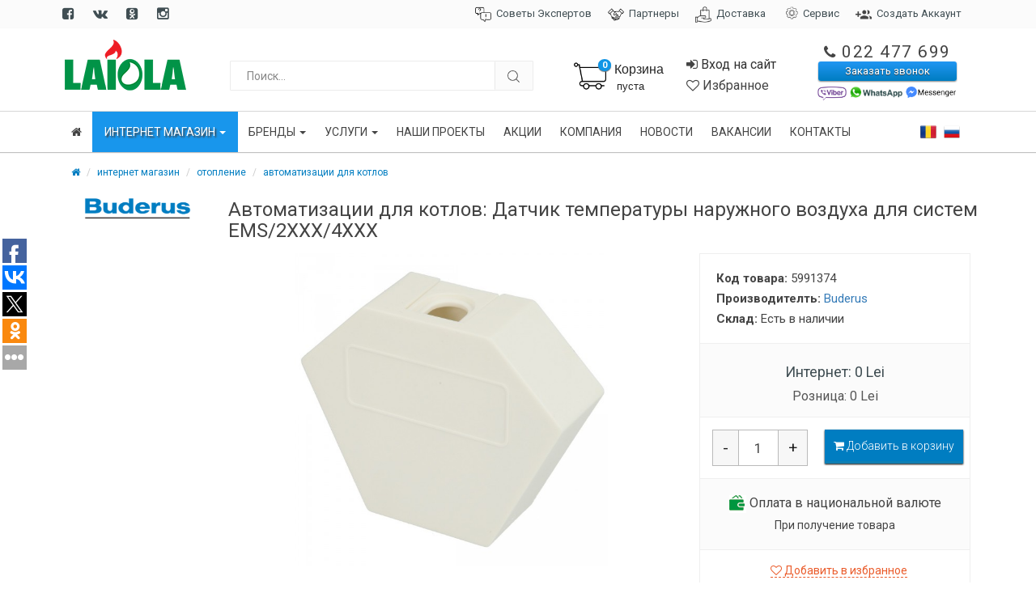

--- FILE ---
content_type: text/html; charset=utf-8
request_url: https://www.laiola.md/ru/katalog/otopleniye/avtomatizacii-dlya-kotlov/datchik-temperatury-naruzhnogo-vozduha-dlya-sistem-ems2xxx4xxx-i305
body_size: 14869
content:
<!doctype html> <html lang="ru"> <head> <meta charset="utf-8"> <meta http-equiv="X-UA-Compatible" content="IE=edge"> <meta name="robots" content="all,follow"> <meta name="googlebot" content="index,follow,snippet,archive"> <meta name="google-site-verification" content="faHrYIKybM3JNruAwSgQcqc9CexdYEQS4HxFp7DZSYQ" /> <meta name="viewport" content="width=device-width, initial-scale=1"> <title>Датчик температуры наружного воздуха для систем EMS/2XXX/4XXX Молдова</title> <meta name="description" content="Датчик температуры наружного воздуха для систем EMS/2XXX/4XXX из категории Автоматизации для котлов марки Buderus с доставкой по Молдове ☎️"> <meta name="keywords" content="датчик температуры наружного воздуха для систем ems/2xxx/4xxx,автоматизации для котлов,датчик температуры наружного воздуха для систем ems/2xxx/4xxx молдова,Автоматизации для котлов молдова,buderus,buderus молдова"> <meta property="og:title" content="Датчик температуры наружного воздуха для систем EMS/2XXX/4XXX Молдова" /> <meta property="og:description" content="Датчик температуры наружного воздуха для систем EMS/2XXX/4XXX из категории Автоматизации для котлов марки Buderus с доставкой по Молдове" /> <meta property="og:url" content="https://www.laiola.md/ru/katalog/otopleniye/avtomatizacii-dlya-kotlov/datchik-temperatury-naruzhnogo-vozduha-dlya-sistem-ems2xxx4xxx-i305" /> <meta property="og:image" content="https://www.laiola.md/uploads/products/1486978164.jpg" /> <link rel="canonical" href="https://www.laiola.md/ru/katalog/otopleniye/avtomatizacii-dlya-kotlov/datchik-temperatury-naruzhnogo-vozduha-dlya-sistem-ems2xxx4xxx-i305"> <link rel="alternate" hreflang="ro" href="https://www.laiola.md/ro/catalog/incalzire/automatizari-cazane/eco4000-senzor-temperatura-exterioara-sisteme-ems2xxx4xxx-i305" /> <link rel="shortcut icon" href="https://www.laiola.md/favicon.ico" type="image/x-icon"> <link rel="shortcut icon" href="https://www.laiola.md//favicon.ico" type="image/x-icon"> <link rel="icon" href="https://www.laiola.md//favicon.ico" type="image/x-icon"> <!-- Mobile Specific Metas --> <link rel="apple-touch-icon" sizes="72x72" href="https://www.laiola.md/icons/apple-touch-icon.png"> <link rel="icon" type="image/png" href="https://www.laiola.md/icons/favicon-32x32.png" sizes="32x32"> <link rel="icon" type="image/png" href="https://www.laiola.md/icons/favicon-16x16.png" sizes="16x16"> <link rel="manifest" href="https://www.laiola.md/icons/manifest.json"> <link rel="mask-icon" href="https://www.laiola.md/icons/safari-pinned-tab.svg" color="#5bbad5"> <meta name="msapplication-config" content="https://www.laiola.md/icons/browserconfig.xml"> <meta name="theme-color" content="#ffffff"> <script src="https://www.google.com/recaptcha/api.js?render=onload&hl=ru" async defer></script> <!-- Bootstrap CSS ============================================ --> <link rel="stylesheet" href="https://www.laiola.md/assets/css/bootstrap.min.css"> <!-- Font Awesome CSS ============================================ --> <link rel="stylesheet" href="https://www.laiola.md/assets/css/font-awesome.min.css"> <!-- Mean Menu CSS ============================================ --> <link rel="stylesheet" href="https://www.laiola.md/assets/css/meanmenu.min.css"> <!-- owl.carousel CSS ============================================ --> <link rel="stylesheet" href="https://www.laiola.md/assets/css/owl.carousel.css"> <link rel="stylesheet" href="https://www.laiola.md/assets/css/owl.theme.css"> <link rel="stylesheet" href="https://www.laiola.md/assets/css/owl.transitions.css"> <!-- nivo-slider css ============================================ --> <link rel="stylesheet" href="https://www.laiola.md/assets/css/nivo-slider.css"> <!-- Price slider css ============================================ --> <link rel="stylesheet" href="https://www.laiola.md/assets/css/jquery-ui-slider.css"> <!-- Simple Lence css ============================================ --> <link rel="stylesheet" type="text/css" href="https://www.laiola.md/assets/css/jquery.simpleLens.css"> <link rel="stylesheet" type="text/css" href="https://www.laiola.md/assets/css/jquery.simpleGallery.css"> <!-- animate CSS ============================================ --> <link rel="stylesheet" href="https://www.laiola.md/assets/css/animate.css"> <!-- normalize CSS ============================================ --> <link rel="stylesheet" href="https://www.laiola.md/assets/css/normalize.css"> <!-- main CSS ============================================ --> <link rel="stylesheet" href="https://www.laiola.md/assets/css/main.css"> <!-- style CSS ============================================ --> <link rel="stylesheet" href="https://www.laiola.md/assets/css/style.css?v=1"> <link rel="stylesheet" href="https://www.laiola.md/assets/css/sweetalert.css"> <!-- responsive CSS ============================================ --> <link rel="stylesheet" href="https://www.laiola.md/assets/css/responsive.css"> <link rel="stylesheet" href="https://www.laiola.md/assets/css/jquery.countdown.css"> <link rel="stylesheet" type="text/css" href="https://cdnjs.cloudflare.com/ajax/libs/fancybox/2.1.5/jquery.fancybox.min.css"> <!-- modernizr JS ============================================ --> <script src="https://www.laiola.md/assets/js/vendor/modernizr-2.8.3.min.js"></script> <link type="text/css" rel="stylesheet" href="https://www.laiola.md/assets/css/autocomplete.css"/> <!-- Google Fonts ============================================ --> <link href='https://fonts.googleapis.com/css?family=Roboto:300,400,600,700' rel='stylesheet' type='text/css'> <!--[if lt IE 9]> <script src="http://html5shim.googlecode.com/svn/trunk/html5.js"></script> <![endif]--> <style> .countDays:after { content: 'дней'; } .countHours:after { content: 'часов'; } .countMinutes:after { content: 'минут'; } .countSeconds:after { content: 'секунд'; } </style> <style> .btn-primary { font-size: 14px; padding: 9px 10px; } .main-menu nav .main-ul>li>a { padding: 10px 10px; } .portfolioFilter a { font-size:13px; } .footer-top h3 { font-size:16px; font-weight:700; } .catalog-products-area .cats-lists li a { font-size:13px; } </style> <link href="https://www.laiola.md/assets/sweetalert/sweetalert.css" rel="stylesheet"> <link href="https://www.laiola.md/assets/js/select2/css/select2.min.css" rel="stylesheet" /> <!-- Google Tag Manager --> <script>
        (function(w,d,s,l,i){w[l]=w[l]||[];w[l].push({'gtm.start':
        new Date().getTime(),event:'gtm.js'});var f=d.getElementsByTagName(s)[0],
        j=d.createElement(s),dl=l!='dataLayer'?'&l='+l:'';j.async=true;j.src=
        'https://www.googletagmanager.com/gtm.js?id='+i+dl;f.parentNode.insertBefore(j,f);
        })(window,document,'script','dataLayer','GTM-N6SPP2');
    </script> <!-- End Google Tag Manager --> <script type="application/ld+json">
		{ "@context" : "http://schema.org",
		"@type" : "Organization",
		"url" : "https://www.laiola.md/",
		"contactPoint" : [
		{ "@type" : "ContactPoint",
		"telephone" : "+3(732) 247-7699",
		"contactType" : "customer service"
		} ] }
	</script> <script type="application/ld+json">
		{ "@context": "http://schema.org",
		  "@type": "Product",
		  "name": "Conditioner",
		  "aggregateRating":
			{"@type": "AggregateRating",
			 "ratingValue": "5",
			 "reviewCount": "77"
			}
		}
	</script> <!-- Global site tag (gtag.js) - Google Ads: 981739042 --> <script async src="https://www.googletagmanager.com/gtag/js?id=AW-981739042"></script> <script>
	  window.dataLayer = window.dataLayer || [];
	  function gtag(){dataLayer.push(arguments);}
	  gtag('js', new Date());
	  gtag('config', 'AW-981739042');
	</script> <script>
	  gtag('event', 'page_view', {
		'send_to': 'AW-981739042',
		'dynx_itemid': '305',
		'dynx_pagetype': 'product_page',
		'dynx_totalvalue': '0'
	  });
	</script> </head> <body> <div class="modal fade login" id="loginModal"> <div class="modal-dialog login animated"> <div class="modal-content"> <div class="modal-header"> <button type="button" class="close" data-dismiss="modal" aria-hidden="true">&times;</button> <div class="modal-title text-center">Воидите используя </div> </div> <div class="modal-body"> <div class="box"> <div class="content"> <div class="social"> <div id="uLogin"></div><script src="https://ulogin.ru/js/widget.js?display=panel&theme=classic&fields=first_name,last_name,email,bdate&optional=&providers=facebook,vkontakte,odnoklassniki,mailru,google,instagram&hidden=&redirect_uri=https%3A%2F%2Fwww.laiola.md%2Fru%2Fauth"></script> </div> <div class="division"> <div class="line l"></div> <span>или</span> <div class="line r"></div> </div> <div class="error"></div> <div class="form loginBox"> <form id="login-form" method="post" action="/login" accept-charset="UTF-8"> <input class="form-control" type="text" placeholder="Эл. Почта" name="email" autocomplete='email'> <input class="form-control" type="password" placeholder="Пароль" name="password" autocomplete="current-password"> <input class="btn btn-success btn-login" type="button" value="Войти в кабинет" onclick="loginAjax()"> </form> </div> </div> </div> <div class="box"> <div class="content registerBox" style="display:none;"> <div class="form"> <form id="register-form" method="post" data-remote="true" action="/register" accept-charset="UTF-8"> <div class="row"> <div class="col-lg-6 col-md-6 col-sm-12 col-xs-12 first_name"> <input class="form-control" type="text" placeholder="Фамилия" name="first_name" autocomplete='given-name'> </div> <div class="col-lg-6 col-md-6 col-sm-12 col-xs-12 last_name"> <input class="form-control" type="text" placeholder="Имя" name="last_name" autocomplete='family-name'> </div> </div> <input class="form-control" type="text" placeholder="Эл. Почта" name="email" autocomplete='email'> <input class="form-control" type="password" placeholder="Пароль" name="password" autocomplete="current-password"> <input class="form-control" type="password" placeholder="Повторите пароль" name="password_confirmation" autocomplete="new-password"> <div id="recaptha-iframe" class="recaptcha-div"> <div class="recaptcha g-recaptcha" data-sitekey="6LcxHxEUAAAAABRA3OthLy3Tn0tTQGa7AKygP_J9" data-theme="light" data-type="image" ></div> </div> <input class="btn btn-success btn-register" type="button" onclick="registerAjax()" value="Войти" name="commit"> </form> </div> </div> </div> </div> <div class="modal-footer"> <div class="forgot login-footer"> <span>У вас нет аккаунта? <a href="javascript: showRegisterForm();">Войти</a> </span> </div> <div class="forgot register-footer" style="display:none"> <span>Вы уже зарегестрированы?</span> <a href="javascript: showLoginForm();">Вход на сайт</a> </div> </div> </div> </div> </div> <div class="modal fade" id="callback-modal" tabindex="-1" role="dialog" aria-labelledby="callback" aria-hidden="true"> <div class="modal-dialog modal-md"> <div class="modal-content"> <div class="modal-header"> <button type="button" class="close" data-dismiss="modal" aria-hidden="true">&times;</button> <div class="modal-title text-center" id="callback">Заказ обратного звонка</div> </div> <div class="modal-body"> <form method="post" action="/" id="callback-form"> <div class="form-group"> <input type="text" class="form-control" id="name" placeholder="Как вас зовут?" autocomplete='given-name'> </div> <div class="form-group"> <input type="text" class="form-control" id="phone" placeholder="Номер телефона"> </div> <p class="text-center callbac-but"> <a href="#" class="btn btn-primary " id="submit-callback"> Заказать звонок</a> </p> <p class="text-center text-muted">Заполните форму и мы вам позвоним!</p> </form> </div> </div> </div> </div> <div class="modal fade" id="inginer-modal" tabindex="-1" role="dialog" aria-labelledby="inginer" aria-hidden="true"> <div class="modal-dialog modal-sm"> <div class="modal-content"> <div class="modal-header"> <button type="button" class="close" data-dismiss="modal" aria-hidden="true">&times;</button> <div class="modal-title" id="inginer">Консультация с инджинером</div> </div> <div class="modal-body"> <form method="post" action="/" id="inginer-form"> <div class="form-group"> <input type="text" class="form-control" id="name2" placeholder="Как вас зовут?"> </div> <div class="form-group"> <input type="text" class="form-control" id="phone2" placeholder="Номер телефона"> </div> <p class="text-center callbac-but"> <a href="#" class="btn btn-primary" id="submit-inginer"> Заказать звонок</a> </p> <p class="text-center text-muted">Заполните форму и мы вам позвоним!</p> </form> </div> </div> </div> </div> <!-- Header Area --> <div class="header-area"> <!-- Header top bar --> <div class="header-top-bar hidden-sm hidden-xs"> <div class="container"> <div class="header-top-inner"> <div class="row"> <div class="col-md-3 col-sm-12"> <div class="header-top-left"> <!-- Header Social Icon --> <div class="header-social-icon"> <ul> <li> <a href="https://www.facebook.com/laiola.md"> <i class="fa fa-facebook-square"></i> </a> </li> <li> <a href="https://www.facebook.com/laiola.md"> <i class="fa fa-vk"></i> </a> </li> <li> <a href="https://www.facebook.com/laiola.md"> <i class="fa fa-odnoklassniki-square"></i> </a> </li> <li> <a href="https://www.facebook.com/laiola.md"> <i class="fa fa-instagram"></i> </a> </li> </ul> </div> </div> </div> <div class="col-md-9 col-sm-12"> <div class="header-top-right"> <!-- Header Link Area --> <div class="header-link-area"> <div class="header-link"> <ul> <li> <a href="https://www.laiola.md/ru/kompaniya/sovety-ekspertov"> <img class="pages-icon" src="https://www.laiola.md/uploads/pages/4.png" alt="Советы экспертов"> Советы экспертов </a> </li> <li> <a href="https://www.laiola.md/ru/kompaniya/partnery"> <img class="pages-icon" src="https://www.laiola.md/uploads/pages/1.png" alt="Партнеры"> Партнеры </a> </li> <li> <a href="https://www.laiola.md/ru/kompaniya/dostavka"> <img class="pages-icon" src="https://www.laiola.md/uploads/pages/3.png" alt="Доставка"> Доставка </a> </li> <li> <a href="https://www.laiola.md/ru/kompaniya/servis"> <img class="pages-icon" src="https://www.laiola.md/uploads/pages/service.png" alt="Сервис"> Сервис </a> </li> <li> <a data-toggle="modal" href="javascript:void(0)" onclick="openRegisterModal();"> <img class="pages-icon" src="https://www.laiola.md/assets/img/register.png" alt="Сервис"> Создать аккаунт </a> </li> </ul> </div> </div><!-- End Header Link Area --> </div> </div> </div> </div> </div> </div><!-- End Header Top bar --> <!-- Header bottom --> </div><!-- End Header Area --> <header> <div class="header-nav"> <div class="header-bottom"> <div class="container"> <div class="row header-bot"> <div class="col-md-2 col-sm-2 col-xs-5"> <!-- Header logo --> <div class="header-logo"> <a href="https://www.laiola.md/ru"><img src="https://www.laiola.md/assets/img/logo/logo.png?ID=1S" alt="logo"></a> </div> </div> <div class="col-lg-4 col-md-4 inet-block hidden-xs col-sm-4"> <div class="header-search"> <form method="GET" action="https://www.laiola.md/ru/katalog/poisk"> <input id="search-input" type="text" name="q" placeholder="Поиск..." required=""> <button type="submit" class="btn"><img src="https://www.laiola.md/assets/img/search.png" width="15" alt="Поиск"/></button> </form> </div> </div> <div class="col-md-2 col-lg-2 hidden-sm hidden-xs header-cart-block"> <div class="header-cart-area"> <div class="header-cart"> <ul> <li id="cart-home-li"> <a id="shopping-cart" href="https://www.laiola.md/ru/katalog/korzina"> <img src="https://www.laiola.md/assets/img/cart.png" class="cart-img" alt="cart"/> <span class="my-cart"> Корзина<br/> <small id="cart-total-badge"> &nbsp;&nbsp;пуста </small> </span> <span class="badge">0</span> </a> </li> </ul> </div> </div> </div> <div class="col-lg-2 col-md-2 hidden-xs hidden-sm user-zone"> <ul> <li class="user-block "> <a data-toggle="modal" href="javascript:void(0)" onclick="openLoginModal();"> <span><i class="fa fa-sign-in"></i> Вход на сайт</span> </a> </li> <li id="favorites-block"> <a data-toggle="modal" href="javascript:void(0)" onclick="openLoginModal();"> <i class="fa fa-heart-o"></i> <span class="my-cart">Избранное</span> </a> </li> </ul> </div> <div class="col-lg-3 col-md-3 col-sm-5 col-xs-5 header-phone"> <div class="phone-block"><a href="tel:022477699"><i class="fa fa-phone"></i> 022 477 699</a></div> <div class="callback-block"> <a href="#" data-target="#callback-modal" data-toggle="modal">Заказать звонок </a> </div> <div class="phone-img"> <a href="viber://chat?number=+37379700205"><img src="/assets/img/viber.png" height="17" alt="viber"></a> <a href="https://api.whatsapp.com/send?phone=37379700205"><img src="/assets/img/whatsapp.png" height="19" alt="whatsapp"></a> <a href="https://m.me/laiola.md" target="_blank"><img height="17" src="/assets/img/messenger.png" alt="messenger"></a> </div> </div> </div> </div> </div><!-- End Header bottom --> <!-- Main Menu Area --> <div class="main-menu-area"> <div class="container"> <div class="row"> <div class="col-md-12"> <!-- Main Menu --> <div class="main-menu hidden-sm hidden-xs"> <nav> <ul class="main-ul"> <li><a href="https://www.laiola.md/ru"><i class="fa fa-home"></i></a></li> <li class="menu-active"> <a class="cat-li" href="https://www.laiola.md/ru/katalog">Интернет Магазин <span class="caret"></span> </a> <ul class="sub-menu" id="catalog-scale"> <li class="li-subcategory" > <a href="https://www.laiola.md/ru/katalog/konditsionirovaniye"> <img src="https://www.laiola.md/uploads/products_category/1.png" class="pc-icon" alt="Кондиционирование"> Кондиционирование <span class="caret caret-right"></span> </a> <ul class="ul-subcategory"> <li > <a href="https://www.laiola.md/ru/katalog/konditsionirovaniye/nastennye-kondicionery"> Настенные кондиционеры </a> </li> <li > <a href="https://www.laiola.md/ru/katalog/konditsionirovaniye/napolnye-kondicionery"> Напольные кондиционеры </a> </li> <li > <a href="https://www.laiola.md/ru/katalog/konditsionirovaniye/kanalnyye-konditsionery"> Канальные кондиционеры </a> </li> <li > <a href="https://www.laiola.md/ru/katalog/konditsionirovaniye/potolochnye-kondicionery"> Потолочные кондиционеры </a> </li> <li > <a href="https://www.laiola.md/ru/katalog/konditsionirovaniye/fankoyly"> Фанкойлы </a> </li> </ul> </li> <li class="li-subcategory" > <a href="https://www.laiola.md/ru/katalog/otopleniye"> <img src="https://www.laiola.md/uploads/products_category/2.png" class="pc-icon" alt="Отопление"> Отопление <span class="caret caret-right"></span> </a> <ul class="ul-subcategory"> <li class="li-subcategory" > <a href="https://www.laiola.md/ru/katalog/otopleniye/kotly"> Котлы <span class="caret caret-right"></span> </a> <ul class="ul-subcategory"> <li> <a href="https://www.laiola.md/ru/katalog/otopleniye/nastennye-kotly"> Настенные котлы </a> </li> <li> <a href="https://www.laiola.md/ru/katalog/otopleniye/kondensacionnye-nastennye-kotly"> Конденсационные настенные котлы </a> </li> <li> <a href="https://www.laiola.md/ru/katalog/otopleniye/toplivnye-kotly"> Топливные котлы </a> </li> </ul> </li> <li class="li-subcategory" > <a href="https://www.laiola.md/ru/katalog/otopleniye/boylery"> Бойлеры <span class="caret caret-right"></span> </a> <ul class="ul-subcategory"> <li> <a href="https://www.laiola.md/ru/katalog/otopleniye/monovalentnye-boylery"> Моновалентные бойлеры </a> </li> <li> <a href="https://www.laiola.md/ru/katalog/otopleniye/dvuhvalentnye-boylery"> Двухвалентные бойлеры </a> </li> <li> <a href="https://www.laiola.md/ru/katalog/otopleniye/colnechnye-boylery"> Cолнечные бойлеры </a> </li> </ul> </li> <li class="li-subcategory" > <a href="https://www.laiola.md/ru/katalog/otopleniye/avtomatizaciya"> Автоматизация <span class="caret caret-right"></span> </a> <ul class="ul-subcategory"> <li> <a href="https://www.laiola.md/ru/katalog/otopleniye/avtomatizacii-dlya-kotlov"> Автоматизации для котлов </a> </li> <li> <a href="https://www.laiola.md/ru/katalog/otopleniye/colnechnye-avtomatizacii"> Cолнечные автоматизации </a> </li> </ul> </li> <li class="li-subcategory" > <a href="https://www.laiola.md/ru/katalog/otopleniye/aksessuary"> Аксессуары <span class="caret caret-right"></span> </a> <ul class="ul-subcategory"> <li> <a href="https://www.laiola.md/ru/katalog/otopleniye/aksessuary-dlya-kotlov"> Аксессуары для котлов </a> </li> <li> <a href="https://www.laiola.md/ru/katalog/otopleniye/aksessuary-dlya-boylerov"> Аксессуары для бойлеров </a> </li> <li> <a href="https://www.laiola.md/ru/katalog/otopleniye/solnechnye-aksessuary"> Солнечные аксессуары </a> </li> </ul> </li> <li > <a href="https://www.laiola.md/ru/katalog/otopleniye/teplovye-nasosy"> Тепловые насосы </a> </li> </ul> </li> <li class="li-subcategory" > <a href="https://www.laiola.md/ru/katalog/filtratsiya-ochistka-vody"> <img src="https://www.laiola.md/uploads/products_category/3.png" class="pc-icon" alt="Фильтрация, очистка воды"> Фильтрация, очистка воды <span class="caret caret-right"></span> </a> <ul class="ul-subcategory"> <li > <a href="https://www.laiola.md/ru/katalog/filtratsiya-ochistka-vody/mekhanicheskaya-filtratsiya"> Механическая фильтрация </a> </li> <li > <a href="https://www.laiola.md/ru/katalog/filtratsiya-ochistka-vody/sistemy-obratnogo-osmosa-pod-moyku"> Системы обратного осмоса под мойку </a> </li> <li > <a href="https://www.laiola.md/ru/katalog/filtratsiya-ochistka-vody/sistemy-obratnogo-osmosa-industrialnyye-i-kommercheskiye"> Системы обратного осмоса индустриальные и комерческие </a> </li> <li > <a href="https://www.laiola.md/ru/katalog/filtratsiya-ochistka-vody/filtry-kompleksnoy-ochistki"> Фильтры комплексной очистки </a> </li> <li > <a href="https://www.laiola.md/ru/katalog/filtratsiya-ochistka-vody/filt-y-s-aktivirovannym-uglem"> Фильтры с активированным углем </a> </li> <li > <a href="https://www.laiola.md/ru/katalog/filtratsiya-ochistka-vody/filtry-dlya-obezzhelezivaniya"> Фильтры для обезжелезивания </a> </li> <li > <a href="https://www.laiola.md/ru/katalog/filtratsiya-ochistka-vody/umyagchitel-vody-kabinetnogo-tipa"> Умягчитель воды кабинетного типа </a> </li> <li > <a href="https://www.laiola.md/ru/katalog/filtratsiya-ochistka-vody/umyagchitel-vody-kolonnogo-tipa"> Умягчитель воды колонного типа </a> </li> <li > <a href="https://www.laiola.md/ru/katalog/filtratsiya-ochistka-vody/umyagchitel-vody-kolonnogo-tipa-duplex"> Умягчитель воды колонного типа Duplex </a> </li> <li > <a href="https://www.laiola.md/ru/katalog/filtratsiya-ochistka-vody/ultrafioletovaya-dezinfektsiya"> Ультрафиолетовая дезинфекция </a> </li> <li > <a href="https://www.laiola.md/ru/katalog/filtratsiya-ochistka-vody/stantsii-ultrafiltratsii-vody"> Станции ультрафильтрации воды </a> </li> <li > <a href="https://www.laiola.md/ru/katalog/filtratsiya-ochistka-vody/filtr-dlya-dusha-quick-clean"> Фильтр для душа Quick & Clean </a> </li> <li > <a href="https://www.laiola.md/ru/katalog/filtratsiya-ochistka-vody/soyedinitelnyye-elementy"> Соединительные элементы </a> </li> <li > <a href="https://www.laiola.md/ru/katalog/filtratsiya-ochistka-vody/filtruyuschie-elementy"> Фильтрующие элементы </a> </li> </ul> </li> <li class="li-subcategory" > <a href="https://www.laiola.md/ru/katalog/sistemy-ventilyacii-i-vozobnovlyaemye-istochniki-energii"> <img src="https://www.laiola.md/uploads/products_category/7.png" class="pc-icon" alt="Системы вентиляции и возобновляемые источники энергии"> Системы вентиляции и возобновляемые источники энергии <span class="caret caret-right"></span> </a> <ul class="ul-subcategory"> <li > <a href="https://www.laiola.md/ru/katalog/sistemy-ventilyacii-i-vozobnovlyaemye-istochniki-energii/solnechnyye-paneli"> Солнечные панели </a> </li> <li > <a href="https://www.laiola.md/ru/katalog/sistemy-ventilyacii-i-vozobnovlyaemye-istochniki-energii/-sistemy-ventilyacii"> Системы вентиляции </a> </li> </ul> </li> <li class="li-subcategory" > <a href="https://www.laiola.md/ru/katalog/kanalizatsiya"> <img src="https://www.laiola.md/uploads/products_category/8.png" class="pc-icon" alt="Канализация"> Канализация <span class="caret caret-right"></span> </a> <ul class="ul-subcategory"> <li > <a href="https://www.laiola.md/ru/katalog/kanalizatsiya/nasos-multi-sp"> Насос Multi SP </a> </li> <li > <a href="https://www.laiola.md/ru/katalog/kanalizatsiya/nasos-tp-drenazhnyy"> Насос TP дренажный </a> </li> <li > <a href="https://www.laiola.md/ru/katalog/kanalizatsiya/nasos-wq"> Насос WQ </a> </li> </ul> </li> <li class="li-subcategory" > <a href="https://www.laiola.md/ru/katalog/pogruzhnyye-nasosy"> <img src="https://www.laiola.md/uploads/products_category/9.png" class="pc-icon" alt="Погружные насосы"> Погружные насосы <span class="caret caret-right"></span> </a> <ul class="ul-subcategory"> <li > <a href="https://www.laiola.md/ru/katalog/pogruzhnyye-nasosy/pogruzhnyye-nasosy-seriya-3-t"> Погружные насосы серия 3"T </a> </li> <li > <a href="https://www.laiola.md/ru/katalog/pogruzhnyye-nasosy/pogruzhnyye-nasosy-seriya-3-5-sc"> Погружные насосы серия 3,5 " SC </a> </li> <li > <a href="https://www.laiola.md/ru/katalog/pogruzhnyye-nasosy/pogruzhnye-nasosy-serii-4-sd"> Погружные насосы серии 4 SD </a> </li> <li > <a href="https://www.laiola.md/ru/katalog/pogruzhnyye-nasosy/pogruzhnye-nasosy-omnitech-5"> Погружные насосы OMNITECH 5 </a> </li> </ul> </li> <li class="li-subcategory" > <a href="https://www.laiola.md/ru/katalog/gidrofory"> <img src="https://www.laiola.md/uploads/products_category/10.png" class="pc-icon" alt="Гидрофоры"> Гидрофоры <span class="caret caret-right"></span> </a> <ul class="ul-subcategory"> <li > <a href="https://www.laiola.md/ru/katalog/gidrofory/nasos-gidrofor-dp-355a"> Насос-гидрофор DP-355A </a> </li> <li > <a href="https://www.laiola.md/ru/katalog/gidrofory/nasos-gidrofor-mh"> Насос-гидрофор MH </a> </li> <li > <a href="https://www.laiola.md/ru/katalog/gidrofory/nasos-gidrofor-jet"> Насос-гидрофор JET </a> </li> <li > <a href="https://www.laiola.md/ru/katalog/gidrofory/nasos-gidrofor-jy"> Насос-гидрофор JY </a> </li> <li > <a href="https://www.laiola.md/ru/katalog/gidrofory/nasos-gidrofor-WZ"> Насос-гидрофор WZ </a> </li> </ul> </li> </ul> </li> <li > <a href="https://www.laiola.md/ru/brandy">Бренды <span class="caret"></span></a> <ul class="sub-menu" id="brands-scale"> <li> <a style="padding-left:10px !important" href="https://www.laiola.md/ru/brandy/daikin"> <img src="https://www.laiola.md/uploads/collections/1.png" style="width:60px" alt="Daikin" /> Daikin </a> </li> <li> <a style="padding-left:10px !important" href="https://www.laiola.md/ru/brandy/buderus"> <img src="https://www.laiola.md/uploads/collections/2.png" style="width:60px" alt="Buderus" /> Buderus </a> </li> <li> <a style="padding-left:10px !important" href="https://www.laiola.md/ru/brandy/BWT"> <img src="https://www.laiola.md/uploads/collections/3.png" style="width:60px" alt="BWT" /> BWT </a> </li> <li> <a style="padding-left:10px !important" href="https://www.laiola.md/ru/brandy/Omnigena"> <img src="https://www.laiola.md/uploads/collections/4.png" style="width:60px" alt="Omnigena" /> Omnigena </a> </li> <li> <a style="padding-left:10px !important" href="https://www.laiola.md/ru/brandy/Hansa-Clima"> <img src="https://www.laiola.md/uploads/collections/1485455482_thumb.png" style="width:60px" alt="Hansa Clima" /> Hansa Clima </a> </li> <li> <a style="padding-left:10px !important" href="https://www.laiola.md/ru/brandy/Helios"> <img src="https://www.laiola.md/uploads/collections/6.png" style="width:60px" alt="Helios" /> Helios </a> </li> <li> <a style="padding-left:10px !important" href="https://www.laiola.md/ru/brandy/Imas-Radiators"> <img src="https://www.laiola.md/uploads/collections/8.png" style="width:60px" alt="Imas Radiators" /> Imas Radiators </a> </li> <li> <a style="padding-left:10px !important" href="https://www.laiola.md/ru/brandy/Alpi"> <img src="https://www.laiola.md/uploads/collections/7.png" style="width:60px" alt="Alpi" /> Alpi </a> </li> <li> <a style="padding-left:10px !important" href="https://www.laiola.md/ru/brandy/fitaqua"> <img src="https://www.laiola.md/uploads/collections/1525433753_thumb.png" style="width:60px" alt="FITAQUA" /> FITAQUA </a> </li> <li> <a style="padding-left:10px !important" href="https://www.laiola.md/ru/brandy/platinum-wasser"> <img src="https://www.laiola.md/uploads/collections/1526453081_thumb.jpg" style="width:60px" alt="PLATINUM WASSER" /> PLATINUM WASSER </a> </li> <li> <a style="padding-left:10px !important" href="https://www.laiola.md/ru/brandy/airwell"> <img src="https://www.laiola.md/uploads/collections/1565686548_thumb.png" style="width:60px" alt="Airwell" /> Airwell </a> </li> <li> <a style="padding-left:10px !important" href="https://www.laiola.md/ru/brandy/hawle"> <img src="http://www.laiola.md/uploads/collections/1662631837_thumb.png" style="width:60px" alt="Hawle" /> Hawle </a> </li> </ul> </li> <li > <a href="https://www.laiola.md/ru/uslughi">Уcлуги <span class="caret"></span></a> <ul class="sub-menu" id="services-scale"> <li > <a href="https://www.laiola.md/ru/uslughi/sistemy-ventilyacii-i-kondicionirovaniya"> Системы вентиляции и кондиционирования </a> </li> <li > <a href="https://www.laiola.md/ru/uslughi/sistemy-otopleniya-teplovye-nasosy-paneli-solnechnyh-batarey"> Системы отопления, тепловые насосы, панели солнечных батарей </a> </li> <li > <a href="https://www.laiola.md/ru/uslughi/ustanovki-filtracii-i-ochistki-vody"> Установки фильтрации и очистки воды </a> </li> <li > <a href="https://www.laiola.md/ru/uslughi/septiki-"> Септики </a> </li> <li > <a href="https://www.laiola.md/ru/uslughi/zhirootdeliteli"> Жироотделители </a> </li> <li class="li-subcategory" > <a href="https://www.laiola.md/ru/uslughi/promyshlennye-ochistnye-sooruzheniya-intellibio"> Промышленные очистные сооружения IntelliBIO <span class="caret caret-right"></span> </a> <ul class="ul-subcategory"> <li> <a href="https://www.laiola.md/ru/uslughi/promyshlennye-ochistnye-sooruzheniya-intellibio/filtru-presa-pentru-namol-fp"> Filtru presa pentru namol - FP </a> </li> <li> <a href="https://www.laiola.md/ru/uslughi/promyshlennye-ochistnye-sooruzheniya-intellibio/zhirootdeliteli-vozduh-fsg"> Жироотделители воздух - FSG </a> </li> <li> <a href="https://www.laiola.md/ru/uslughi/promyshlennye-ochistnye-sooruzheniya-intellibio/sita-staticheskogo-te"> Сита статического TE </a> </li> <li> <a href="https://www.laiola.md/ru/uslughi/promyshlennye-ochistnye-sooruzheniya-intellibio/intellibio-ochistnye"> IntelliBIO очистные </a> </li> <li> <a href="https://www.laiola.md/ru/uslughi/promyshlennye-ochistnye-sooruzheniya-intellibio/flotaciyu-rastvorennym-vozduhom-bloki-frc"> Флотацию растворенным воздухом блоки-FRC  </a> </li> </ul> </li> <li class="li-subcategory" > <a href="https://www.laiola.md/ru/uslughi/gorodskie-ochistnye-sooruzheniya-intellibio-mbr"> Городские очистные сооружения IntelliBIO MBR <span class="caret caret-right"></span> </a> <ul class="ul-subcategory"> <li> <a href="https://www.laiola.md/ru/uslughi/gorodskie-ochistnye-sooruzheniya-intellibio-mbr/intellibio-mbr-ustanovki-po-ochistke-stochnyh-vod-municipalnye-prilozheniya-dlya-800-4500-le-"> IntelliBIO MBR установки по очистке сточных вод - муниципальные приложения для 800 - 4500 LE </a> </li> <li> <a href="https://www.laiola.md/ru/uslughi/gorodskie-ochistnye-sooruzheniya-intellibio-mbr/intellibio-mbr-ustanovki-po-ochistke-stochnyh-vod-municipalnye-prilozheniya-dlya-5000-15000-le"> IntelliBIO MBR установки по очистке сточных вод - муниципальные приложения для 5000-15000 LE </a> </li> <li> <a href="https://www.laiola.md/ru/uslughi/gorodskie-ochistnye-sooruzheniya-intellibio-mbr/intellibio-mbr-ochistka-stochnyh-vod"> IntelliBIO MBR Очистка сточных вод </a> </li> </ul> </li> <li > <a href="https://www.laiola.md/ru/uslughi/zhilye-ochistnye-sooruzheniya-intellibio"> Жилые очистные сооружения IntelliBIO </a> </li> </ul> </li> <li > <a href="https://www.laiola.md/ru/proyekty">Наши проекты</a> </li> <li > <a href="https://www.laiola.md/ru/aktsii">Акции</a> </li> <li > <a href="https://www.laiola.md/ru/o-kompanii">Компания</a> </li> <li > <a href="https://www.laiola.md/ru/novosti">Новости</a> </li> <li > <a href="https://www.laiola.md/ru/vakansii">Вакансии</a> </li> <li > <a href="https://www.laiola.md/ru/kontakty">Контакты</a> </li> <li class="language lang-ro"><a href="https://www.laiola.md/ru/katalog/otopleniye/avtomatizacii-dlya-kotlov/datchik-temperatury-naruzhnogo-vozduha-dlya-sistem-ems2xxx4xxx-i305"><img src="https://www.laiola.md/assets/img/ru.png" alt="Русский" /></a></li> <li class="language"><a href="https://www.laiola.md/ro/catalog/incalzire/automatizari-cazane/eco4000-senzor-temperatura-exterioara-sisteme-ems2xxx4xxx-i305"><img src="https://www.laiola.md/assets/img/ro.png" alt="Romana" /></a></li> </ul> </nav> </div><!-- End Main Menu --> <!-- Start Mobile Menu --> <div class="mobile-menu hidden-md hidden-lg"> <nav> <ul> <li> <form method="GET" action="https://www.laiola.md/ru/katalog/poisk"> <input class="search-inputs" type="text" name="q" placeholder="Поиск..." required=""> <button type="submit" class="btn search-buttons"><img src="https://www.laiola.md/assets/img/search.png" width="15" alt="Поиск"/></button> </form> </li> <li> <a href="https://www.laiola.md/ru/katalog">Интернет Магазин</a> <ul class="sub-menu"> <li><a href="https://www.laiola.md/ru/katalog/konditsionirovaniye">Кондиционирование</a></li> <li><a href="https://www.laiola.md/ru/katalog/otopleniye">Отопление</a></li> <li><a href="https://www.laiola.md/ru/katalog/filtratsiya-ochistka-vody">Фильтрация, очистка воды</a></li> <li><a href="https://www.laiola.md/ru/katalog/sistemy-ventilyacii-i-vozobnovlyaemye-istochniki-energii">Системы вентиляции и возобновляемые источники энергии</a></li> <li><a href="https://www.laiola.md/ru/katalog/kanalizatsiya">Канализация</a></li> <li><a href="https://www.laiola.md/ru/katalog/pogruzhnyye-nasosy">Погружные насосы</a></li> <li><a href="https://www.laiola.md/ru/katalog/gidrofory">Гидрофоры</a></li> </ul> </li> <li><a href="https://www.laiola.md/ru/brandy">Бренды</a></li> <li > <a href="https://www.laiola.md/ru/uslughi">Уcлуги</a> </li> <li><a href="https://www.laiola.md/ru/proyekty">Наши проекты</a></li> <li><a href="https://www.laiola.md/ru/aktsii">Акции</a></li> <li><a href="https://www.laiola.md/ru/o-kompanii">Компания</a></li> <li><a href="https://www.laiola.md/ru/novosti">Новости</a></li> <li><a href="https://www.laiola.md/ru/vakansii">Вакансии</a></li> <li><a href="https://www.laiola.md/ru/kontakty">Контакты</a></li> <li class=""> <a data-toggle="modal" href="javascript:void(0)" onclick="openLoginModal();"> <span>Вход на сайт</span> </a> </li> </ul> </nav> </div><!-- End Mobile Menu --> </div> </div> </div> </div><!-- End Main Menu Area --> </div> </header> <div id="contents"> <div id="content"> <div class="container"> <ul class="breadcrumb"> <li> <a href="https://www.laiola.md/ru"><i class="fa fa-home"></i></a> </li> <li><a href="https://www.laiola.md/ru/katalog">Интернет Магазин</a></li> <li><a href="https://www.laiola.md/ru/katalog/otopleniye">Отопление</a></li> <li><a href="https://www.laiola.md/ru/katalog/otopleniye/avtomatizacii-dlya-kotlov">Автоматизации для котлов</a></li> </ul> </div> <div class="single-product-detaisl-area"> <!-- Single Product View Area --> <div class="product-view-area"> <div class="container"> <div class="row"> <div class="col-lg-2 col-md-2 col-sm-2 col-xs-2 hidden-sm hidden-xs"> <a href="https://www.laiola.md/ru/brandy/buderus" title="Buderus"> <img src="https://www.laiola.md/uploads/collections/2.png" alt="Buderus" alt="Buderus" class="img-responsive" style="max-height:70px;margin:0 auto;" /> </a> </div> <div class="col-lg-10 col-md-10 col-sm-12 col-xs-12"> <h1 class="prod-title"> Автоматизации для котлов: Датчик температуры наружного воздуха для систем EMS/2XXX/4XXX</h1> </div> </div> <div class="row product-single-row"> <div class="col-lg-2 col-md-2 hidden-sm hidden-xs"> <div class="simpleLens-thumbnails-container"> <div id="single-product" class="owl-carousel"> <ul> </ul> </div> </div> </div> <div class="col-md-6 col-sm-12 col-xs-12"> <div class="single-procuct-view"> <div class="simpleLens-gallery-container" id="p-view"> <div class="simpleLens-container tab-content"> <div class="tab-pane active" id="p-view-1"> <div class="simpleLens-big-image-container"> <a href="https://www.laiola.md/uploads/products/1486978164.jpg" rel="prettyPhoto[]"> <img src="https://www.laiola.md/uploads/products/1486978164_thumb.jpg" class="simpleLens-big-image" alt="Датчик температуры наружного воздуха для систем EMS/2XXX/4XXX"> </a> </div> </div> </div> </div> </div> </div> <div class="col-md-4 col-lg-4 col-sm-12 col-xs-12"> <div class="col-lg-12 col-md-12 col-sm-12 col-xs-12 product-title-area"> <div class="p-details"> <p><span>Код товара:</span> 5991374</p> <p><span>Производителть:</span> <a href="https://www.laiola.md/ru/brandy/buderus">Buderus</a></p> <p><span>Склад:</span> Есть в наличии </p> </div> <div class="regular-price-row"> <p class="product-price spss"> Интернет: 0 Lei </p> <p class="store-price"> Розница: 0 Lei </p> </div> <div class="col-lg-5 col-md-5 col-sm-5 col-xs-5" id="plus-minus"> <ul class="plus-minus"> <li> <input type='button' value='-' class='qtyminus' field='305-quantity' /> </li> <li> <input type='text' onchange="quantity_change()" id='305-quantity' name='305-quantity' value='1' class='qty' /> </li> <li> <input type='button' value='+' class='qtyplus' field='305-quantity' /> </li> </ul> </div> <div class="col-lg-6 col-md-6 col-sm-6 col-xs-6" id="add-to-carts"> <a href="#0" class="btn btn-primary" onclick="product_add_to_cart('305')"> <i class="fa fa-shopping-cart"></i> Добавить в корзину </a> </div> <div class="col-lg-12 col-md-12 col-sm-12 col-xs-12 buttons-block"> <p><img src="https://www.laiola.md/assets/img/buget.png" alt="Оплата в национальной валюте"/> Оплата в национальной валюте</p> <p>При получение товара</p> </div> <div class="col-lg-12 col-md-12 col-sm-12 col-xs-12 msg-block"> <span class="add-favorites"> <a data-toggle="modal" href="javascript:void(0)" onclick="openLoginModal();"> <i class="fa fa-heart-o"></i> Добавить в избранное </a> </span> </div> </div> </div> </div> </div> </div> <div class="container"> <div class="row"> <div class="col-lg-12 col-md-12 col-sm-12 col-xs-12"> <div class="product-description-tab"> <ul class="nav nav-tabs" role="tablist"> <li class="active"><a href="#product-des" data-toggle="tab">Описание</a></li> </ul> <div class="tab-content"> <div class="tab-pane active" id="product-des"> <p>Датчик температуры наружного воздуха для систем EMS/2XXX/4XXX</p> </div> </div> </div> </div> </div> </div> <div class="upsell-product-area product-another"> <div class="container"> <div class="row"> <div class="col-md-12"> <div class="brand-products c-carousel-button"> <div class="row"> <div class="col-md-12"> <div class="products-head"> <div class="products-head-title"> <h2>Похожие товары</h2> </div> </div> </div> </div> <div class="row"> <div id="single-product-upsell" class="owl-carousel"> <div class="col-md-3"> <div class="single-product single-shop "> <div class="single-product-img"> <a href="https://www.laiola.md/ru/katalog/otopleniye/avtomatizacii-dlya-kotlov/modul-mc400-i301"> <img class="primary-img" src="https://www.laiola.md/uploads/products/1486977037_thumb.jpg" alt="Модуль MC400"> </a> <div class="product-status"> </div> </div> <div class="single-product-content"> <div class="product-content-head"> <div class="brand-titles"></div> <div class="product-title"><a href="https://www.laiola.md/ru/katalog/otopleniye/avtomatizacii-dlya-kotlov/modul-mc400-i301">Модуль MC400</a></div> <p class="product-price"> 0 Lei </p> </div> </div> </div> </div> <div class="col-md-3"> <div class="single-product single-shop "> <div class="single-product-img"> <a href="https://www.laiola.md/ru/katalog/otopleniye/avtomatizacii-dlya-kotlov/funkcionalnyy-modul-buderus-logamatic-fm457-i311"> <img class="primary-img" src="https://www.laiola.md/uploads/products/1486979860_thumb.jpg" alt="Функциональный модуль Buderus Logamatic FM457"> </a> <div class="product-status"> </div> </div> <div class="single-product-content"> <div class="product-content-head"> <div class="brand-titles"></div> <div class="product-title"><a href="https://www.laiola.md/ru/katalog/otopleniye/avtomatizacii-dlya-kotlov/funkcionalnyy-modul-buderus-logamatic-fm457-i311">Функциональный модуль Buderus Logamatic FM457</a></div> <p class="product-price"> 0 Lei </p> </div> </div> </div> </div> <div class="col-md-3"> <div class="single-product single-shop "> <div class="single-product-img"> <a href="https://www.laiola.md/ru/katalog/otopleniye/avtomatizacii-dlya-kotlov/regulyator-solnechnogo-kolektora-sm10-i304"> <img class="primary-img" src="https://www.laiola.md/uploads/products/1486977727_thumb.jpg" alt="Регулятор солнечного колектора SM10"> </a> <div class="product-status"> </div> </div> <div class="single-product-content"> <div class="product-content-head"> <div class="brand-titles"></div> <div class="product-title"><a href="https://www.laiola.md/ru/katalog/otopleniye/avtomatizacii-dlya-kotlov/regulyator-solnechnogo-kolektora-sm10-i304">Регулятор солнечного колектора SM10</a></div> <p class="product-price"> 0 Lei </p> </div> </div> </div> </div> <div class="col-md-3"> <div class="single-product single-shop "> <div class="single-product-img"> <a href="https://www.laiola.md/ru/katalog/otopleniye/avtomatizacii-dlya-kotlov/logamatic-web-km200-v2-i307"> <img class="primary-img" src="https://www.laiola.md/uploads/products/1486978791_thumb.jpg" alt="Logamatic Web KM200 V2"> </a> <div class="product-status"> </div> </div> <div class="single-product-content"> <div class="product-content-head"> <div class="brand-titles"></div> <div class="product-title"><a href="https://www.laiola.md/ru/katalog/otopleniye/avtomatizacii-dlya-kotlov/logamatic-web-km200-v2-i307">Logamatic Web KM200 V2</a></div> <p class="product-price"> 0 Lei </p> </div> </div> </div> </div> <div class="col-md-3"> <div class="single-product single-shop "> <div class="single-product-img"> <a href="https://www.laiola.md/ru/katalog/otopleniye/avtomatizacii-dlya-kotlov/avtomatika-dlya-nastennyh-kotlov-logamatic-4121-i308"> <img class="primary-img" src="https://www.laiola.md/uploads/products/1486979335_thumb.jpg" alt="Автоматика для настенных котлов Logamatic 4121"> </a> <div class="product-status"> </div> </div> <div class="single-product-content"> <div class="product-content-head"> <div class="brand-titles"></div> <div class="product-title"><a href="https://www.laiola.md/ru/katalog/otopleniye/avtomatizacii-dlya-kotlov/avtomatika-dlya-nastennyh-kotlov-logamatic-4121-i308">Автоматика для настенных котлов Logamatic 4121</a></div> <p class="product-price"> 0 Lei </p> </div> </div> </div> </div> <div class="col-md-3"> <div class="single-product single-shop "> <div class="single-product-img"> <a href="https://www.laiola.md/ru/katalog/otopleniye/avtomatizacii-dlya-kotlov/komnatnyy-regulyator-buderus-rc100-otems-i291"> <img class="primary-img" src="https://www.laiola.md/uploads/products/1486974877_thumb.jpg" alt="Комнатный регулятор Buderus RC100 OT/EMS+"> </a> <div class="product-status"> </div> </div> <div class="single-product-content"> <div class="product-content-head"> <div class="brand-titles"></div> <div class="product-title"><a href="https://www.laiola.md/ru/katalog/otopleniye/avtomatizacii-dlya-kotlov/komnatnyy-regulyator-buderus-rc100-otems-i291">Комнатный регулятор Buderus RC100 OT/EMS+</a></div> <p class="product-price"> 0 Lei </p> </div> </div> </div> </div> </div> </div> </div> </div> </div> </div> </div> </div> </div> <div class="row footer-control-block"> <div class="col-lg-4 col-md-4 col-sm-12 col-xs-12 footer-control"> <img src="https://www.laiola.md/assets/img/footer/1.png" class="footer-image" alt="contactati-ne"> <br/> <p>Заказывайте через телефон</p> <p><b>022 477 699</b></p> <div class="header-social-icon"> <ul> <li> <a href="https://www.facebook.com/laiola.md"> <i class="fa fa-facebook-square"></i> </a> </li> <li> <a href="https://www.facebook.com/laiola.md"> <i class="fa fa-vk"></i> </a> </li> <li> <a href="https://www.facebook.com/laiola.md"> <i class="fa fa-odnoklassniki-square"></i> </a> </li> <li> <a href="https://www.facebook.com/laiola.md"> <i class="fa fa-instagram"></i> </a> </li> </ul> </div> </div> <div class="col-lg-4 col-md-4 col-sm-12 col-xs-12 footer-control"> <br/> <img src="https://www.laiola.md/assets/img/footer/2.png" class="footer-image" alt="contactati-ne"> <p>Доставка по всей Молдове</p> <p><small>Достовляем быстро и надёжндо по всей Молдове!</small></p> </div> <div class="col-lg-4 col-md-4 col-sm-12 col-xs-12 footer-control footer-where"> <br/> <img src="https://www.laiola.md/assets/img/footer/3.png" class="footer-image" alt="contactati-ne"> <p>Как с нами связатся?</p> <p><small>Chisinau, Calea Basarabiei 26/6</small></p> <p><small><strong>Офис: </strong>022 272 777</small></p> <p><small><strong>Офис GSM : </strong>+373 68 157 575</small></p> </div> </div> <!-- Footer area --> <div class="footer-area"> <!-- Footer Top --> <div class="footer-top"> <div class="container"> <div class="row"> <div class="col-md-12 footer-right-col"> <!-- Footer Right --> <div class="footer-right"> <div class="information-link"> <div class="single-information-link col-md-3 col-lg-3 col-sm-12 col-xs-12"> <h3>Кондиционирование</h3> <ul> <li> <a href="https://www.laiola.md/ru/katalog/konditsionirovaniye/nastennye-kondicionery"> Настенные кондиционеры </a> </li> <li> <a href="https://www.laiola.md/ru/katalog/konditsionirovaniye/napolnye-kondicionery"> Напольные кондиционеры </a> </li> <li> <a href="https://www.laiola.md/ru/katalog/konditsionirovaniye/kanalnyye-konditsionery"> Канальные кондиционеры </a> </li> <li> <a href="https://www.laiola.md/ru/katalog/konditsionirovaniye/potolochnye-kondicionery"> Потолочные кондиционеры </a> </li> </ul> </div> <div class="single-information-link col-md-3 col-lg-3 col-sm-12 col-xs-12"> <h3>Отопление</h3> <ul> <li> <a href="https://www.laiola.md/ru/katalog/otopleniye/kotly"> Котлы </a> </li> <li> <a href="https://www.laiola.md/ru/katalog/otopleniye/boylery"> Бойлеры </a> </li> <li> <a href="https://www.laiola.md/ru/katalog/otopleniye/avtomatizaciya"> Автоматизация </a> </li> <li> <a href="https://www.laiola.md/ru/katalog/otopleniye/aksessuary"> Аксессуары </a> </li> </ul> </div> <div class="single-information-link col-md-3 col-lg-3 col-sm-12 col-xs-12"> <h3>Фильтрация, очистка воды</h3> <ul> <li> <a href="https://www.laiola.md/ru/katalog/filtratsiya-ochistka-vody/mekhanicheskaya-filtratsiya"> Механическая фильтрация </a> </li> <li> <a href="https://www.laiola.md/ru/katalog/filtratsiya-ochistka-vody/filtry-kompleksnoy-ochistki"> Фильтры комплексной очистки </a> </li> <li> <a href="https://www.laiola.md/ru/katalog/filtratsiya-ochistka-vody/filtr-dlya-dusha-quick-clean"> Фильтр для душа Quick & Clean </a> </li> <li> <a href="https://www.laiola.md/ru/katalog/filtratsiya-ochistka-vody/filt-y-s-aktivirovannym-uglem"> Фильтры с активированным углем </a> </li> </ul> </div> <div class="single-information-link col-md-3 col-lg-3 col-sm-12 col-xs-12"> <h3>Системы вентиляции и возобновляемые источники энергии</h3> <ul> <li> <a href="https://www.laiola.md/ru/katalog/sistemy-ventilyacii-i-vozobnovlyaemye-istochniki-energii/solnechnyye-paneli"> Солнечные панели </a> </li> <li> <a href="https://www.laiola.md/ru/katalog/sistemy-ventilyacii-i-vozobnovlyaemye-istochniki-energii/-sistemy-ventilyacii"> Системы вентиляции </a> </li> </ul> </div> <div class="single-information-link col-md-3 col-lg-3 col-sm-12 col-xs-12"> <h3>Канализация</h3> <ul> <li> <a href="https://www.laiola.md/ru/katalog/kanalizatsiya/nasos-multi-sp"> Насос Multi SP </a> </li> <li> <a href="https://www.laiola.md/ru/katalog/kanalizatsiya/nasos-tp-drenazhnyy"> Насос TP дренажный </a> </li> <li> <a href="https://www.laiola.md/ru/katalog/kanalizatsiya/nasos-wq"> Насос WQ </a> </li> </ul> </div> <div class="single-information-link col-md-3 col-lg-3 col-sm-12 col-xs-12"> <h3>Погружные насосы</h3> <ul> <li> <a href="https://www.laiola.md/ru/katalog/pogruzhnyye-nasosy/pogruzhnyye-nasosy-seriya-3-t"> Погружные насосы серия 3"T </a> </li> <li> <a href="https://www.laiola.md/ru/katalog/pogruzhnyye-nasosy/pogruzhnyye-nasosy-seriya-3-5-sc"> Погружные насосы серия 3,5 " SC </a> </li> <li> <a href="https://www.laiola.md/ru/katalog/pogruzhnyye-nasosy/pogruzhnye-nasosy-serii-4-sd"> Погружные насосы серии 4 SD </a> </li> <li> <a href="https://www.laiola.md/ru/katalog/pogruzhnyye-nasosy/pogruzhnye-nasosy-omnitech-5"> Погружные насосы OMNITECH 5 </a> </li> </ul> </div> <div class="single-information-link col-md-3 col-lg-3 col-sm-12 col-xs-12"> <h3>Гидрофоры</h3> <ul> <li> <a href="https://www.laiola.md/ru/katalog/gidrofory/nasos-gidrofor-dp-355a"> Насос-гидрофор DP-355A </a> </li> <li> <a href="https://www.laiola.md/ru/katalog/gidrofory/nasos-gidrofor-mh"> Насос-гидрофор MH </a> </li> <li> <a href="https://www.laiola.md/ru/katalog/gidrofory/nasos-gidrofor-jet"> Насос-гидрофор JET </a> </li> <li> <a href="https://www.laiola.md/ru/katalog/gidrofory/nasos-gidrofor-jy"> Насос-гидрофор JY </a> </li> </ul> </div> </div> </div><!-- End Footer Left --> </div> </div> </div> </div><!-- End Footer Top --> <!-- Footer Bottom --> <div class="footer-bottom"> <div class="container"> <!-- Copyright --> <div class="copyright text-center"> <p>Copyright &copy; <a href="http://www.laiola.md/">LAIOLA S.R.L.</a> - All Rights Reserved. <!--LiveInternet counter--><script ><!--
						document.write("<a href='//www.liveinternet.ru/click' "+
						"target=_blank><img src='//counter.yadro.ru/hit?t45.15;r"+
						escape(document.referrer)+((typeof(screen)=="undefined")?"":
						";s"+screen.width+"*"+screen.height+"*"+(screen.colorDepth?
						screen.colorDepth:screen.pixelDepth))+";u"+escape(document.URL)+
						";"+Math.random()+
						"' alt='' title='LiveInternet' "+
						"border='0' width='5' height='6'><\/a>")
						//--></script><!--/LiveInternet--> </p> </div> </div> </div> </div> <script>(function(w,doc) {
		if (!w.__utlWdgt ) {
			w.__utlWdgt = true;
			var d = doc, s = d.createElement('script'), g = 'getElementsByTagName';
			s.type = 'text/javascript'; s.charset='UTF-8'; s.async = true;
			s.src = ('https:' == w.location.protocol ? 'https' : 'http')  + '://w.uptolike.com/widgets/v1/uptolike.js';
			var h=d[g]('body')[0];
			h.appendChild(s);
		}})(window,document);
		</script> <div data-background-alpha="0.0" data-buttons-color="#FFFFFF" data-counter-background-color="#ffffff" data-share-counter-size="12" data-top-button="false" data-share-counter-type="disable" data-share-style="1" data-mode="share" data-like-text-enable="false" data-mobile-view="true" data-icon-color="#ffffff" data-orientation="fixed-left" data-text-color="#000000" data-share-shape="rectangle" data-sn-ids="fb.vk.tw.ok.gp." data-share-size="30" data-background-color="#ffffff" data-preview-mobile="false" data-mobile-sn-ids="fb.ok.vb.wh.vk.tw." data-pid="1617819" data-counter-background-alpha="1.0" data-following-enable="false" data-exclude-show-more="false" data-selection-enable="true" class="uptolike-buttons" ></div> <!-- jquery ============================================ --> <script src="https://www.laiola.md/assets/js/vendor/jquery-1.11.3.min.js"></script> <!-- bootstrap JS ============================================ --> <script src="https://www.laiola.md/assets/js/bootstrap.min.js"></script> <script src="https://www.laiola.md/assets/js/sweetalert.min.js"></script> <!-- nivo slider js ============================================ --> <script src="https://www.laiola.md/assets/js/jquery.nivo.slider.pack.js"></script> <!-- Mean Menu js ============================================ --> <script src="https://www.laiola.md/assets/js/jquery.meanmenu.min.js"></script> <!-- wow JS ============================================ --> <script src="https://www.laiola.md/assets/js/wow.min.js"></script> <!-- price-slider JS ============================================ --> <script src="https://www.laiola.md/assets/js/jquery-price-slider.js"></script> <!-- Simple Lence JS ============================================ --> <script src="https://www.laiola.md/assets/js/jquery.simpleGallery.min.js"></script> <script src="https://www.laiola.md/assets/js/jquery.simpleLens.min.js"></script> <!-- owl.carousel JS ============================================ --> <script src="https://www.laiola.md/assets/js/owl.carousel.min.js"></script> <!-- scrollUp JS ============================================ --> <script src="https://www.laiola.md/assets/js/jquery.scrollUp.min.js"></script> <!-- jquery Collapse JS ============================================ --> <script src="https://www.laiola.md/assets/js/jquery.collapse.js"></script> <script src="https://www.laiola.md/assets/js/autocomplete.js"></script> <script>
         jQuery('#search-input').autocomplete({
              valueKey:'title',
              source:[{
                url:"https://www.laiola.md/ru/ajax/live_search?q=%QUERY%",
                type:'remote'
              }],
              visibleLimit:10
            });

            jQuery('#open').click(function(){
              jQuery('#search-input').trigger('open');
              jQuery('#search-input').focus();
            });

        </script> <!-- plugins JS ============================================ --> <script src="https://www.laiola.md/assets/js/plugins.js"></script> <script src="https://cdnjs.cloudflare.com/ajax/libs/fancybox/2.1.5/jquery.fancybox.min.js"></script> <script src="https://npmcdn.com/isotope-layout@3.0/dist/isotope.pkgd.min.js"></script> <script src="https://www.laiola.md/assets/js/fly.js"></script> <script src="https://www.laiola.md/assets/js/jquery.countdown.js"></script> <script>
          jQuery(document).ready(function() {
            $("a[rel^='prettyPhoto']").fancybox({
              'transitionIn'  : 'elastic',
              'transitionOut' : 'elastic',
              'speedIn'   : 600, 
              'speedOut'    : 200, 
              'overlayShow' : false
            });
            $(".fancybox").fancybox({
              'transitionIn'  : 'elastic',
              'transitionOut' : 'elastic',
              'speedIn'   : 600, 
              'speedOut'    : 200, 
              'overlayShow' : false
            });
          });

        </script> <script src="https://www.laiola.md/assets/js/jquery-ui.custom.min.js"></script> <script src="https://www.laiola.md/assets/js/main.js"></script> <script src="https://www.laiola.md/assets/js/arange/jquery.mosaicflow.min.js"></script> <script>
			jQuery(".mean-bar").prepend('<div class="cart-reveal"><a id="mobile-shopping-cart" href="https://www.laiola.md/ru/katalog/korzina"><i class="fa fa-shopping-cart"></i></a></div>');
            jQuery(".mean-bar .cart-reveal").prepend('<a class="a-mobile-1" href="https://www.laiola.md/ro"><img src="https://www.laiola.md/assets/img/ro.png" alt="Romana" /></a></div>');
            jQuery(".mean-bar .cart-reveal").prepend('<a class="a-mobile-2" href="https://www.laiola.md/ru"><img src="https://www.laiola.md/assets/img/ru.png" alt="Русский" /></a></div>');
							jQuery(".mean-bar .cart-reveal").prepend('<a data-toggle="modal" href="javascript:void(0)" onclick="openLoginModal();" ><i class="fa fa-user"></i></a>');
				jQuery(".mean-bar .cart-reveal").prepend('<a data-toggle="modal" href="javascript:void(0)" onclick="openLoginModal();"><i class="fa fa-heart-o"></i></a>');
			            $('.favorites-add').on('click',function(){
                var id = parseInt(jQuery(this).attr('data-favorite'));
                if(!isNaN(id)) {
                    jQuery.ajax({
                    type: "POST",
                    url: "https://www.laiola.md/ru/ajax/favorites/add",
                    dataType: 'json',
                    data: 'id='+id,
                        success: function(response) {
                            if (response.res === "success")
                            {
                                var itemImg = $('.simpleLens-big-image-container').find('img').eq(0);
							if( /Android|webOS|iPhone|iPad|iPod|BlackBerry|IEMobile|Opera Mini/i.test(navigator.userAgent) ) {
								flyToElement($(itemImg), $('#mobile-favorites-block')); 
							} else {
								flyToElement($(itemImg), $('#favorites-block')); 
							}
                                $('.add-favorites').html('<i class="fa fa-heart-o"></i> Добавлен в избранное');
                            }
                        }
                    });
                }
            });
           $('#submit-callback').on('click',function(){
                var name = jQuery('#callback-form input#name').val();
                var phone =  jQuery('#callback-form input#phone').val();
                if(name ==="" || phone === "") {
                    jQuery('#callback-form input#name').css('border', '1px solid red');
                    jQuery('#callback-form input#phone').css('border', '1px solid red');
                } else { 
                    jQuery.ajax({
                    type: "POST",
                    url: "https://www.laiola.md/ru/send/callback",
                    dataType: 'json',
                    data: 'name='+name+'&phone='+phone,
                        success: function(response) {
                            if (response.res === "error")
                            {
                                    // Show error
                                    sweetAlert(response.msg,"","error");
                            } else {
                                    //show success
                                    sweetAlert("",response.msg,"success");
                                    $('#callback-form')[0].reset();
                                    $('#callback-modal').modal('hide');
                            }
                        }
                    });
                }
            });
           $('#submit-inginer').on('click',function(){
                var name = jQuery('#inginer-form input#name2').val();
                var phone =  jQuery('#inginer-form input#phone2').val();
                if(name ==="" || phone === "") {
                    jQuery('#inginer-form input#name2').css('border', '1px solid red');
                    jQuery('#inginer-form input#phone2').css('border', '1px solid red');
                } else { 
                    jQuery.ajax({
                    type: "POST",
                    url: "https://www.laiola.md/ru/send/callback",
                    dataType: 'json',
                    data: 'name='+name+'&phone='+phone,
                        success: function(response) {
                            if (response.res === "error")
                            {
                                    // Show error
                                    sweetAlert(response.msg,"","error");
                            } else {
                                    //show success
                                    sweetAlert("",response.msg,"success");
                                    $('#inginer-form')[0].reset();
                                    $('#inginer-modal').modal('hide');

                            }
                        }
                    });
                }
            });
            $('#send_offer').on('click',function(){
                var name = jQuery('#offer-numele').val();
                var phone =  jQuery('#offer-telefon').val();
                if(name ==="" || phone === "") {
                    jQuery('#offer-numele').css('border', '1px solid red');
                    jQuery('#offer-telefon').css('border', '1px solid red');
                } else { 
                    jQuery.ajax({
                    type: "POST",
                    url: "https://www.laiola.md/ru/send/offer",
                    dataType: 'json',
                    data: 'name='+name+'&phone='+phone,
                        success: function(response) {
                            if (response.res === "error")
                            {
                                // Show error
                                sweetAlert(response.msg,"","error");
                            } else {
                                //show success
                                sweetAlert(response.msg,"","success");
                                jQuery('#offer-numele').val('');
                                jQuery('#offer-telefon').val('');
                            }
                        }
                    });
                }
            });
            function product_add_to_cart(id) {
                var options = $('#'+id+'-options').serialize();
                var quantity = $('#'+id+'-quantity').val();
                jQuery.ajax({
                    type: "POST",
                    url: "https://www.laiola.md/ru/send/cart_add",
                    dataType: 'json',
                    data: options+'&quantity='+quantity+'&product='+id,
                    success: function(result) {
                        if (result.res === "error")
                        {
                            sweetAlert(result.msg,"","error");

                        } else if(result.res === "success") {
                            var itemImg = $('.simpleLens-big-image-container').find('img').eq(0);
							if( /Android|webOS|iPhone|iPad|iPod|BlackBerry|IEMobile|Opera Mini/i.test(navigator.userAgent) ) {
								flyToElement($(itemImg), $('#mobile-shopping-cart')); 
							} else {
								flyToElement($(itemImg), $('#shopping-cart')); 
							}
                            $('#shopping-cart .badge').html(result.cart_qty);
                            $('.qty').val(1);
                            get_cart_home();
                            $('#cart-total-badge').html(result.cart_total);
                        }
                    }
                });
            }
            $(window).scroll(function () {
                if($(this).scrollTop() > 200)
                {
                    if (!$('.header-nav').hasClass('onscroll'))
                    {
                        var hheight = $("header").height();
                        $('header').css('height',hheight);
                        $('.header-nav').stop().addClass('onscroll').css('top', '-50px').animate(
                        {
                            'top': '-10px'
                        }, 500);
                    }
                }
                else
                {
                    $('.header-nav').removeClass('onscroll');
                    $('header').css('height','auto');
                }
            });
            function products_filter(filter) {
                var filter = $('#filter-form').serialize();
                jQuery.ajax({
                    type: "POST",
                    url: "https://www.laiola.md/ru/ajax/filter",
                    dataType: 'json',
                    data: filter,
                    success: function(result) {
                        if (result.res === "success")
                        {
                            history.pushState(null, null, result.url);
                            $('.product-tab-area').html(result.msg);
                            $('.pages').html(result.pages);
                        } else {
                            sweetAlert(result.msg,"","error");
                        }
                    }
                });
            }
            function showRegisterForm(){
                $('.loginBox').fadeOut('fast',function(){
                    $('.registerBox').fadeIn('fast');
                    $('.login-footer').fadeOut('fast',function(){
                        $('.register-footer').fadeIn('fast');
                    });
                    $('.modal-title').html('Зарегестрируйтесь используя');
                }); 
                $('.error').removeClass('alert alert-danger').html('');
                   
            }
            function showLoginForm(){
                $('#loginModal .registerBox').fadeOut('fast',function(){
                    $('.loginBox').fadeIn('fast');
                    $('.register-footer').fadeOut('fast',function(){
                        $('.login-footer').fadeIn('fast');    
                    });
                    
                    $('.modal-title').html('Воидите используя ');
                });       
                 $('.error').removeClass('alert alert-danger').html(''); 
            }
            function loginAjax(){
                var form = $("#login-form").serialize();
                jQuery.ajax({
                    type: "POST",
                    url: "https://www.laiola.md/ru/login",
                    dataType: 'json',
                    data: form,
                    success: function(result) {
                        if (result.data === 1)
                        {
                            showLoginForm();
                            $('.error').addClass('alert alert-success').html("Спасибо, скоро вы будете переадресованы в личный кабинет!");
                            var delay = 1000; //Your delay in milliseconds
                            setTimeout(function(){ window.location = 'https://www.laiola.md/ru/kabinet'; }, delay);
                        } else {
                            $('.error').addClass('alert alert-danger').html("Не можем найти пользователя с такими данными");
                        }
                    }
                });
            }
            function registerAjax(){
                var form = $("#register-form").serialize();
                jQuery.ajax({
                    type: "POST",
                    url: "https://www.laiola.md/ru/register",
                    dataType: 'json',
                    data: form,
                    success: function(result) {
                        if (result.data === 1)
                        {
                            showLoginForm();
                            $('.error').addClass('alert alert-success').html("Спосибо вам! Ваш кабинет создан. Теперь вы можете войти на сайт используя свою эл. почту и пароль");
                        } else if(result.data === 2) {
                            $('.error').addClass('alert alert-danger').html("Пользователь с такой электронной почтой уже зарегестрирован!");
                        } else if(result.data === 3) {
                            $('.error').addClass('alert alert-danger').html("Пожалуйста заполните все поля!");
                        } else if(result.data === 4) {
                            $('.error').addClass('alert alert-danger').html("Пожалуйста нажмите <b>Я не робот</b>, <br />для проверки на анти-спам");
                        } else {
                            $('.error').addClass('alert alert-danger').html("Извените, мы обнаружили ошибку!");
                        }
                    }
                });
            }
            function shakeModal(){
                $('#loginModal .modal-dialog').addClass('shake');
                         $('.error').addClass('alert alert-danger').html("Не можем найти пользователя с такими данными");
                         $('input[type="password"]').val('');
                         setTimeout( function(){ 
                            $('#loginModal .modal-dialog').removeClass('shake'); 
                }, 1000 ); 
            }
                        $( "#slider-range" ).slider({
                range: true,
                min: 0,
                max: 3299,
                values: [ 0, 3299 ],
                slide: function( event, ui ) {
                    $( "#amount" ).val("Интервал: " + ui.values[ 0 ] + " - " + ui.values[ 1 ] + ' ' );
                },
                stop: function(event,ui) {
                    $("#filter-price-min").val(ui.values[ 0 ]);
                    $("#filter-price-max").val(ui.values[ 1 ]);
                    products_filter();
                }
            });
            $( "#amount" ).val("Интервал: " + $( "#slider-range" ).slider( "values", 0 ) +   " - " + $( "#slider-range" ).slider( "values", 1 ) + " " );
            function cart_remove_home(id) {
                var id = parseInt(id);
                jQuery.ajax({
                    type: "POST",
                    url: "https://www.laiola.md/ru/send/cart_remove",
                    dataType: 'json',
                    data: 'id='+id,
                    success: function(result) {
                        if(result.res === "success") {
                            $('#carts-product-'+id).remove();
                            if(result.cart_total === 0) {
                                $('#cart-home-ul').remove();
                            }
                            $('.carts-prices-total').html(result.cart_total);
                            $('#shopping-cart .badge').html(result.cart_qty);
                            $('#cart-total-badge').html(result.cart_total);
                        }
                    }
                });
            }
            function get_cart_home() {
                $.get( "https://www.laiola.md/ru/get/cart_home", function( data ) {
                    var uls = $('#cart-home-ul').attr('id');
                    if(! uls) {
                        $('#cart-home-li').append('<ul id="cart-home-ul"></ul>');
                    }
                    $( "#cart-home-ul" ).html( data );
                });
            }
            $(function(){
                if(typeof timeleft !== 'undefined') {
                        var note = $('#note');
                        ts = (new Date()).getTime() + timeleft*1000;
                        newYear = false;
                        $('.countdown').countdown({
                            timestamp : ts,
                            callback  : function(days, hours, minutes, seconds){}
                        });
                        $('.countdown2').countdown({
                            timestamp : ts,
                            callback  : function(days, hours, minutes, seconds){
                          
                            var message = "";
                          
                            message += days + " day" + ( days==1 ? '':'s' ) + ", ";
                            message += hours + " hour" + ( hours==1 ? '':'s' ) + ", ";
                            message += minutes + " minute" + ( minutes==1 ? '':'s' ) + " and ";
                            message += seconds + " second" + ( seconds==1 ? '':'s' ) + " <br />";
                          
                            if(newYear){
                                message += "left until the new year!";
                            }
                            else {
                                message += "left to 10 days from now!";
                            }
                            note.html(message);
                        }
                      });
                }
            });
        </script> <script src="https://www.laiola.md/assets/js/select2/js/select2.min.js"></script> <script src="https://www.laiola.md/assets/js/select2/js/i18n/ru.js"></script> <script src="https://www.laiola.md/assets/sweetalert/sweetalert.min.js"></script> <script >
            $('select').select2();
        </script> <script>
                        $('#block-pointer').hide();
            $('#block-continue').hide();
                        function change_quantity(id) {
                var quantity = $('#cart-product-quantity-'+id).val();
                $('#cart-product-quantity-'+id).attr('disabled','disabled');
                jQuery.ajax({
                    type: "POST",
                    url: "https://www.laiola.md/ru/send/cart_change_quantity",
                    dataType: 'json',
                    data: 'quantity='+quantity+'&id='+id,
                    success: function(result) {
                        if (result.res === "error")
                        {
                            sweetAlert(result.msg);
            $('#cart-product-quantity-'+id).removeAttr('disabled');

                        } else if(result.res === "success") {
                get_cart();
                $('#walyk-summary').html(result.cart_total);
				$('#euro-summary').html(result.cart_total_euro);
                $('#cart-product-quantity-'+id).removeAttr('disabled');
                        }
                    }
                });
            }
            function cart_remove(id) {
                jQuery.ajax({
                    type: "POST",
                    url: "https://www.laiola.md/ru/send/cart_remove",
                    dataType: 'json',
                    data: 'id='+id,
                    success: function(result) {
                        if (result.res === "error")
                        {
                            sweetAlert(result.msg);

                        } else if(result.res === "success") {
                            get_cart();
                            $('#walyk-summary').html(result.cart_total);
                        }
                    }
                });
            }
            function get_cart() {
                $.get( "https://www.laiola.md/ru/get/cart", function( data ) {
                    $( "#cart-products" ).html( data );
                });
            }
            function op_change_title(url,title) {
                $('#op-'+url).html(title);
            }
            function op_return_title(url) {
                var title = $('#op-'+url).attr('data-default');
                $('#op-'+url).html(title);
            }
            function set_op_default(url,title) {
                $('#op-'+url).attr('data-default',title);
                $('#op-'+url).html(title);
            }
            function single_price_change(price,url,title) {
                set_op_default(url,title);
                $('#price-element').html(price);
                $('.product-price span').remove();

            }
            $(document).ready(function(){
                $('[data-toggle="tooltip"]').tooltip();
            });
			function openLoginModal(){
				showLoginForm();
				setTimeout(function(){
					$('#loginModal').modal('show');    
				}, 230);
				
			}
			function openRegisterModal(){
				showRegisterForm();
				setTimeout(function(){
					$('#loginModal').modal('show');    
				}, 230);   
			}
            $(document).ready(function(){
              $('.brands-carousel').owlCarousel({
                autoplay: true,
                autoplaySpeed: 1000,
                items:7,
                autoplayTimeout: 50,
                pagination: false,
                dots: false,
                navigation:true,
                navigationText: [
                  "<i class='fa fa-chevron-left'></i>",
                  "<i class='fa fa-chevron-right'></i>"
                  ],

              });
            });
			$('#product-details table').attr('class','table table-striped table-bordered');
			$('#product-details table').attr('style','');
			$('#caret-down').on('click',function(){
				var style = $('#filter-form').attr('style');
				if(style === "") {
					$('#filter-form').attr('style','display:block');
				} else if(style == "display:none") {
					$('#filter-form').attr('style','display:block');
				} else {
					$('#filter-form').attr('style','display:none');
				}
            });
        </script> <!-- Google Tag Manager (noscript) --> <noscript><iframe src="https://www.googletagmanager.com/ns.html?id=GTM-N6SPP2" height="0" width="0" style="display:none;visibility:hidden"></iframe></noscript> <!-- End Google Tag Manager (noscript) --> <div style="display: none;"> <div xmlns:v="http://rdf.data-vocabulary.org/#"> <span typeof="v:Breadcrumb"> <a href="https://www.laiola.md/ru" rel="v:url" property="v:title"> ❶➤Кондиционеры </a> </span> <span typeof="v:Breadcrumb"> <a href="https://www.laiola.md/ru" rel="v:url" property="v:title"> ❷➤Котлы </a> </span> <span typeof="v:Breadcrumb"> <a href="https://www.laiola.md/ru" rel="v:url" property="v:title"> ❸➤Бойлеры </a> </span> </div> </div> </body> </html> 

--- FILE ---
content_type: text/html; charset=utf-8
request_url: https://www.google.com/recaptcha/api2/anchor?ar=1&k=6LcxHxEUAAAAABRA3OthLy3Tn0tTQGa7AKygP_J9&co=aHR0cHM6Ly93d3cubGFpb2xhLm1kOjQ0Mw..&hl=ru&type=image&v=PoyoqOPhxBO7pBk68S4YbpHZ&theme=light&size=normal&anchor-ms=20000&execute-ms=30000&cb=jqfz8q6r03y0
body_size: 49286
content:
<!DOCTYPE HTML><html dir="ltr" lang="ru"><head><meta http-equiv="Content-Type" content="text/html; charset=UTF-8">
<meta http-equiv="X-UA-Compatible" content="IE=edge">
<title>reCAPTCHA</title>
<style type="text/css">
/* cyrillic-ext */
@font-face {
  font-family: 'Roboto';
  font-style: normal;
  font-weight: 400;
  font-stretch: 100%;
  src: url(//fonts.gstatic.com/s/roboto/v48/KFO7CnqEu92Fr1ME7kSn66aGLdTylUAMa3GUBHMdazTgWw.woff2) format('woff2');
  unicode-range: U+0460-052F, U+1C80-1C8A, U+20B4, U+2DE0-2DFF, U+A640-A69F, U+FE2E-FE2F;
}
/* cyrillic */
@font-face {
  font-family: 'Roboto';
  font-style: normal;
  font-weight: 400;
  font-stretch: 100%;
  src: url(//fonts.gstatic.com/s/roboto/v48/KFO7CnqEu92Fr1ME7kSn66aGLdTylUAMa3iUBHMdazTgWw.woff2) format('woff2');
  unicode-range: U+0301, U+0400-045F, U+0490-0491, U+04B0-04B1, U+2116;
}
/* greek-ext */
@font-face {
  font-family: 'Roboto';
  font-style: normal;
  font-weight: 400;
  font-stretch: 100%;
  src: url(//fonts.gstatic.com/s/roboto/v48/KFO7CnqEu92Fr1ME7kSn66aGLdTylUAMa3CUBHMdazTgWw.woff2) format('woff2');
  unicode-range: U+1F00-1FFF;
}
/* greek */
@font-face {
  font-family: 'Roboto';
  font-style: normal;
  font-weight: 400;
  font-stretch: 100%;
  src: url(//fonts.gstatic.com/s/roboto/v48/KFO7CnqEu92Fr1ME7kSn66aGLdTylUAMa3-UBHMdazTgWw.woff2) format('woff2');
  unicode-range: U+0370-0377, U+037A-037F, U+0384-038A, U+038C, U+038E-03A1, U+03A3-03FF;
}
/* math */
@font-face {
  font-family: 'Roboto';
  font-style: normal;
  font-weight: 400;
  font-stretch: 100%;
  src: url(//fonts.gstatic.com/s/roboto/v48/KFO7CnqEu92Fr1ME7kSn66aGLdTylUAMawCUBHMdazTgWw.woff2) format('woff2');
  unicode-range: U+0302-0303, U+0305, U+0307-0308, U+0310, U+0312, U+0315, U+031A, U+0326-0327, U+032C, U+032F-0330, U+0332-0333, U+0338, U+033A, U+0346, U+034D, U+0391-03A1, U+03A3-03A9, U+03B1-03C9, U+03D1, U+03D5-03D6, U+03F0-03F1, U+03F4-03F5, U+2016-2017, U+2034-2038, U+203C, U+2040, U+2043, U+2047, U+2050, U+2057, U+205F, U+2070-2071, U+2074-208E, U+2090-209C, U+20D0-20DC, U+20E1, U+20E5-20EF, U+2100-2112, U+2114-2115, U+2117-2121, U+2123-214F, U+2190, U+2192, U+2194-21AE, U+21B0-21E5, U+21F1-21F2, U+21F4-2211, U+2213-2214, U+2216-22FF, U+2308-230B, U+2310, U+2319, U+231C-2321, U+2336-237A, U+237C, U+2395, U+239B-23B7, U+23D0, U+23DC-23E1, U+2474-2475, U+25AF, U+25B3, U+25B7, U+25BD, U+25C1, U+25CA, U+25CC, U+25FB, U+266D-266F, U+27C0-27FF, U+2900-2AFF, U+2B0E-2B11, U+2B30-2B4C, U+2BFE, U+3030, U+FF5B, U+FF5D, U+1D400-1D7FF, U+1EE00-1EEFF;
}
/* symbols */
@font-face {
  font-family: 'Roboto';
  font-style: normal;
  font-weight: 400;
  font-stretch: 100%;
  src: url(//fonts.gstatic.com/s/roboto/v48/KFO7CnqEu92Fr1ME7kSn66aGLdTylUAMaxKUBHMdazTgWw.woff2) format('woff2');
  unicode-range: U+0001-000C, U+000E-001F, U+007F-009F, U+20DD-20E0, U+20E2-20E4, U+2150-218F, U+2190, U+2192, U+2194-2199, U+21AF, U+21E6-21F0, U+21F3, U+2218-2219, U+2299, U+22C4-22C6, U+2300-243F, U+2440-244A, U+2460-24FF, U+25A0-27BF, U+2800-28FF, U+2921-2922, U+2981, U+29BF, U+29EB, U+2B00-2BFF, U+4DC0-4DFF, U+FFF9-FFFB, U+10140-1018E, U+10190-1019C, U+101A0, U+101D0-101FD, U+102E0-102FB, U+10E60-10E7E, U+1D2C0-1D2D3, U+1D2E0-1D37F, U+1F000-1F0FF, U+1F100-1F1AD, U+1F1E6-1F1FF, U+1F30D-1F30F, U+1F315, U+1F31C, U+1F31E, U+1F320-1F32C, U+1F336, U+1F378, U+1F37D, U+1F382, U+1F393-1F39F, U+1F3A7-1F3A8, U+1F3AC-1F3AF, U+1F3C2, U+1F3C4-1F3C6, U+1F3CA-1F3CE, U+1F3D4-1F3E0, U+1F3ED, U+1F3F1-1F3F3, U+1F3F5-1F3F7, U+1F408, U+1F415, U+1F41F, U+1F426, U+1F43F, U+1F441-1F442, U+1F444, U+1F446-1F449, U+1F44C-1F44E, U+1F453, U+1F46A, U+1F47D, U+1F4A3, U+1F4B0, U+1F4B3, U+1F4B9, U+1F4BB, U+1F4BF, U+1F4C8-1F4CB, U+1F4D6, U+1F4DA, U+1F4DF, U+1F4E3-1F4E6, U+1F4EA-1F4ED, U+1F4F7, U+1F4F9-1F4FB, U+1F4FD-1F4FE, U+1F503, U+1F507-1F50B, U+1F50D, U+1F512-1F513, U+1F53E-1F54A, U+1F54F-1F5FA, U+1F610, U+1F650-1F67F, U+1F687, U+1F68D, U+1F691, U+1F694, U+1F698, U+1F6AD, U+1F6B2, U+1F6B9-1F6BA, U+1F6BC, U+1F6C6-1F6CF, U+1F6D3-1F6D7, U+1F6E0-1F6EA, U+1F6F0-1F6F3, U+1F6F7-1F6FC, U+1F700-1F7FF, U+1F800-1F80B, U+1F810-1F847, U+1F850-1F859, U+1F860-1F887, U+1F890-1F8AD, U+1F8B0-1F8BB, U+1F8C0-1F8C1, U+1F900-1F90B, U+1F93B, U+1F946, U+1F984, U+1F996, U+1F9E9, U+1FA00-1FA6F, U+1FA70-1FA7C, U+1FA80-1FA89, U+1FA8F-1FAC6, U+1FACE-1FADC, U+1FADF-1FAE9, U+1FAF0-1FAF8, U+1FB00-1FBFF;
}
/* vietnamese */
@font-face {
  font-family: 'Roboto';
  font-style: normal;
  font-weight: 400;
  font-stretch: 100%;
  src: url(//fonts.gstatic.com/s/roboto/v48/KFO7CnqEu92Fr1ME7kSn66aGLdTylUAMa3OUBHMdazTgWw.woff2) format('woff2');
  unicode-range: U+0102-0103, U+0110-0111, U+0128-0129, U+0168-0169, U+01A0-01A1, U+01AF-01B0, U+0300-0301, U+0303-0304, U+0308-0309, U+0323, U+0329, U+1EA0-1EF9, U+20AB;
}
/* latin-ext */
@font-face {
  font-family: 'Roboto';
  font-style: normal;
  font-weight: 400;
  font-stretch: 100%;
  src: url(//fonts.gstatic.com/s/roboto/v48/KFO7CnqEu92Fr1ME7kSn66aGLdTylUAMa3KUBHMdazTgWw.woff2) format('woff2');
  unicode-range: U+0100-02BA, U+02BD-02C5, U+02C7-02CC, U+02CE-02D7, U+02DD-02FF, U+0304, U+0308, U+0329, U+1D00-1DBF, U+1E00-1E9F, U+1EF2-1EFF, U+2020, U+20A0-20AB, U+20AD-20C0, U+2113, U+2C60-2C7F, U+A720-A7FF;
}
/* latin */
@font-face {
  font-family: 'Roboto';
  font-style: normal;
  font-weight: 400;
  font-stretch: 100%;
  src: url(//fonts.gstatic.com/s/roboto/v48/KFO7CnqEu92Fr1ME7kSn66aGLdTylUAMa3yUBHMdazQ.woff2) format('woff2');
  unicode-range: U+0000-00FF, U+0131, U+0152-0153, U+02BB-02BC, U+02C6, U+02DA, U+02DC, U+0304, U+0308, U+0329, U+2000-206F, U+20AC, U+2122, U+2191, U+2193, U+2212, U+2215, U+FEFF, U+FFFD;
}
/* cyrillic-ext */
@font-face {
  font-family: 'Roboto';
  font-style: normal;
  font-weight: 500;
  font-stretch: 100%;
  src: url(//fonts.gstatic.com/s/roboto/v48/KFO7CnqEu92Fr1ME7kSn66aGLdTylUAMa3GUBHMdazTgWw.woff2) format('woff2');
  unicode-range: U+0460-052F, U+1C80-1C8A, U+20B4, U+2DE0-2DFF, U+A640-A69F, U+FE2E-FE2F;
}
/* cyrillic */
@font-face {
  font-family: 'Roboto';
  font-style: normal;
  font-weight: 500;
  font-stretch: 100%;
  src: url(//fonts.gstatic.com/s/roboto/v48/KFO7CnqEu92Fr1ME7kSn66aGLdTylUAMa3iUBHMdazTgWw.woff2) format('woff2');
  unicode-range: U+0301, U+0400-045F, U+0490-0491, U+04B0-04B1, U+2116;
}
/* greek-ext */
@font-face {
  font-family: 'Roboto';
  font-style: normal;
  font-weight: 500;
  font-stretch: 100%;
  src: url(//fonts.gstatic.com/s/roboto/v48/KFO7CnqEu92Fr1ME7kSn66aGLdTylUAMa3CUBHMdazTgWw.woff2) format('woff2');
  unicode-range: U+1F00-1FFF;
}
/* greek */
@font-face {
  font-family: 'Roboto';
  font-style: normal;
  font-weight: 500;
  font-stretch: 100%;
  src: url(//fonts.gstatic.com/s/roboto/v48/KFO7CnqEu92Fr1ME7kSn66aGLdTylUAMa3-UBHMdazTgWw.woff2) format('woff2');
  unicode-range: U+0370-0377, U+037A-037F, U+0384-038A, U+038C, U+038E-03A1, U+03A3-03FF;
}
/* math */
@font-face {
  font-family: 'Roboto';
  font-style: normal;
  font-weight: 500;
  font-stretch: 100%;
  src: url(//fonts.gstatic.com/s/roboto/v48/KFO7CnqEu92Fr1ME7kSn66aGLdTylUAMawCUBHMdazTgWw.woff2) format('woff2');
  unicode-range: U+0302-0303, U+0305, U+0307-0308, U+0310, U+0312, U+0315, U+031A, U+0326-0327, U+032C, U+032F-0330, U+0332-0333, U+0338, U+033A, U+0346, U+034D, U+0391-03A1, U+03A3-03A9, U+03B1-03C9, U+03D1, U+03D5-03D6, U+03F0-03F1, U+03F4-03F5, U+2016-2017, U+2034-2038, U+203C, U+2040, U+2043, U+2047, U+2050, U+2057, U+205F, U+2070-2071, U+2074-208E, U+2090-209C, U+20D0-20DC, U+20E1, U+20E5-20EF, U+2100-2112, U+2114-2115, U+2117-2121, U+2123-214F, U+2190, U+2192, U+2194-21AE, U+21B0-21E5, U+21F1-21F2, U+21F4-2211, U+2213-2214, U+2216-22FF, U+2308-230B, U+2310, U+2319, U+231C-2321, U+2336-237A, U+237C, U+2395, U+239B-23B7, U+23D0, U+23DC-23E1, U+2474-2475, U+25AF, U+25B3, U+25B7, U+25BD, U+25C1, U+25CA, U+25CC, U+25FB, U+266D-266F, U+27C0-27FF, U+2900-2AFF, U+2B0E-2B11, U+2B30-2B4C, U+2BFE, U+3030, U+FF5B, U+FF5D, U+1D400-1D7FF, U+1EE00-1EEFF;
}
/* symbols */
@font-face {
  font-family: 'Roboto';
  font-style: normal;
  font-weight: 500;
  font-stretch: 100%;
  src: url(//fonts.gstatic.com/s/roboto/v48/KFO7CnqEu92Fr1ME7kSn66aGLdTylUAMaxKUBHMdazTgWw.woff2) format('woff2');
  unicode-range: U+0001-000C, U+000E-001F, U+007F-009F, U+20DD-20E0, U+20E2-20E4, U+2150-218F, U+2190, U+2192, U+2194-2199, U+21AF, U+21E6-21F0, U+21F3, U+2218-2219, U+2299, U+22C4-22C6, U+2300-243F, U+2440-244A, U+2460-24FF, U+25A0-27BF, U+2800-28FF, U+2921-2922, U+2981, U+29BF, U+29EB, U+2B00-2BFF, U+4DC0-4DFF, U+FFF9-FFFB, U+10140-1018E, U+10190-1019C, U+101A0, U+101D0-101FD, U+102E0-102FB, U+10E60-10E7E, U+1D2C0-1D2D3, U+1D2E0-1D37F, U+1F000-1F0FF, U+1F100-1F1AD, U+1F1E6-1F1FF, U+1F30D-1F30F, U+1F315, U+1F31C, U+1F31E, U+1F320-1F32C, U+1F336, U+1F378, U+1F37D, U+1F382, U+1F393-1F39F, U+1F3A7-1F3A8, U+1F3AC-1F3AF, U+1F3C2, U+1F3C4-1F3C6, U+1F3CA-1F3CE, U+1F3D4-1F3E0, U+1F3ED, U+1F3F1-1F3F3, U+1F3F5-1F3F7, U+1F408, U+1F415, U+1F41F, U+1F426, U+1F43F, U+1F441-1F442, U+1F444, U+1F446-1F449, U+1F44C-1F44E, U+1F453, U+1F46A, U+1F47D, U+1F4A3, U+1F4B0, U+1F4B3, U+1F4B9, U+1F4BB, U+1F4BF, U+1F4C8-1F4CB, U+1F4D6, U+1F4DA, U+1F4DF, U+1F4E3-1F4E6, U+1F4EA-1F4ED, U+1F4F7, U+1F4F9-1F4FB, U+1F4FD-1F4FE, U+1F503, U+1F507-1F50B, U+1F50D, U+1F512-1F513, U+1F53E-1F54A, U+1F54F-1F5FA, U+1F610, U+1F650-1F67F, U+1F687, U+1F68D, U+1F691, U+1F694, U+1F698, U+1F6AD, U+1F6B2, U+1F6B9-1F6BA, U+1F6BC, U+1F6C6-1F6CF, U+1F6D3-1F6D7, U+1F6E0-1F6EA, U+1F6F0-1F6F3, U+1F6F7-1F6FC, U+1F700-1F7FF, U+1F800-1F80B, U+1F810-1F847, U+1F850-1F859, U+1F860-1F887, U+1F890-1F8AD, U+1F8B0-1F8BB, U+1F8C0-1F8C1, U+1F900-1F90B, U+1F93B, U+1F946, U+1F984, U+1F996, U+1F9E9, U+1FA00-1FA6F, U+1FA70-1FA7C, U+1FA80-1FA89, U+1FA8F-1FAC6, U+1FACE-1FADC, U+1FADF-1FAE9, U+1FAF0-1FAF8, U+1FB00-1FBFF;
}
/* vietnamese */
@font-face {
  font-family: 'Roboto';
  font-style: normal;
  font-weight: 500;
  font-stretch: 100%;
  src: url(//fonts.gstatic.com/s/roboto/v48/KFO7CnqEu92Fr1ME7kSn66aGLdTylUAMa3OUBHMdazTgWw.woff2) format('woff2');
  unicode-range: U+0102-0103, U+0110-0111, U+0128-0129, U+0168-0169, U+01A0-01A1, U+01AF-01B0, U+0300-0301, U+0303-0304, U+0308-0309, U+0323, U+0329, U+1EA0-1EF9, U+20AB;
}
/* latin-ext */
@font-face {
  font-family: 'Roboto';
  font-style: normal;
  font-weight: 500;
  font-stretch: 100%;
  src: url(//fonts.gstatic.com/s/roboto/v48/KFO7CnqEu92Fr1ME7kSn66aGLdTylUAMa3KUBHMdazTgWw.woff2) format('woff2');
  unicode-range: U+0100-02BA, U+02BD-02C5, U+02C7-02CC, U+02CE-02D7, U+02DD-02FF, U+0304, U+0308, U+0329, U+1D00-1DBF, U+1E00-1E9F, U+1EF2-1EFF, U+2020, U+20A0-20AB, U+20AD-20C0, U+2113, U+2C60-2C7F, U+A720-A7FF;
}
/* latin */
@font-face {
  font-family: 'Roboto';
  font-style: normal;
  font-weight: 500;
  font-stretch: 100%;
  src: url(//fonts.gstatic.com/s/roboto/v48/KFO7CnqEu92Fr1ME7kSn66aGLdTylUAMa3yUBHMdazQ.woff2) format('woff2');
  unicode-range: U+0000-00FF, U+0131, U+0152-0153, U+02BB-02BC, U+02C6, U+02DA, U+02DC, U+0304, U+0308, U+0329, U+2000-206F, U+20AC, U+2122, U+2191, U+2193, U+2212, U+2215, U+FEFF, U+FFFD;
}
/* cyrillic-ext */
@font-face {
  font-family: 'Roboto';
  font-style: normal;
  font-weight: 900;
  font-stretch: 100%;
  src: url(//fonts.gstatic.com/s/roboto/v48/KFO7CnqEu92Fr1ME7kSn66aGLdTylUAMa3GUBHMdazTgWw.woff2) format('woff2');
  unicode-range: U+0460-052F, U+1C80-1C8A, U+20B4, U+2DE0-2DFF, U+A640-A69F, U+FE2E-FE2F;
}
/* cyrillic */
@font-face {
  font-family: 'Roboto';
  font-style: normal;
  font-weight: 900;
  font-stretch: 100%;
  src: url(//fonts.gstatic.com/s/roboto/v48/KFO7CnqEu92Fr1ME7kSn66aGLdTylUAMa3iUBHMdazTgWw.woff2) format('woff2');
  unicode-range: U+0301, U+0400-045F, U+0490-0491, U+04B0-04B1, U+2116;
}
/* greek-ext */
@font-face {
  font-family: 'Roboto';
  font-style: normal;
  font-weight: 900;
  font-stretch: 100%;
  src: url(//fonts.gstatic.com/s/roboto/v48/KFO7CnqEu92Fr1ME7kSn66aGLdTylUAMa3CUBHMdazTgWw.woff2) format('woff2');
  unicode-range: U+1F00-1FFF;
}
/* greek */
@font-face {
  font-family: 'Roboto';
  font-style: normal;
  font-weight: 900;
  font-stretch: 100%;
  src: url(//fonts.gstatic.com/s/roboto/v48/KFO7CnqEu92Fr1ME7kSn66aGLdTylUAMa3-UBHMdazTgWw.woff2) format('woff2');
  unicode-range: U+0370-0377, U+037A-037F, U+0384-038A, U+038C, U+038E-03A1, U+03A3-03FF;
}
/* math */
@font-face {
  font-family: 'Roboto';
  font-style: normal;
  font-weight: 900;
  font-stretch: 100%;
  src: url(//fonts.gstatic.com/s/roboto/v48/KFO7CnqEu92Fr1ME7kSn66aGLdTylUAMawCUBHMdazTgWw.woff2) format('woff2');
  unicode-range: U+0302-0303, U+0305, U+0307-0308, U+0310, U+0312, U+0315, U+031A, U+0326-0327, U+032C, U+032F-0330, U+0332-0333, U+0338, U+033A, U+0346, U+034D, U+0391-03A1, U+03A3-03A9, U+03B1-03C9, U+03D1, U+03D5-03D6, U+03F0-03F1, U+03F4-03F5, U+2016-2017, U+2034-2038, U+203C, U+2040, U+2043, U+2047, U+2050, U+2057, U+205F, U+2070-2071, U+2074-208E, U+2090-209C, U+20D0-20DC, U+20E1, U+20E5-20EF, U+2100-2112, U+2114-2115, U+2117-2121, U+2123-214F, U+2190, U+2192, U+2194-21AE, U+21B0-21E5, U+21F1-21F2, U+21F4-2211, U+2213-2214, U+2216-22FF, U+2308-230B, U+2310, U+2319, U+231C-2321, U+2336-237A, U+237C, U+2395, U+239B-23B7, U+23D0, U+23DC-23E1, U+2474-2475, U+25AF, U+25B3, U+25B7, U+25BD, U+25C1, U+25CA, U+25CC, U+25FB, U+266D-266F, U+27C0-27FF, U+2900-2AFF, U+2B0E-2B11, U+2B30-2B4C, U+2BFE, U+3030, U+FF5B, U+FF5D, U+1D400-1D7FF, U+1EE00-1EEFF;
}
/* symbols */
@font-face {
  font-family: 'Roboto';
  font-style: normal;
  font-weight: 900;
  font-stretch: 100%;
  src: url(//fonts.gstatic.com/s/roboto/v48/KFO7CnqEu92Fr1ME7kSn66aGLdTylUAMaxKUBHMdazTgWw.woff2) format('woff2');
  unicode-range: U+0001-000C, U+000E-001F, U+007F-009F, U+20DD-20E0, U+20E2-20E4, U+2150-218F, U+2190, U+2192, U+2194-2199, U+21AF, U+21E6-21F0, U+21F3, U+2218-2219, U+2299, U+22C4-22C6, U+2300-243F, U+2440-244A, U+2460-24FF, U+25A0-27BF, U+2800-28FF, U+2921-2922, U+2981, U+29BF, U+29EB, U+2B00-2BFF, U+4DC0-4DFF, U+FFF9-FFFB, U+10140-1018E, U+10190-1019C, U+101A0, U+101D0-101FD, U+102E0-102FB, U+10E60-10E7E, U+1D2C0-1D2D3, U+1D2E0-1D37F, U+1F000-1F0FF, U+1F100-1F1AD, U+1F1E6-1F1FF, U+1F30D-1F30F, U+1F315, U+1F31C, U+1F31E, U+1F320-1F32C, U+1F336, U+1F378, U+1F37D, U+1F382, U+1F393-1F39F, U+1F3A7-1F3A8, U+1F3AC-1F3AF, U+1F3C2, U+1F3C4-1F3C6, U+1F3CA-1F3CE, U+1F3D4-1F3E0, U+1F3ED, U+1F3F1-1F3F3, U+1F3F5-1F3F7, U+1F408, U+1F415, U+1F41F, U+1F426, U+1F43F, U+1F441-1F442, U+1F444, U+1F446-1F449, U+1F44C-1F44E, U+1F453, U+1F46A, U+1F47D, U+1F4A3, U+1F4B0, U+1F4B3, U+1F4B9, U+1F4BB, U+1F4BF, U+1F4C8-1F4CB, U+1F4D6, U+1F4DA, U+1F4DF, U+1F4E3-1F4E6, U+1F4EA-1F4ED, U+1F4F7, U+1F4F9-1F4FB, U+1F4FD-1F4FE, U+1F503, U+1F507-1F50B, U+1F50D, U+1F512-1F513, U+1F53E-1F54A, U+1F54F-1F5FA, U+1F610, U+1F650-1F67F, U+1F687, U+1F68D, U+1F691, U+1F694, U+1F698, U+1F6AD, U+1F6B2, U+1F6B9-1F6BA, U+1F6BC, U+1F6C6-1F6CF, U+1F6D3-1F6D7, U+1F6E0-1F6EA, U+1F6F0-1F6F3, U+1F6F7-1F6FC, U+1F700-1F7FF, U+1F800-1F80B, U+1F810-1F847, U+1F850-1F859, U+1F860-1F887, U+1F890-1F8AD, U+1F8B0-1F8BB, U+1F8C0-1F8C1, U+1F900-1F90B, U+1F93B, U+1F946, U+1F984, U+1F996, U+1F9E9, U+1FA00-1FA6F, U+1FA70-1FA7C, U+1FA80-1FA89, U+1FA8F-1FAC6, U+1FACE-1FADC, U+1FADF-1FAE9, U+1FAF0-1FAF8, U+1FB00-1FBFF;
}
/* vietnamese */
@font-face {
  font-family: 'Roboto';
  font-style: normal;
  font-weight: 900;
  font-stretch: 100%;
  src: url(//fonts.gstatic.com/s/roboto/v48/KFO7CnqEu92Fr1ME7kSn66aGLdTylUAMa3OUBHMdazTgWw.woff2) format('woff2');
  unicode-range: U+0102-0103, U+0110-0111, U+0128-0129, U+0168-0169, U+01A0-01A1, U+01AF-01B0, U+0300-0301, U+0303-0304, U+0308-0309, U+0323, U+0329, U+1EA0-1EF9, U+20AB;
}
/* latin-ext */
@font-face {
  font-family: 'Roboto';
  font-style: normal;
  font-weight: 900;
  font-stretch: 100%;
  src: url(//fonts.gstatic.com/s/roboto/v48/KFO7CnqEu92Fr1ME7kSn66aGLdTylUAMa3KUBHMdazTgWw.woff2) format('woff2');
  unicode-range: U+0100-02BA, U+02BD-02C5, U+02C7-02CC, U+02CE-02D7, U+02DD-02FF, U+0304, U+0308, U+0329, U+1D00-1DBF, U+1E00-1E9F, U+1EF2-1EFF, U+2020, U+20A0-20AB, U+20AD-20C0, U+2113, U+2C60-2C7F, U+A720-A7FF;
}
/* latin */
@font-face {
  font-family: 'Roboto';
  font-style: normal;
  font-weight: 900;
  font-stretch: 100%;
  src: url(//fonts.gstatic.com/s/roboto/v48/KFO7CnqEu92Fr1ME7kSn66aGLdTylUAMa3yUBHMdazQ.woff2) format('woff2');
  unicode-range: U+0000-00FF, U+0131, U+0152-0153, U+02BB-02BC, U+02C6, U+02DA, U+02DC, U+0304, U+0308, U+0329, U+2000-206F, U+20AC, U+2122, U+2191, U+2193, U+2212, U+2215, U+FEFF, U+FFFD;
}

</style>
<link rel="stylesheet" type="text/css" href="https://www.gstatic.com/recaptcha/releases/PoyoqOPhxBO7pBk68S4YbpHZ/styles__ltr.css">
<script nonce="buQGba0RpvfKo1WLa-FeMw" type="text/javascript">window['__recaptcha_api'] = 'https://www.google.com/recaptcha/api2/';</script>
<script type="text/javascript" src="https://www.gstatic.com/recaptcha/releases/PoyoqOPhxBO7pBk68S4YbpHZ/recaptcha__ru.js" nonce="buQGba0RpvfKo1WLa-FeMw">
      
    </script></head>
<body><div id="rc-anchor-alert" class="rc-anchor-alert"></div>
<input type="hidden" id="recaptcha-token" value="[base64]">
<script type="text/javascript" nonce="buQGba0RpvfKo1WLa-FeMw">
      recaptcha.anchor.Main.init("[\x22ainput\x22,[\x22bgdata\x22,\x22\x22,\[base64]/[base64]/[base64]/bmV3IHJbeF0oY1swXSk6RT09Mj9uZXcgclt4XShjWzBdLGNbMV0pOkU9PTM/bmV3IHJbeF0oY1swXSxjWzFdLGNbMl0pOkU9PTQ/[base64]/[base64]/[base64]/[base64]/[base64]/[base64]/[base64]/[base64]\x22,\[base64]\\u003d\x22,\[base64]/ClMKZDMOowpHDtMOFfsKfw6Y5NsKCwqIMwrPCkcKmSG1JwqMzw5FzwpUKw6vCpcKYc8OowqtWU0rCn0cuw4swWTYjwpYHw5DDi8OCwpLDpMKPw4cjwrUCN3XDjsKCwqzDnEnCmMOYRsKkwqHCvsKDfMKEMcOAeQHDmsKbY3HDvMKFOsOFTU/CgsOwTMOow74EesKpw5HCq1ZfwpxmRR80wpvDi0nDu8OFwpbDrMKkOSRbw5LCjcOgwr3CiUvCnwVxwo9WYcOJbsO3wqPCusOAwp/ConPCpcOFW8KVB8KtworDtmthRW1RfsKiWMOaJsKFwo/CgcO2w6Uow7BLw4fCv1Qkwr/[base64]/[base64]/DhUEAA24gBgPDi0nChjLDtsK6YntGw6FawqVbw7TDjMO4Xm0+w4jCq8KAwqzDhMKtwrvDuMO4fGTCjCM+E8K8wq3DgGwnwpICTkXCphtbw47Ci8OXazLCncKPTMOyw7/DhzE4PcO6wo/CpWtmacO/[base64]/CmBtuwpfDlB3DocOkwrzDmcOlw7jCksKXwoxhbMKrERHCqcOoHMKWK8KMwoQsw6bDpV0TwoLDpHNew6/[base64]/eicMwobDgh7ChMO8w5EEw6HCtgXDpBw/UlvChgrDpz0Qb3DCiSfDjcKHwp7Cr8OWw6UobcK5e8K+w6bCjj/Cr1vDmRXDmEjCuWDCtcKrwqBrwqJywrdoP3jDlsOxwrzDtsK+w5XCg3/DgMKtw4R3NQ4awp0mw5k/UQHCkMO2wq4xw49adgzDt8KHO8K4dHIJwq4RGXHCmMKOwq/[base64]/wpVrI8KKUFROwpvCiMKIEsKZS31TUMOFw75hecKHVMKFw40KAQE6SMOTJ8K9wrVWF8OxesOJw756w4rDtizDmsO9w7DCnnjDm8OPAW/CscKUKsKGIsKow6zCkAxaOsKXwrHDv8K5OcOHwo0ow7nCuDgsw6IZR8KBwqbCucOaecOwdU/CpGc/VzJEXg/CvTbCscO3fV4VwpHDhFpawpjDl8Kkw57ClsOQX2zCiCTDiQ7DmVFmEcOxEDoXwofCg8OAIMO7FU8fYcKbw5Usw7bDm8OzfsKGZ2zDqTfCmcK4HMOaI8Kxw7Q+w7/CljMPAMK5w68LwqFGwolAw7tew61LwqbDpMKHW1LDgQojaQfCvwzCrzoOBnkmwoEFw5DDvsOiwrMUbMK6FlleP8KVJsK8D8O9wqY9wrAKXsOFCB5KwofCm8Kawr3DpBUJUGfChEFKCsKFe2/CoFjDriPCl8KzZsOjw6DCg8OXRsOFa2zCsMOkwoJ4w5YubsOQwr/DhhbDqsK+NR97wrYzwovCkhLDri7CmQshwrJUZwLCo8OlwrzDrcKRScKuwo7CtiLDngFyflvCsxssckt/wpHChMO3KsK/w5Ynw5jCn2XCiMO8GmLCm8ODwojCgmoCw7powonCtE3DpMOvwqBawocGB13DhQPCpMOEw7Miw4TDhMOawprCoMOYOxo7w4XDnTJgeUzCh8KvTsOIMMKjw6RQVsKBecKKw6VVH2hTJgRWwo7DpFLCq1olHsKgTW/DisKoCU3CoMKIFsOjw4xlLEDCihpeXRTDoVZOwqVzwqHDoUwQw6AaOcKXfmM1AsOjw45SwoJKTUx9CsOPw4I+WcKyZsKWeMOJYy/[base64]/[base64]/w7DCojPDvsKbSw/CmTPChsKYwph6w5QJZzvDm8KwOAMmf0J9USfDpx03w6/[base64]/c8KNLnE4wpl0b8O6wot+LsKrMsOgwpQLw6DCtFM0D8KXGsKIGkTDlMOSdcOKw4rCrxFVHndEJGgjHEkUw4DDjjtZT8ORw6/Ds8O3wpDDtMOaYsK/wrLDs8OvwoPDqld/[base64]/CgDLChMKSwoJYaEPDrMKMA3DCrgl5woMrIT44VSxhwpTCmMOCw5fCgsKFw6zDg3DCsmdgAMORwrZyUMKxNEbCvmZDwrXCtsKIwrXDj8OOw7fCkj/Clg/Dr8Kcwpoow7zCk8O1SFd8b8KGw7DDlXPDiBrCnx7CtMKFYRJbRGYATFRDw7wOw6Z4wqbCn8K6wrhWw5/[base64]/LkcHWjp8w4J3CC5kw7R9w54vUw1swp7DmsKGw5TCiMKCwrd0UsOIwoDCgMOdHh/[base64]/DtSLCuMKRw6/CqETDon1kKy/DmcKew5M1w6TDqGrCocKGccKqFcKYw6TCssOGw5I/w4HCjCjCicOow5vCjnbDgsOuNMOZS8O0Rj3Dt8KGUMKPZWRGw7EdwqbDvAvCjsOew4gWw6EQTzcpw7jDgsKnwrzDm8OdwrPDuMK9w4ADwphFB8KGY8OLw5PClsOkw57Cj8Kaw5QLw4TDvnRIbzZ2RcK3w7ofw7bCnkrDqRrDncOUwrrDuTTCh8KawqhGw4/Cg3bDiC5Iw7UXOcKNScK3R3PDkcKmwr0yJcK2UApsUcKbwokzw7DCl1vDjsObw705Cg4tw4EjamxGw7pWfcO/B1DDj8KwNEnCn8KIDcKiPwLDp1vCqsOmw4vCvMKUCgV3w6V3wq5AAXVdH8OAPMKGwofDn8OnL03DtMOVwrgfwrdqw5FLwpLDqsKKbMO4wpnDmX/DkUHCr8KcHcKzBSgdw4TDucKfwqjDkUpdw6bCusKuw5c2DsKwAcOeCsOkeilYSMOtw4XCokkMRcOYcl8wAxfCiVPCqMKwOFAww6jCvUVSwoRKAD7Dsxpiw4rDvSzCsQsWRUBCw7rCmHpgBMOawq0XwojDiTgdw6/Cqyl+dsOjXcKKP8OSJcOCZWrDmi9dw7XCtjrChgVYQMK1w6tZw4/[base64]/CnsOPwq4Pw5FQw5wow4fCmHrCrE7CqQfDtQDDnsOPCMOnwp3Ds8K1wrvDtMOkwq3Do2IfdsO/R0fCrRkRwofDr3hXwr8/YAnCoAXCvGvCpsObW8OzC8OdfcOHZQcCMX0zwoRME8KTwrjCiUI3w5kgw4fDg8OWRsKtw4Rxw5/Cgh3ClBIZEhzDrWzCqBUVwqxnw454FH3DhMOWw4jCi8Ksw6Ukw5rDlMO4w6xkwqciVMKjMsOSGMO+WcOwwrPDvMOtwo/DiMKLJGUzNXdhwr/DrMKKOlrCklVcCcOiZcOiw7zCr8ORA8OVX8K8woPDv8OYw5zDmsOLIT1Kw6ZXwpQGN8OLWcOaScOgw71rCsKZKk/[base64]/DtEjDj8K/[base64]/DocOKAmlRUxDDlF3DtMOFw7knwrbDv8Kkwqkrw781wrXDjgzCrcKxFkbDnX3DsERNw7jCkcKtwrh4BMKFwpPCgXkxwqTCiMK2wp9Uw4TCiH82AcOFH3vDp8KPNcKNw4w/w4ouQ0TDocKCfy7CrmBtw7AwUsOiwrTDvSLCvcO3wptOw7bDsho6wpkGw7DDpgnCnlzDpcKpw5DCqSfDisKiwonCtsObwo8aw6vDoiVkeXdlwq9lUsKmWcKZPMO/wr96SCTCpX/CqQ7Ds8KUM1LDkcK8wqPCuiMHw5DClcOBMBDCsXVmQsK+Zi7DuG4WQE17MsK8J1UWGVLCjRbCtnnDr8OUwqDDr8KnZ8KdL1/DisKFXGRuLMKYw5AuOBjDkldfSMKWwqPCicOEQ8O8wobCil7DnMOzw6o0wqXDqSbDq8OWw5Jkwpsowo/[base64]/w4IYHcOeWS87woJGw6XCtsOvZHdrw4PCnDhDOcOiw5PClMOQwq00U33ClcO0cMOEHnnDqgzDkmHClcKYDhLDrhzCognDnMKrwo7CnEM3UXwyN3FYYsKpP8Krw53Cr2vDg0gLw5/DiG5GIUHDlS/DusOkwoXCgUI1esOFwpABw55swqfDucKZw5gEFMKvOHYhwoN9w6/CtMKIQSQHICk9w4RGwqAEwqbCpGjCrsKYw5UvPcOAwr/ChVPDjhLDtcKIRkjDthxtDjLDgMOARCg7Ol/Dv8OZdD9OYcOGw5MSNsOHw7LCjjDDs2ldw7pxNRc9w60VeiDDp1LCpnbDu8OEw6vChQ4kKUfCiVApw5fDm8KyYGNyOF/DslErLsKwwojCq0LCrkXCrcONwrDDnx/ClVrClsOKwoHDosK+D8O9w7huAUtdeCvDlwPCoWBnwpDDrMOEZSoAPsOgwofCg0XDqQ5vwo/[base64]/[base64]/IHdsw5cgCwLCqA8EBBxseFcqfR/DicOWwrjChcOzesOCBGnCoArDl8KhA8K4w6jDoj4uBT4Hw6PDrsOsVGHDncKWwopmcMOewr0xwrHCqy7CqcOtZAxjai0DYcOJQFwiw7PCgwHDii3CmnTCiMOrw5nDmlhOUBg9w7/Djgtfwplnw6wjGMOgTlvDuMKzYsOuwpt8VMO5w6rCoMKpRTHCjMOYwp5yw7/ChcOabgBuIcOjwpfDgsKTwow7bXVkECtDwojCr8OrwozDisKGWcKncMKcwrjDhcOQflJrwpVNw4NoV3FVw7DCpjjCmk9Md8OMwp5IJWQ5wrjCuMKGE2DDuXIJfDN2b8KTeMKCwo/[base64]/ClTvDkDEWw5XChiY7bMO2w5zCgHnDuWccw6UDwpLCv8OJw6thSCBpD8K4X8K+JMOXw6B9w5nCu8Opw5lADQYVT8KQHBNXNmVtwoXDlC/Cvw9KY0IVw43CjyBGw7zCjVVfw6XDgxTDhsK1OMKiJg0XwoTCosKwwqXDk8Orwr/DiMOUwrbDpsKFwqLDpEDDokcuw6Axwo/CkWHCv8KXD2YBdzsTw74BAH5Gwp0TPcK2Gl1TCHHCucK0wr3DtsK8w6E1w5hkwr4mW0LDkSXCtsK9b2FEwqIMAsOkeMKew7EKMcKPw5c2w5EjXGVpw59+w4g4dsKFH2/DqG7DkQ1uwr/DkcKTwprCqsKfw6PDqgPCu0jDkcKuYMKzw6HDhcK8AcKWwrHCkQxVw7YcH8KiwowVwrlXwqLCksKRCMKuwqJGwpwrbAvDkMKqwoDClCRdwpjDlcO/ScKKwqU8wp/DqXnDs8Kxw6zClMKVNTnDjSjDicOJwroywrDDssKNwotiw7xvJ1HDqEnCknLCo8O4YcK0wrgLMBPDtsOrwo97AjnDpcKkw6TDnCTCssKHw7rDuMOca04rUcKIJyDCs8OIw5IUKsKpw757wqkAw5bCscOcVUvCrMKRRhY8bcO7w4ZPeWsyGXLCmX/Doik6wph+w6VXeiFGOcOUwq4lMmnDkFLDiXI6wpJjQTHDisO2ImXDjcKDUGLCqcKCw5RiVXRxaUUdJhrCmsK3w4HCtl/[base64]/wrzCjcKlbB7DrVzCrcOVFsOMwrt7LmZ+ZATDq1t0wq7DlXAjecOtwpbCp8OTXjgXwr8lwoHCpifDiXQbwr8HRMOgAFVlw6jDvljCkVlgY3rCuzxyS8KLKsOKw4HDkxYUw7pWT8OrwrHDhcOiKMKkw5XDl8KYw7Jjw50VVsOuwo/[base64]/fw3DjB1pw7duwrHCvhAxCsOaGh80wocpNcKdwo/DonvCkU7DnCXCm8Kcw4zDh8OCfsKAVxwaw4ZhIhJ6TMO4eFLCoMKcE8KQw44EKR7DkzstG17DmcKswrYhV8KgeiFNw5wxwpgUwo1nw7zCln7CjcKgOgo9aMOdYsOLRsKfaWoIwqTDuWoIw5B6bBbClsOBwpkgQldTw5E/wonCkMKvfMK5XRJpdmXCssOGQMOjVsKeaH9cRlbDgcKQEsOnw5rDmwfDrFFnYnrDjDQzY1I+wpbCjgTDigfDjkTCjsOmwo/[base64]/[base64]/Cs3LDuFMUw5MsLsOHwqvDucOLw6vDswPCswgwAMKlUxlDw6/Dh8OqY8KGw6hTw7wtwq3CjHrDv8O9D8ORWnpKwqllw4EtFCw2wowiwqXCpjJpw4ocfMKRwoTCksOAw41bPMOZEghPwoJ2asOAw7fClBnDjEt+Fi0bw6cjwo/[base64]/DpMKDwobCrFjDpMOXwprCjFIkw5vDrMOKwobDtcKVWHDCm8Kqwog/w4kFwrbDosKjw4FZw6FSCCdJScOfIDzCsS/CgsOSDsODC8K6wo7DusODLMOrwo17C8OpNX/Cpjkpw64IXsOAcsKbaA07w74IJMKMFnXDpsKnLDjDuMKnJMORWzHCgnJWOCPCgjzChFFdIsOIU2Rnw7fDghDCicOJwoUuw5s6wqDDqsOUw4RcTSzDhMOswrDDq0PDs8KvW8Kjw4XDjEjCuHDDisOmw7PDjmNUBMKoPyPCmhrDs8OSwoDCvQ8bZEvChHbDucOmDMK8w4/DvCbDvkXCmRxgw6HCucKwSkDCrhEdPjjDqMOkesKrLTPDgSfDicKKf8O/HcO8w7zDr0Nsw6LDkMK0VQ8Rw5DDoCbDv3BNwotIwrfDn01qIh7ChCfChEYaFWHDsyXClFTCqgvDqxEEO1leIgDDlFwkK3hlw59AeMOvYns/G13Dn0tPwod1ZMKjKMOEcStyNsOKw4PCnU40K8KfWsO3MsO/[base64]/Dpy42wpfDlkklwro1wqzDnsOBwrjCkMKMw77Du1Vtwo3CsQ02MDDDi8Oww4IxHEVvMGHCiEXClDR5wpRYwqfDlUUPwrHCgQrDiFDCpsK8XgbDmyLDrSs5Uj/[base64]/ColfCtW3CjnTCoj3ClHfCvnIZb2AZwo5kwoPDrldiwp7Cp8Orw4TDpMO6wr0bw606R8O/woBgdEd0w7shPMOpwok/w4weHG8Dw74JfQDCqcOkOhZiwqLDow7DkcKcwo3CvsKqwr7DmMKmGMKHQsOKwoErN0ZaIDjCosKMT8ObWcK2EMKqwq3DvjDCgznDqHxDYHouH8KodgDCgTXCm33Dt8OaMcOdAMO/[base64]/[base64]/wrnDqRkow6RWHcOZesOCwrtgw6nDrcKCwqnCtEocJBHDhA9udMOiw7vDpWkNDcOlMMOpwo3DnDh6LFjDuMKFAQzCuRIfLsOMw43DjcK+R2/Drz7Cl8KyB8KuJkrDosKYOsOXwofCoThAwqjDvsOmWsKiPMO5w7/Co3dhbwzCjjPCly0ow7xYw5zDp8KiCMKQTcKkwq1yJEZVwqfChMK0w5jCjcK4woosFkd2KsO6dMOnwrlHYD1+wq9jw47DpcOEw4hvwoHDqQo/[base64]/CisK/BHlKAmvClAfDjwwBT1xQw5/DqnQPXMOXbsKJCCPCjsOMw5TDqTjDpsOkMxXDj8Kqwqs5w7suXmZ3fCbCr8OsHcOiKld1NcKgw4dBwp7CpTTDq34VwqjClMOpBcOXTHDDlwdWw4taworDu8KBT0/CrHt7OsOAwqDDr8OrUMO+w7DChljDrhMwC8KLdANwXMKea8KlwpEAw7NzwpzCnsKHw43CvXUUw6zDgVUlZMOXwrgkI8KTOlwLbcOIw4LDq8OXw5TDvVrCusK+wqHDm0LDv3XDhALDi8KSDBbDuhTCvx/DthFDwrZzwpNGwqHDkhs7wq7CuF1/w5jDpjLCo1DCnwbDnMK0w59xw4jDrsKIMjzCpHHDkzNFETzDiMO1wrLCmMOQCMKYw5ETw4TDhzIPw73CoGVzOsKRw6HCpMOgHMOewrZ0woPDnMOPeMKHwpfDvR7DhMO0ZFNTOAx/[base64]/CrDQIw6kpG27CjwkpXcODwoYPw5bDkcKwPSoiLMKXLsKzwozDgMOgw5LCrsOqISPDkMOTZMKKw6rDtyHCv8KpXEFYwrgDwrnDkcKiw6dzHsKycU7Dq8K6w47CoVzDjMORV8Oywq5eChgICyZcNTkIwrDDjcOvRExMwqLDjWsTw4deUMKTwpvCiMKmw6/[base64]/CsBUNwp1ywpM4O3cgOcKtBMOlGsOmd8O7SsOowqvCnFDCvMO/wo4SXMK6CcKUwp98McKUWcOFworDthkNwoQeSTHDsMKPZMO1GcOjwrZfw4bCqcO/HEJ4YcK8McOOJcKrEgUnKMKhw7DDnAjDgsOBw6hfP8K9KEU/a8OLw47CscOpVMKgw7ofCcO9w7oCYUfCkU3Dj8KjwplsQ8KMw4g7DRhpwqc8FsOVGMOrw4hMSMKeCB4OwrzCosKAwphUw4LDgsKMG2vCm0vCtnUxFcKQw6kBwoDCnXEaZko/[base64]/DoyHDicKEw5/DtjQwYCYrMXnCssOTS8KGXBgNwoomLMOPw5REKsOkRMO1wrZNCklowofDmcOadTDDssOFw7Z4w5PDm8Orw6PDuF/DmcOswq9yLcKCRnrCkcOFw4TCiTJRB8KNw7hZwp/CtzUvw5TDncKFw6HDrMKMw6s6w6vCm8OowoFBRDN8FA8ccAzCoRVrG00mXTUowpwww4ZaWMOiw60qGhTDksOQRsK+woNfw6Ecw6LCh8K3U3Z9FFnCi3o+wobDuzovw6XDgcOPbsK4BRrDlsOoO2zDsUNwd3/DiMKZw5YiZ8OtwqUUw6NswoJew4LDrcKHX8OUwrklw64BbMOQCMObw47DocKvUUhXw5XCimhmTUNnfsKRbyNGwrzDo17DgFtgT8KXfcK/aRvCiG/DisO/[base64]/DgwnDrMK3SH7DhMKvBmU4TMKBNxdeacOTHzrCvsOuw6I4w6jCosOpwpMzwrQfwq/DpVrDg3zDtsKfM8KtFzPCpMKcL2vCmcK0NMOlw4olw6FGe2oFw4gJFSPCg8KSw7rDrQxHwoFUTsKJJcKUFcKcwotFMg8uw7bCicK/WsKlw73ChMOxWmcAScKPw7/DvMK1w7HCrMKmDhjCsMOXw7LCjXvDujHDoxQaVX3Dm8ONwo9YC8K1w6VQBcOOR8Opw6IFVCnCpRzCmgXDp0XDkMO9LxPDmEABw4HDsxLCn8O6GmxhwovCpcO5w4QNw6lQIGdpfDVaAsK1w4luw5kXw5jDvQIuw4Rdw6p7wqQtwpbCkMK/VcOQEHl+G8KPwrpCK8Osw4fDssKuw798AMOuw7loLnZUc8OOaQPCisKuwq9nw7BGw5jDm8OFK8KsSn/[base64]/ChMKyw77CsExWw57CtMOwfcKPw6vCusORw4U6UywOAsObf8OQKBIUwo0YCMK0wo7DsAgRJi/CgsOiwoxbMsOrWlLCtsKnDhgpwqtTw7nCk2/Cpn0TLTLCtsO9I8KcwpNbYjRIRl0ebcO3w75rDsKGKsKfQGFmw6zDk8OYwooCCTnCkjPCq8K1aDlUaMKLOj7CqXrCtVdWTjQ0w7HCjMK4wpnChWXDm8OqwogjIMK/[base64]/w5kOwq/DoWlYSMOQwq8Ww7R+K8OTdcK/wozDgMKYf2XCtQDCpF7Cn8OId8K3woMzKirCoDjCpsObwpTCisKHw7/CunDCo8KRwprDp8Opw7XCvsOMM8OUZl4UaxjDr8OdwpjDqwx/BzdQNMKfBiQhw6zDuyTDssKBwp/Dl8OewqHDghXDjlwWwqDCgUXDq2cgw7rDj8OVUsK/w6fDusOSw6kRwo1Ww7HCm1wdw4t6w6sPf8KFwqDDksK/E8OrwoHCpS/[base64]/Dg8KhP2hqUsONw7I1FEUhw55zMSjCk3pdRsOXwol3w6ZDBcOBK8KAcjtuwovClVcPKz86WMOZwr0ubcOVw7jCpFE5wo3Cp8Odw7RTw6hPwp/Dk8K6wrHDlMOlDXbDncK2woNZwpt3wpB+wqIMT8K/U8OAw7RNw4E8MCzCgEHCjsO8U8OYakw2wrovOMKjVQHCoToKRsOhIcKsVMKSQ8Otw4LDs8Kaw4nCpcKMGcO+fMOhw4zCr1AcwrfDhjbDssOoXkvCmXcWNcO/Q8O/wonCuBgHZsKgI8O+wpRVesObVh4IAwbCliArwrfDocKIw4ZJwqg4a3BPBhvCmG7DtMKdw4Q7VER4wrHCoTXDgltMSRIGb8OTw45QABV8W8OlwrbDkcKEd8Kqw48nFh4iUsO7w7cvPsKjw5jCk8OLLsODBQJZw7nDrlvDhsO7IgzCsMOlW2lrw4rDrn/Cp2nDp3lMwrlGwqg/w4JnwpLCpQLCjQ3Djj9fw704w6kLw4jDhsKwwqDChcO2GVbDpMO2ejYBw51Iwpljwq4Iw6oUFCpww6fDt8Oiw6TCuMKewp9dVElPwoFbOX/Cg8OlwrPCh8OcwqIhw7McHVpgPjJ/Q2VOw6ZkwozCncKSwqTCjSTDssK4w43DtXpbw5BAw5VSw6jDlSjDr8Knw6TDuMOMw5rCpSUZdsK+S8Kbw71nPcKbwpbDksODFMOKZsK7wqbCrVcgw7dSw7PDv8KvFsO0ME3CmcOVwrZpw4vCh8Onw4/DtSE/[base64]/[base64]/Dk8KWw6/CtcOpIDTCpMK9SHvCoSvCgkfDtcOmw4bCty1xwrYmXAx2HsKZIDTDqFklbEfDg8KXwpbDocKyZT7Dv8OZw5YwKMKaw6TCpMO7w6bCp8OrWcO9wopnw5wTwqbCj8Krwr/DvsK0wrLDl8KLwqbDgWF/JzDCpMO6f8KVDmduwqB8wrTDi8Kpw4HClDnCssKrw57Dqj9vdn4HEw/CplHDrsKFw4VIw5dCFsKpwonDhMKDw6sHwqZHw6I5w7EnwoB/VsOmKMK9UMOJccKFwoQQGsOgDcOdw7jDh3HCmsOXBinCnMOxw5l/w5p/[base64]/CvlrDkS99wrfCqcKlw6Y7w5VdDRjDlMOzwoDDqwMawqHCvBjDkcOMDnlSw51WMcOkw6suAcOIeMO2esKbwpTDpMK+wqtXY8KWw5s9VALCt39QPFfDuVpNecOFQ8O3Hhlow45JwrrCs8O9VcOOwo/Dm8O0bsKyQsO6Y8KTwo/[base64]/[base64]/CqcOsw5fChcK3wqE6GCnDtHhuwpAyBcK1bcOmw4/[base64]/Cp3VAfsOAw6E9EzzCucK/McKaW8OpRDcTD1HCmMO5WR8qY8OXFcORw71vFV7Din4fJDx2w4F/w4Y8VcKbIMOOw6rDjjLCnx5VVXPDuh7DscKhR8KdWgU1w6YMUx3Cr2NOwpgQw4zDicKqZGfDrknDqcKeFcKKZMK4wr8/HcOLesKcf17CuXR9C8KRwrPCqRwFw4DDnMOVbMKWDsKDG0Fsw5ltw5B8w4gaKDYFe33CmCrCj8OIMS0Gwo3CkMOuwq7CqiFUw5JqwpbDrxTDmTcOwp3Dv8O6CMO+PMKKw5ptVcK8wpIKwo3Cr8KobRE4e8OuccKRw4PDkyEzw5Uwwq/Crm/DgVlOa8Kyw7IRwr02JmbDmcK9YFzDoycPYsOZT03Dhm3DqF7DgSkRGMKsc8O2w5DCvMOgwp7DkMKiTcOYwrLCuH3CjFTDmTImw6F/w4s+wrYpesOXw7zDmMOXXMK+wqnDnXPCk8KoRsKYwonCusO1woPCt8KewrwJwpsUwoMkQgTCrFHDknQkDMKQFsKmPMKDwqPDiVl5wrR3PQ/CqRRcw6wOFVnDjsKXwpzCusK8w5bDoVBYw4HDp8KSW8OCw4ADw7IhEsOgw50uG8O0wpvCuGDDjsKNw4nCmh4vMcKRwp0QAjjDgcKIB0LDnsKPQFtxdyvDpFHCqE52wqcea8KgT8Oaw4jClsKxIlTDu8OBwq/Do8K9w5hAw6RbccOJwq3CucKawpfCg0DCqsKYLgNyRy3Dn8OgwqUfBDodwqzDtF1+fsKtw6NNT8KkWnnCjxrCoV3Dtkk7GDbDpcOIwr5xPMO+GmrCocK4CmhRwpfDoMK3wq/DgWrDlnlOw6cOWMK9JsOuFSAMwqPChwbClsO5dD/DsDZ0w7bDpcKCw5NTL8O9dl/CkcKUbEbCi0NsccOxIMKfwqzDmcK4YcKBA8OADWJywoXClMKWwrjDuMKOOQTDkcO4w49pFsKWw7bDmMKNw5tTNirCjcKPKQkxTVfDrcOCw5HCqMKTQEo3UsOVM8OzwrE5wpsnZHfDjsOtwpsKw4jCpXzDunnDlsKiTcKvURY/AMKBwoNWwq7DghrCjsOrcsO/RArDgMKMdMK+woQ+RG0DBBk1Y8ORcyHClcOnQcKqw5DDvMK0P8Oiw5RcwpDCnsKNw4Mxw7wIJcKtIhF6w65nc8OZw68JwqwBwrLDpsKCw4jDj1PCsMOzFsKTdk8mfkIvV8OJdsOew5Z/[base64]/ExN6Z8KmwoVSd8KVwplQwq9lw5fCg39Vw5lodh3Dq8OvUMOcLCDDuzdpJUnDqU/CvcOiAcOfMmUvS1jCpsOuwqfCq3zDhDg6woDCmwPDjsKWw47Dl8OFC8OQw6zDucKqUCI3JcKbw7DDkm9QwqjDg23DtsKPAX7DsHdmCngUw5/DqE7CisKCw4PDnGhMwp4Fw6N3wqwPT03DkhXDr8KNw57Dk8KNWsK4BkhHZHLDpsOKHVPDg34NwpnCgF1Ow7AVIloidB1Kw7rCjsKZOgcIwpHCjzluw4oEwrjCrMO/emjDs8K3wpPDiUzCihkKw7fClcOAEcKhwp3DjsOPwo9tw4ENE8KZVsKlH8Oxw5jCvcKhw5vCmm3Cgw/Cr8OzEcKwwqvCrsKOU8OjwqoiQCXCnzTDhGtnwo7Clhdmw4/DmcKUMsOOJsKQLS/DtzfCicOrS8KIwolpw7bDtMKNwrLDswtrFcONDwDCnnXCjUfCuWTDuC8kwqgcOcK8w5PDgsKpwpVIfkHCslJELHXDi8O/dsKPeC1ww4oLU8O8asONwpTCssOOBhDCkMO7wqfDtzZPwq/CvsOmPMO9T8OOPGfCqMK3T8OdcQYlw4oXwqnCv8OkO8OcEsKdwobCvA/[base64]/Cq8KpwrEpbMKrwolobMK9wr8lwrrClCNAGcK/wqTClMO5w49cwq3DgwLDl18iTRZ9fE7Dp8Ohw6QYUmU/w5nDjMKUw47Cn2bDg8OeZXQjwpjDtmUIJMKWwq3CpcOedcOiD8OmwobDvHFAHnfDkD3DrcOSwrPCiVrCi8OWIzrClcKjw7UqQVLDiWfDsiDDhyjCuh8Tw6/DkjlAbj87EsKwSUZBWDnCs8KDQH1WbcOyDsOCwqkPwrVJbMKtOVM8wrHDrsKndSDDpMK0EsKxw7Ngwpw8YRMHwonCqwzDjRp1wqlkw6g5MMOAwqBWdAPCmsKfRHwXw53DusKnw5TDl8KqwoTDhE/DgjDCtUzDu0TDiMK2HkzCt2kuKMKTw4VSw5jDjljDs8OcOX3DsQXDucKresKtO8KGw57Cilslw747wp8DEcKhwpROwqvDmlbDhMKTM0LCtxsKacOVVlTDuwgYPm5DYcK3wqzDvcOsw416cXzDmMKAEGIRwqNDGwHDhy3CkMKZesOmcsONWsOhw6/CnQ/Dn2nCk8K2w7h/wodyGsKtwobCqVzDm2LCowjDvlPDsnfChh/[base64]/O8KocmBfFRHDqcOBw7PDuWnCtiTDl8ObwocbLsOOwp3CtCTDjDYXw5oyVsK3w7/Dp8Kxw5XCocO6WwLDocOyPgPCvD9yN8KNw4shA2xZCDgWw5tOw6NDcVwzw63Do8Obey3CkH04FMKSTGPDiMKXVMOjwpYVPHPDjsKjWQzDpsKUI0Y+XMOeEsOfHMK+w4/Du8OXwopZI8KXI8OkwpswOW7CiMKZT1jDqCVQwoltw4sbLSfCiVNzw4YuahjDqiLCvcKTwrgpw71GHcO7JMKEUcK9McOSwpTDoMOyw5XCpUESw5kgG3hnTToPBsKLWMKdBMK/Y8O4Wi8Rwr4+wr/CpMKOHcOnIcOCwp1AFcOKwoALw77CucO/wpRFw6EuwojDgjo+RyXDv8OVYMKVwqjDvcKQFsOiVMORI2zDr8KwwrHCrA1/[base64]/Cuj/CrWU5TE5jw7/DrE7CqwVUcsO5fMOqw6M3NcOTw7vCicKSPsKADAp8ESJSVcKiQcKvwqw/F23Cr8OSwoEKDgQmw4srXSzCtHHDulw7w4/DusKzEjfDlycuU8O0EMORw4XDtFU4w4dPw7XCgx19K8OTwpTDhcO7wqHDusKmwo9bAcK9wqM/wrbCjThaWAcND8KVwpvDiMOPwpzDmMOlLGkMUwheLsK/[base64]/ChsOOw7lVwobCp2AJWyTCuW3DtMOzw5HCjsKTLcKZw7dFC8Obw6HCr8O3WxnDhnXCkW1VwonDvyTCp8K9LjdcAW/Cv8ODSsKWbQjCgRTCv8Kywr8PwqvDsCjCvHMuw5/DilbDowbCn8OPCMKhwp3DnEQ2C2/Dn28yA8OPRcOFVFggJmnDphJHb1/Ci2Mjw7p2wpLCp8OvccOFwp/[base64]/ClcKyQ8KIAcOCw4AbKcKyLsKaw7QyZsOxw7rCp8KkeFR9w4BTE8OUwqYfw5ZdwpjDokPCvXTCnMOMwqTCqsKUw4nDmT7Ck8OKw5XCocOiQcOCdVBeHB1hGEjDqmF6w4DDpWfDu8OPfgNQRcKRUxnDmTzCln/DiMOANcKHaB7Dh8KZXhHCh8O2NcOJMG/Ck3rDtyrDoj1masK1wo1Xw7rChMKVw4jCghHCiWdqViBrNUh4e8KpEzx3w4jDkMK3ViMHJsKrKCxowqfDr8OOwpVbw5XDvF7DhibDi8KZDT7Dgg8hT2AMCgsUw7kpwo/CnXTCqcKxwoHCn2IXwobChmUVw73DiRJ8JjjCqz3Dj8KJw4pxwp3CksOcwqTDq8Krw44kSgQ5fcKtBT5qw5XCucOGKcOSI8OTG8Oqw4DCpTV+MMOgcsOwwp1mw4DDvi/DqQjDo8Knw4vCmHRNO8KDIk9zLSHCgsObwrk4w5TClcKoKw3CpQ8GY8OYw6FGw6s/wrI4wrzDssKWK3vDqsKgwqjCnmbCjcKrbcK3wqkqw5rDnXXDssK7NsKVAHNgCsKAwqPCgEAKb8K+YcKbwrdUGsOtPB5iEsKvEcKGw63DthkfFmMTwqrDosKtMAbCp8K7w7XDtQbCk1XDjxbCnCAwwovCm8KSw5rCvG0rIlV9wqopXsKpwrAjwqPDmQ/[base64]/IxZQworDtMOXYcKKBF5Cw4QvDk/CosOeaSPDmC1pw6jCmsKYwroaw6PCn8KfbMOKM0bDv2XCgcOSw5jCs34vwrPDlsOTwoLDvTc5wrJiw7gufcKDP8Ktwo3DpWlLw58wwrfDrBoawqzDjsKydQXDjcOwP8OgKxhNIXfDlAF+wrnDm8OYcsKPwpbCk8OTEAo7w5xAwo0vfsOhCsK1HTUhf8OcUCY/w58IP8K6w4zCjg4ZV8KJOsO/[base64]/CmHzClMO7wobDtMOFwr1rAlXDiMOSA3rDqCB/FVlQOMKpOMK+YsK0wpDCiRLDn8OFw7/DrVsRNRlOw4DDn8OOMcOrSMOhw4IfwqzCnMKMPsKVw6ciwrHDrj8wJQRYw6vDq2IrMsOQw5wuw4PDisOUa2hXP8KLIG/CgBnDrcOhJsOWP13ChcKOwqXDhDvCisK9ZDtgw7ZpbTvCmnUxwoB5OcK8wpN+FcOVfjnCiUhtwosdw4rDvEx3wqhQC8ObdnHCpwXCkUhMdxdhw6Rnwo7DixJxwqobw41edxPDu8OMOMOFwr7CkG4QOBl0AkTDgsO+w7TClMK/w5ROP8OMf3wuwo3DshYjw5zCq8KuBAvDpMKfwqQlDQTCgQlOw7oDwqHCvV8bQMOVX19Nw5o+DMKPwr8Yw55ZfcOhLMOtw5RiUFTDvHrDrsKTBMKICsK9NcK+w5bDisKCw4U+w5HDnRESwrfDoijCqnRvw4QKI8K/UC/CnMOCwpbDtMO9R8KdWMKcOR8pw7RAwokVEcOtw67DknfDiDddLMKyfsK5wqTCnMK/worCusOMwqvCtMKNWsOkJhwBc8KkIEvCkMOIw7ssVzA0Ii/DgcKQw6nDhCxlw5xHw7AWYELDksOrw4LCvcOMwoNjacObwrHDvHnCocKeKAkUwrzDiGMaFMOvw4lOw6YkDsOYQBtkHkFrw6Q5wrbCvSENwpTCscKmFWvCmcO7woHDjcOHwr/CvMKRwothw4RZw5fDpi9vw7TDigg4wqbDlMKhw7R8w4nClhU8wrTCkXnCq8KLwo0Nw48GW8OtBCxjw4HDmhLCo1fDul7DuXLDu8KBLUFgwrdZw4jCrSrDicKrw68qw49tJMOYw47DisK6wp/Cv2ATwoTDq8K8HQAdw57CryhOc3NWw5rCt25LEk7CuRrCnGHCqcKywrPDh0fCsH/DjMK4O1NcwpXDhcKRwq3DvsORC8ObwoEOSmPDuwU1wprDhVU0EcKzUcK8WiHCo8O9OsOfVcKPwoxsw7TCp1PCgsKuS8O6ScOlwqdgDMO/w7dBwrbDv8OCVH0BYsK5wo1jUMKrU2PDoMKiwptSesOSw7HCgxnCixg8wrsswrp4bcOYT8KKOzjChV9nVMKbwrHDjMKDw4PDpcKGw5XDoyvCqXrCqsKiwrvDm8Kjw6/[base64]/CpsOkwqBzw6TCqhY6FMKNPsOTFcKOcR8EEsKrbMOmw7xuXljDolbCl8OBa3ZYfStbwoUXAcKewqVlw4zClTRiw6TDpHDDqcKNw5XCvCbDtBzCkER3wrLCsAE8fsKMBl/CpTrDrcKiw7o1CRtew4o3B8Oyb8OXLX0JOTvDg2bCiMKmDcO6MsO1aXDDmcK6OMKAd3rDilbClcKyN8KPwpjDohhXUF8Jw4HDmsKow7TCtcO7wofCuMOleSFSwrnDr2bDlcKywqwJbCHChsOnZH5HwpTDjcOkwptgw6TDsyoFw7dRwrBIcADDuQZbwq/DksOXFcO5w5cZH1QyERrDv8KGPVbCq8O5P1VTwqPCon5Kw5PDg8OLVMO3w6LCpcOvWngpNcOLwqc1RMOoe309H8Ogw57CisOnw4XCisK5P8K2wqwwW8KSwp/Ck1DDhcO/Yk/Dpw0fw6FQwpfCrsO8woReTSHDm8OvDA5ebH1/wr7DgU5Lw7nCssKcWMOvSWtrw6wQHcKjw5HCscOzwpbCmcOYGAc/V3FLJVRFwovCsnwfZsOwwr9ewoxPYsOQI8K3GsOUw5vDrMKodMO+wr/CmsO1wr0fw4ciw7EPTsKpewRtwr7DiMOPwqzChsOdwrjDv3HCg2LDkMOTwqdnwpfCkcKtd8KkwoZiQMOcw7vDoCA4DsKAwqMiw6wawqDDs8K5wqpjFMKjdcK7wqXDkSnCvnLDkD5cVj4EN3zChsKfEsOtWHxWHhPClz19Uygbw6dkZU/[base64]\x22],null,[\x22conf\x22,null,\x226LcxHxEUAAAAABRA3OthLy3Tn0tTQGa7AKygP_J9\x22,0,null,null,null,1,[21,125,63,73,95,87,41,43,42,83,102,105,109,121],[1017145,536],0,null,null,null,null,0,null,0,1,700,1,null,0,\[base64]/76lBhnEnQkZnOKMAhk\\u003d\x22,0,0,null,null,1,null,0,0,null,null,null,0],\x22https://www.laiola.md:443\x22,null,[1,1,1],null,null,null,0,3600,[\x22https://www.google.com/intl/ru/policies/privacy/\x22,\x22https://www.google.com/intl/ru/policies/terms/\x22],\x22kPiZdZKTDt/gbv5pQjyVko/Hgtg0UyKtbjbB0wtH9LM\\u003d\x22,0,0,null,1,1768937332506,0,0,[118,55,82],null,[76,96,19,124],\x22RC-hpQhmKd_Qm5OMA\x22,null,null,null,null,null,\x220dAFcWeA51sXcS-lLKWF615EEZPs8FtBpncQSoc_W3PwW3JvrqfcZPGaOVw0OxVfs8lKrdmUIGXXqxJyl9Jj9TRiYgWzN7qskVSg\x22,1769020132414]");
    </script></body></html>

--- FILE ---
content_type: text/css; charset=utf-8
request_url: https://www.laiola.md/assets/css/meanmenu.min.css
body_size: 470
content:
/*! #######################################################################

	MeanMenu 2.0.7
	--------

	To be used with jquery.meanmenu.js by Chris Wharton (http://www.meanthemes.com/plugins/meanmenu/)

####################################################################### */

a.meanmenu-reveal {
    display: none
}
.mean-container .mean-bar {
    float: left;
    width: 100%;
    position: relative;
    background: #fff;
    padding: 4px 0;
    min-height: 42px;
    z-index: 999999
}
.mean-container a.meanmenu-reveal {
    width: 22px;
    height: 22px;
    padding: 13px 13px 11px;
    position: absolute;
    top: 0;
    right: 0;
    cursor: pointer;
    color: #fff;
    text-decoration: none;
    font-size: 16px;
    text-indent: -9999em;
    line-height: 22px;
    font-size: 1px;
    display: block;
    font-family: Arial, Helvetica, sans-serif;
    font-weight: 700
}
.mean-container a.meanmenu-reveal span {
    display: block;
    background: #fff;
    height: 3px;
    margin-top: 3px
}
.mean-container .mean-nav {
    float: left;
    width: 100%;
    background: #fff;
    margin-top: 35px
}
.mean-container .mean-nav ul {
    padding: 0;
    margin: 0;
    width: 100%;
    list-style-type: none
}
.mean-container .mean-nav ul li {
    position: relative;
    float: left;
    width: 100%
}
.mean-container .mean-nav ul li a {
    display: block;
    float: left;
    width: 90%;
    padding: 7px 5%;
    margin: 0;
    text-align: left;
    color: #000;
    border-top: 1px solid #383838;
    border-top: 1px solid rgba(0, 0, 0, 0.5);
    text-decoration: none;
    text-transform: uppercase;
}
.mean-container .mean-nav ul li li a {
    width: 80%;
    padding: 1em 10%;
    border-top: 1px solid #f1f1f1;
    border-top: 1px solid rgba(29, 28, 28, 0.25);
    opacity: .75;
    filter: alpha(opacity=75);
    text-shadow: none!important;
    visibility: visible
}
.mean-container .mean-nav ul li.mean-last a {
    border-bottom: 0;
    margin-bottom: 0
}
.mean-container .mean-nav ul li li li a {
    width: 70%;
    padding: 1em 15%
}
.mean-container .mean-nav ul li li li li a {
    width: 60%;
    padding: 1em 20%
}
.mean-container .mean-nav ul li li li li li a {
    width: 50%;
    padding: 1em 25%
}
.mean-container .mean-nav ul li a:hover {
    background: #252525;
    background: rgba(255, 255, 255, .1)
}
.mean-container .mean-nav ul li a.mean-expand {
    margin-top: 1px;
    width: 26px;
    height: 32px;
    padding: 12px!important;
    text-align: center;
    position: absolute;
    right: 0;
    top: 0;
    z-index: 2;
    font-weight: 700;
    background: rgba(255, 255, 255, .1);
    border: 0!important;
    border-left: 1px solid rgba(255, 255, 255, .4)!important;
    border-bottom: 1px solid rgba(255, 255, 255, .2)!important
}
.mean-container .mean-nav ul li a.mean-expand:hover {
    background:rgb(222, 222, 222);
}
.mean-container .mean-push {
    float: left;
    width: 100%;
    padding: 0;
    margin: 0;
    clear: both
}
.mean-nav .wrapper {
    width: 100%;
    padding: 0;
    margin: 0
}
.mean-container .mean-bar,
.mean-container .mean-bar * {
    -webkit-box-sizing: content-box;
    -moz-box-sizing: content-box;
    box-sizing: content-box
}
.mean-remove {
    display: none!important
}

--- FILE ---
content_type: text/css; charset=utf-8
request_url: https://www.laiola.md/assets/css/nivo-slider.css
body_size: 159
content:
.nivo-box,
.nivo-caption,
.nivoSlider {
    overflow: hidden;
    box-shadow: 0px 1px 2px #6b6b6b;
}
.nivoSlider {
    position: relative;
    width: 100%;
    height: auto
}
.nivoSlider img {
    position: absolute;
    top: 0;
    left: 0;
    max-width: none;
    height: auto !important;
}
.nivo-main-image {
    display: block!important;
    position: relative!important;
    width: 100%!important
}
.nivoSlider a.nivo-imageLink {
    position: absolute;
    top: 0;
    left: 0;
    width: 100%;
    height: 100%;
    border: 0;
    padding: 0;
    margin: 0;
    z-index: 6;
    display: none;
    background: #fff;
    filter: alpha(opacity=0);
    opacity: 0
}
.nivo-box,
.nivo-slice {
    z-index: 5;
    position: absolute
}
.nivo-caption img {
    position:relative;
}
.nivo-box,
.nivo-box img,
.nivo-slice {
    display: block
}
.nivo-slice {
    height: 100%;
    top: 0
}
.nivo-caption {
    position: absolute;
    left: 0;
    bottom: 0;
    background: #000;
    color: #fff;
    width: 100%;
    z-index: 8;
    padding: 5px 10px;
    opacity: .8;
    display: none;
    -moz-opacity: .8;
    filter: alpha(opacity=8);
    -webkit-box-sizing: border-box;
    -moz-box-sizing: border-box;
    box-sizing: border-box
}
.nivo-caption p {
    padding: 5px;
    margin: 0
}
.nivo-caption a {
    display: inline!important
}
.nivo-html-caption {
    display: none
}
.nivo-directionNav a {
    position: absolute;
    top: 45%;
    z-index: 9;
    cursor: pointer
}
.nivo-prevNav {
    left: 0
}
.nivo-nextNav {
    right: 0
}
.nivo-controlNav {
    text-align: center;
    padding: 15px 0
}
.nivo-controlNav a {
    cursor: pointer
}
.nivo-controlNav a.active {
    font-weight: 700
}

--- FILE ---
content_type: text/css; charset=utf-8
request_url: https://www.laiola.md/assets/css/jquery.simpleLens.css
body_size: -41
content:
.simpleLens-container{display:block;position:relative}.simpleLens-big-image-container{display:table-cell;vertical-align:middle;text-align:center;position:relative;height:300px;width:100%;}.simpleLens-big-image{max-width: 80%;display: block;margin: 0 auto;float: none;}.simpleLens-lens-image{height:auto!important;width:100%;display:inline-block;text-align:center;margin:0;box-shadow:none;float:none;position:relative}.simpleLens-mouse-cursor{background-color:#CCC;opacity:.2;filter:alpha(opacity=20);position:absolute;top:0;left:0;border:2px solid #999;cursor:none}.simpleLens-lens-element{background-color:#FFF;border:2px solid #999;height:400px;left:105%;overflow:hidden;position:absolute;top:0;width:480px;z-index:9999;text-align:center}.simpleLens-lens-element img{position:relative;top:0;left:0;width:auto!important;max-width:none!important}

--- FILE ---
content_type: text/css; charset=utf-8
request_url: https://www.laiola.md/assets/css/style.css?v=1
body_size: 27521
content:
html, body {height: 100%;}
.floatleft {float:left}
.floatright {float:right}
.alignleft {float:left;margin-right:15px;margin-bottom: 15px}
.alignright {float:right;margin-left:15px;margin-bottom: 15px}
.aligncenter {display:block;margin:0 auto 15px}
a:focus {outline:0px solid}
img {max-width:100%;height:auto}
.fix {overflow:hidden}
p {margin:0 0 15px;}
h1, h2, h3, h4, h5, h6 {
  margin: 0 0 10px;
}
a {transition: all 0.3s ease 0s;text-decoration:none;}
a:hover {
  color: #ec4445;
  text-decoration: none;
}
a:active, a:hover {
  outline: 0 none;
}
input:focus, textarea:focus, select:focus{
	background-color: #edf7fd;
}
ul{
list-style: outside none none;
margin: 0;
padding: 0
}
.clear{clear:both}
body {
	color: #444;
	font-family: "Roboto",sans-serif;
	font-size: 11px;
	text-align: left;
	font-style: normal;
	font-weight: 400;
	line-height: 20px;
}
.services-content p, .services-content li {
	font-size:15px ;
}
/*----------------------------------------
  2.  Header Area CSS
----------------------------------------*/
.header-title {
    font-size: 14px;
    text-align: center;
    padding-top: 8px;
}
.header-area{}
.header-top-bar{
    box-shadow: 0px 0px 1px #e1e1e1;
    background: rgba(243, 243, 243, 0.32);
}
.header-top-inner{}
.header-top-inner p{
	margin-bottom:0;
}
.callback-block a:last-child {
    margin-top: 5px !important;
    background: #007dc1;
    background: -webkit-linear-gradient(to bottom, #971B81 , #E4007E);
    background: linear-gradient(to bottom, #2196F3 , #007dc1);
}
.callback-block a {
    font-size: 13px;
    color: #fff;
    padding: 2px 15px 2px 15px;
    display: table;
    margin: 0px auto 0px auto;
    box-shadow: 0px 1px 2px #848484;
    border-radius: 3px;
    text-align: center;
    background: #FF9800;
    background: -webkit-linear-gradient(to bottom, #971B81 , #E4007E);
    background: linear-gradient(to bottom, #FFC107 , #FF9800);
    text-shadow: 0px 1px 1px #444;
    float: none;
	min-width: 92%;
}
@media(min-width:1000px) {
    .header-phone {
        width: 19%;
    }
}
.callback-block a:hover {
	opacity: 0.9;
}
.header-top-right{
    float: right;
    padding: 0px 0px 0px;
    font-size: 13px;
    margin-top: 7px;
    margin-bottom: -4px;
}
.header-top-right label{
	font-weight:400;
}
.phone{
	float:left;
}
.phone:before{
	color: #696969;
	content: "\f095";
	display: block;
	float: left;
	font-family: FontAwesome;
	margin-right: 8px;
}
.e-mail{
	float: left;
}
.e-mail:before{
	color: #696969;
	content: "\f003";
	display: block;
	float: left;
	font-family: FontAwesome;
	margin-right: 8px;
}
.header-link-area{
	float: left;
    margin-left: 10px;
    text-align: left;
}
.header-link{
	float:left;
	margin-right:15px;
}
.header-link p{
	float:left;
}
.header-link ul{
	float:left;
}
.header-link>ul>li{
	float: left;
	margin-right: 5px;
	position: relative;
}
.header-link ul li a{
	color: #404e53;
	font-size: 13px;
	padding-bottom: 10px;
	padding-left: 5px;
	display:block;
	text-transform: capitalize;
	margin-left: 10px;
}
.header-link ul ul{
    background: rgb(255, 255, 255) none repeat scroll 0 0;
    display: none;
    left: -8px;
    min-width:140px;
    position: absolute;
    border: 1px solid #f3f3f3;
    z-index: 999999;
    border-bottom-left-radius: 5px;
    border-bottom-right-radius: 5px;
    top: 27px;
    box-shadow: 0px 1px 2px #777;
}
.header-link ul li:hover>ul{
	display:block;
}
.header-link ul li a:hover{
	color: #444;
}
.header-link ul ul li a{
    border-radius: 0;
    display: block;
    font-size: 14px;
    font-weight: 100;
    height: inherit;
    line-height: 11px;
    min-width: 110px;
    padding: 10px 10px;
    text-align: left;
    text-transform: capitalize;
    margin-left: 0px !important;
}
.header-link ul ul li a:hover{
	background: #019347 none repeat scroll 0 0;
	color: #fff !important;
}
.header-link ul ul li:last-child a:hover {
	border-bottom-left-radius: 5px;
    border-bottom-right-radius: 5px;
}
.header-top-left{
	float:left;
}
.header-social-icon{}
.header-social-icon ul{}
.header-social-icon ul li{
	float: left;
	padding-right: 15px;
}
.header-social-icon ul li a{
	color: #404e53;
    display: block;
    font-size: 17px;
    padding: 7px 4px;
    text-transform: capitalize;
}
.header-social-icon ul li a:hover{
	color:#019347;
}
.week-block {
	color:#777;
}
.header-address {
    margin-top: 30px;
    font-size: 14px;
    width: 23%;
    padding-left: 20px;
}
.catalog-products-area {
    padding: 20px 0px 30px 0px;
}
.catalog-products-area .home-title {
    color: #007dc1;
    padding-bottom: 50px;
    padding-top: 30px;
}
.onscroll .header-slogan .slogan {
    font-size: 17px;
}
.catalog-products-area .cat-list-item {
    text-align: center;
    margin-bottom: 25px;
}
.catalog-products-area .cat-title {
    font-size: 17px;
    text-transform: uppercase;
}
.catalog-products-area .cat-list-item a {
    color:#007dc1;
}
.catalog-products-area .cat-image {
	display: block;
    width: 85%;
    background: #fff;
    padding: 10px 0px;
    margin: 0 auto 10px auto;
    float: none;
    border: 3px solid transparent;
    overflow: hidden;
    box-shadow: 0px 1px 10px #cacaca99;
}
.services-image {
    display: block;
    margin: 0 auto 15px auto;
    float: none;
    box-shadow: 0px 1px 2px #777;
    max-width: 100%;
    min-height: 100px;
    overflow:hidden;
}
.services-image img {
    width:100% !important;
}
.catalog-products-area .cat-image:hover {
    border: 3px solid #007dc1;
}
.catalog-products-area .cat-list-item:hover .cat-title a {
    color:#007dc1;
}
.catalog-products-area .cat-image img {
    margin: 0 auto;
    max-height: 100px;
    max-width: 70%;
    min-height: 100px;
    -moz-transform: rotate(0deg);
    -ms-transform: rotate(0deg);
    -webkit-transform: rotate(0deg);
    -o-transform: rotate(0deg);
    transform: rotate(0deg);
    -webkit-transition: 0.5s;
    -moz-transition: 0.5s;
    -ms-transition: 0.5s;
    -o-transition: 0.5s;
}
.catalog-products-area .cat-image img:hover {
    -moz-transform: rotate(360deg);
    -ms-transform: rotate(360deg);
    -webkit-transform: rotate(360deg);
    -o-transform: rotate(360deg);
    transform: rotate(360deg);
    -webkit-transition: 0.5s;
    -moz-transition: 0.5s;
    -ms-transition: 0.5s;
    -o-transition: 0.5s;
    transition: 0.5s;
}
.catalog-products-area .cats-lists {
    box-shadow: 0px 1px 10px #cacaca99;
}
.no-padding-top {
    padding-top:0px !important;
}
.catalog-products-area .cats-lists li:not(:last-child) {
    border-bottom: 1px solid #e1e1e1;
}
.catalog-products-area .cats-lists li a {
    padding: 10px 10px 5px 10px;
    display: block;
    font-size: 14px;
    color: #444;
    text-transform: uppercase;
}
.catalog-products-area .cats-lists li a:hover {
    background: #1896ec;
    color: #fff;
}
.catalog-products-area .cats-lists li a:hover img {
    filter:brightness(0) invert(1);
}
.header-search{
    float: right;
    padding: 0;
    position: relative;
    z-index: 1000;
    border-radius: 1px;
    border: 1px solid #ececec;
    color: #444;
    width: 375px;
    margin-top: 41px;
    display: block;
    margin-right: -38px;
}
.home-brands {
    background: #fafafa !important;
}
.home-brands .home-title {
    color:#444 !important;
}
.home-brands .cats-lists {
    background: #fff;
}
.home-brands .cat-image {
    width: 100% !important;
    margin-bottom:0px !important;
}
.home-brands .cat-image img {
    max-height: 100px;
    max-width: 100%;
    min-height: 100px;
}
.home-brands .cats-lists a {
    padding-left: 15px !important;
    font-size: 16px !important;
}
.header-search input[type=text]{
	background: transparent none repeat scroll 0 0;
    border: 0 none;
    color: #696969;
    float: right;
    font-size: 14px;
    height: 35px;
    margin: 0;
    padding-left: 20px;
    transition: all 0s ease 0s;
    width: 100%;
}
.header-search input:focus {
   outline:0px !important;
    -webkit-appearance:none;
}
.header-search input:active {
   outline:0px !important;
    -webkit-appearance:none;
}
.header-search button{
    background: #fbfbfb;
    height: 35px;
    position: absolute;
    right: 0;
    top: 0;
    padding: 0px 15px;
    font-size: 16px;
    border-radius: 0px;
    transition: all .3s;
    border-left: 1px solid #e8e8e8;
    z-index: 2;
}
.header-search button:hover img {
    filter:invert(1) brightness(100);
}
.search-png {
    width:18px;
}
nav a:hover .search-png {
    filter:invert(0) brightness(0);
}
.header-search button:hover{
	background:#007dc1;
	color:#fff;
}
.header-logo{
	text-align:center;
}
.header-cart-area{
    float: right;
}
.header-cart{}
.header-cart ul>li{
	position: relative;
    float: left;
    margin-right: 10px;
}
.header-cart ul>li>a{
	color: #000;
	display: block;
	font-size: 11px;
	position: relative;
}
.header-cart ul>li>a>i{
    font-size: 20px;
    padding: 0px 0px;
    color: #444;
}
.header-cart span.my-cart{
    color: #444;
    font-family: 'Roboto',sans-serif;
    font-size: 14px;
    padding: 0px 0px 0px 5px;
    position: relative;
    text-align: center;
}
.user-zone {
    padding-top: 36px;
}
@media(min-width: 700px) {
    .user-zone {
        width: 15%;
        padding-right: 0px;
        padding-left: 29px;
    }
}
.user-block a {
    font-size: 16px !important;
    text-transform: none !important;
    color: #333 !important;
}
.user-block i {
	color: #444 !important;
}
.header-slogan .slogan {
    font-size: 18px;
    text-transform: uppercase;
    text-align: center;
    padding-top: 30px;
    color: #444;
    line-height: 24px;
}
.phone-block {
	font-size: 21px;
	padding-top: 0px;
	color: #444;
	font-weight: 500;
	font-family: 'Roboto', sans-serif;
	text-align: center;
	padding-left: 0px;
	letter-spacing: 1.5px;
}
.phone-block small {
    font-size: 13.3px;
}
.header-phone {
	padding-left: 10px;
	padding-right: 25px;
	top: 20px;
	position: relative;
}
.header-block-1 {
    padding-right: 0px;
    padding-left: 0px;
}
.header-cart span.badge{
    background: #0f95e6 none repeat scroll 0 0;
    border-radius: 100%;
    color: #fff;
    display: block;
    font-size: 11px;
    left: 30px;
    padding: 2px 5px;
    position: absolute;
    top: -5px;
    width: auto;
    box-shadow: 0px 1px 1px #777;
}
.my-cart small {
    font-size: calc(80%);
}
.main-menu nav .main-ul ul li a:hover .badge{
    color:#444 !important;
}
/* Let's get this party started */
.header-cart ul ul ::-webkit-scrollbar {
    width: 12px;
}

/* Track */
.header-cart ul ul ::-webkit-scrollbar-track {
    -webkit-box-shadow: inset 0 0 8px #f1f1f1;
    -webkit-border-radius: 10px;
    border-radius: 10px;
}

/* Handle */
.header-cart ul ul ::-webkit-scrollbar-thumb {
    -webkit-border-radius: 10px;
    border-radius: 10px;
    background: #e1e1e1;
    -webkit-box-shadow: inset 0 0 8px #e1e1e1;
}
.header-cart ul ul ::-webkit-scrollbar-thumb:window-inactive {
	background: #e1e1e1;
}
.header-cart ul ul{
    position: absolute;
    opacity: 0;
    right: 0;
    transform: scaleY(0);
    transform-origin: 0 0 0;
    transition: all 0.5s ease 0s;
    border: 1px solid #f3f3f3;
    z-index: 999999;
    background: #fff;
    border-radius: 5px;
    margin-top: 5px;
    padding:15px 5px 15px 20px;
    width: 300px;
    display:block;
    box-shadow: 0px 1px 2px #777;
}
.header-cart ul ul li{
    margin-bottom:10px;
}
.main-menu nav .main-ul ul li a:hover {
    background: #e6e6e6;;
}
.header-cart a:hover {
    background: #ffffff !important;
    color: #555 !important;
}
.header-cart a:hover span.my-cart,.header-cart a:hover i {
    color:#555;
}
.main-menu nav .main-ul ul li a:hover .badge {
    background: #fff;
}
.header-cart ul>li:hover>ul{
	opacity:1;
	transform: scaleY(1);
}
.cart-list{
    float: left;
    border-bottom: 1px solid #ededed;
    padding: 5px 0px 0px 0px;
}
.cart-list-two{
	border-bottom: 0px solid #ededed;
}
.cart-list-item{
	float:left;
    padding-bottom: 5px;
}
.cart-list-img{
	float:left;
	border: 1px solid #ededed;
}
.cart-list-img img {
    width: 50px;
    vertical-align: middle;
}
.cart-content{
	color: #696969;
    float: left;
    font-size: 13px;
    margin: 0px 5px 0 5px;
    width: 170px;
}
.cart-content a{
    color: #696969;
    margin-bottom: 0px;
    margin-left: 10px;
    display: block;
}
.cart-content a:hover{
	color: #EE4A42;
}
.cart-content p{
	color: #50504B;
    font-size: 10px;
    margin-left: 10px;
}
.cart-content span, .cart-subtotal span{
	font-size:10px;
}
.cart-button{
	float:left;
}
.cart-button a i.fa-pencil{
	color:#FFBD33;
}
.cart-button a i.fa-times{
    background: #f4f4f4 none repeat scroll 0 0;
    border-radius: 50%;
    color: #ee4a42;
    margin-left: 5px;
    padding: 5px;
    vertical-align: middle;
    margin-top: 50%;
}
.cart-action{
	float: left;
	width: 100%;
}
.cart-action button{
	width: 100%;
	font-size:15px;
	text-transform:uppercase;
	transition:all .3s;
	border-radius:5px;
}
.cart-action span{
	float:left;
}
.cart-action button i{
	float: right;
	padding: 4px 0;
}
.cart-action button:hover{
	background:#EEB742;
	color:#fff;
}
/*----------------------------------------
  3.  Main Menu Area
----------------------------------------*/
.main-menu-area {
    background: #ffffff;
    box-shadow: 0px 1px 1px #c1c1c1;
    border-top: 1px solid #d7d7d7;
}
.main-menu{
	clear: both;
	z-index: 10;
}
.main-menu nav{}
.main-menu nav .main-ul{
	position:relative;
}
.main-menu nav .main-ul>li{
	display: inline-block;
	padding-right: 0px;
}
.main-menu nav .main-ul>li>a{
    color: #444;
    display: inline-block;
    font-size: 14px;
    line-height: 30px;
    padding:10px 10px;
    position: relative;
    text-decoration: none;
    text-transform: uppercase;
}
.main-menu nav .main-ul>li>a .fa-chevron-down {
    display: block;
    margin-top: 10px;
    float: right;
    padding-left: 5px;
}
.main-menu nav .main-ul>li>a:hover .fa-chevron-down {
    color:#555;
}  
.main-menu nav a:hover {
    background: #1896ec;
    color: #fff;
}
.main-menu nav .main-ul> li> a.new-arrivals:after{
	border-right: 0px solid #e5e5e5;
	content: "";
	height: 0px;
}
.main-menu nav .main-ul>li>a>.fa-chevron-down{
    font-size: 9px;
    margin-left: 0px;
    color: #fff;
}
.main-menu nav .main-ul>li>a>span.label-menu:before {
  border-color: #eeb742 transparent transparent -moz-use-text-color;
  border-color: #eeb742 transparent transparent;
  border-style: solid solid solid none;
  border-width: 9px 9px 9px 0;
  bottom: -15px;
  content: "";
  left: -37px;
  left: -37px;
  margin: 0 auto;
  position: absolute;
  right: 0;
  text-align: center;
  width: 9px;
}
.main-menu nav .main-ul>li>a>span.label-menu:after {
  border-right: 0 none;
  display: none;
}
.main-menu nav .main-ul>li>a>span.label-menu {
  background: #eeb742 none repeat scroll 0 0;
  color: #fff;
  display: block;
  font-size: 10px;
  line-height: 25px;
  padding: 0 10px;
  position: absolute;
  right: 0;
  top: -15px;
}
.main-menu nav .main-ul>li:hover>a, .main-menu nav ul>li>a.active{
    background: #1896ec;
    color: #fff;
}
.sub-menu-li{
	position:relative;
}
.main-menu nav .main-ul .sub-menu{
    box-shadow: 0px 1px 2px #929292;
    position: absolute;
    top: 100%;
    transform: scaleY(0);
    transform-origin: 0 0 0;
    transition: all 0.5s ease 0s;
    width: auto;
    border-bottom-left-radius: 5px;
    border-bottom-right-radius: 5px;
}
.main-menu nav .main-ul .sub-menu>li {
    border-bottom: 1px solid #f1f1f1;
}
.main-menu nav .main-ul .sub-menu>li>a{
	text-align:left;
	color:#444 !important;
}
.main-menu nav .main-ul .sub-menu>li>a{
    display: block;
    padding: 4px 15px;
    text-transform: uppercase;
    font-size: 14px;
    color: #444;
    text-shadow: none;
}
.main-menu nav .main-ul .mega-menu-ul{
	position:absolute;
	top:100%;
	transform: scaleY(0);
    transform-origin: 0 0 0;
	transition: all 0.5s ease 0s;
    border-bottom-left-radius: 5px;
    border-bottom-right-radius: 5px;
    max-width: 600px;
    right: 110px;
}
.main-menu nav .main-ul .small-megamenu-li{
	position:relative;
}
.main-menu nav .main-ul .mega-menu-ul-two{
	position:absolute;
	left:0;
	top:100%;
}
.main-menu nav .main-ul ul{
	background:#fff;
	z-index:555;
}
.main-menu nav .main-ul li:hover .mega-menu-ul{
	transform: scaleY(1);
}
.main-menu nav .main-ul li:hover .sub-menu{
	transform: scaleY(1);
}
.main-menu nav .main-ul .mega-menu-ul>li{
	float:left;
	text-align:left;
	box-shadow: 0px 1px 1px #888;
    border-bottom-left-radius: 5px;
    border-bottom-right-radius: 5px;
}
.catalog-page #catalog-scale {
    transform: scaleY(1);
}
.main-ul i {
    margin-left: 5px;
}
.main-menu nav .main-ul .mega-menu-ul>li .mega-menu{
	padding:10px 10px 20px 10px;
	overflow:hidden;
	min-width: 600px;
}
.main-menu nav .main-ul  .mega-menu-ul>li .mega-menu-two{
	width:680px;
	overflow:hidden;
	background:#fff;
}
.main-menu nav .main-ul .mega-menu-ul>li .mega-menu .single-mega-menu{
	float:left;
	width:200px;
	margin-right:20px;
}
.main-menu nav .main-ul .mega-menu-ul>li .mega-menu .single-mega-menu:last-child{
	margin-right:0px;
}
.main-menu nav .main-ul>li:last-child a:after{
	display:none;
}
.main-menu nav .main-ul .mega-menu-ul>li .mega-menu .single-mega-menu a{
	display:block;
}
.main-menu nav .main-ul .mega-menu-ul>li .mega-menu .single-mega-menu h2>a{
	color: #404e53 !important;
	font-family: 'Roboto',sans-serif;
	font-size: 12px;
	font-weight: 700;
	line-height: 17px;
	text-transform: uppercase;
	border-bottom: 1px solid #e5e5e5;
}
.main-menu nav li:first-child a {
    padding:10px 5px 10px 0px;
}
.main-menu nav .main-ul ul li a{
    color: #fff;
    display: inline-block;
    font-size: 14px;
    line-height: 30px;
    padding: 10px 10px;
    position: relative;
    text-decoration: none;
    text-transform: uppercase;
}
.cat-li {
    padding: 10px 15px !important;
    text-align: center;
}
.cat-li a:hover {
    background: :#444;
}
.main-menu nav .main-ul ul li a span{
	transition:all .3s;
}
.main-menu nav .main-ul ul li .banner-add a{
	padding: 0px 0;
}
.main-menu nav .main-ul ul li .banner-add img {
	border-radius: 5px;
    width: 60%;
    margin: 0 auto;
    float: none;
    display: block;
}
.main-menu nav .main-ul ul li .banner-add .product-new {
	left:auto !important;
	right:10px;
	border-top-left-radius: 5px;
	border-top-right-radius: 5px;
	border-bottom-right-radius: 5px;
}
/*----------------------------------------
  3.1 Mobile Menu
----------------------------------------*/
.mobile-menu {
	margin-left: -45px;
    margin-right: -45px;
}
.mean-container a.meanmenu-reveal {
    padding: 6px 35px;
}
.mean-container .mean-nav ul li a.mean-expand {
  height: 18px;
  padding: 5px 9px 10px !important;
}
.mean-container .mean-bar {
  z-index: 9999;
}
.mean-container .mean-bar {
  background: #f59a15  none repeat scroll 0 0;
}
/*----------------------------------------
  4.  Main Slider Area
----------------------------------------*/
.main-slider-area{}
.main-slider{}
.slide-text{
	float: left;
	height: 100%;
	width: 50%;
	display:table;
	margin-top:13%;
	text-align:center;
	margin-left:15%;
}
.main-slider .slide-text{
	text-transform:uppercase;
}
.main-slider .slide-text h2{
	background: rgba(0, 0, 0, 0) url("../img/slider/tile1.png") no-repeat scroll 50% 100%;
	display: block;
	font-size: 0;
	height: 50px;
	margin-bottom: 20px;
	position: relative;
}
.main-slider .slide-text p{
	font-size: 20px;
	letter-spacing: 2px;
	margin-top: 10px;
	text-transform: uppercase;
	margin-bottom: 25px;
}
.main-slider .slide-text h1{
	border: 1px solid #fff;
	font-family: inherit;
	font-size: 90px;
	letter-spacing: 10px;
	line-height: 90px;
	padding: 0 15px;
}
.main-slider .slide-text a{
	background: #fff none repeat scroll 0 0;
	color: #404e53;
	display: inline-block;
	font-family: 'Roboto',sans-serif;
	font-size: 14px;
	font-weight: bold;
	overflow: hidden;
	padding: 11px;
	position: relative;
	text-transform: uppercase;
	top: 10px;
}
.main-slider .slide-text a:hover{
	background:#EEB742;
	color:#fff;
}
.main-slider{}
.nivo-caption{
    background: rgba(0, 0, 0, 0) none repeat scroll 0 0;
    opacity: 1;
    top: 0px;
}
.cap-readmore a:hover{
	opacity:1;
}
i.nivo-prev-icon, i.nivo-next-icon{
    color: #444;
    font-size: 20px;
    height: 30px;
    line-height: 30px;
    margin-left: 50px;
    margin-right: 30px;
    opacity: 0;
    text-align: center;
    transform: scale(1.5);
    width: 30px;
    background: rgba(255, 255, 255, 0.61);
    box-shadow: 0px 1px 2px #777;
}
i.nivo-prev-icon:hover, i.nivo-next-icon:hover{
	background:#fff;
}
i.nivo-prev-icon{}
i.nivo-next-icon{}
.slider:hover i.nivo-prev-icon, .slider:hover i.nivo-next-icon{
	transform:scale(1);
	opacity:1;
}
.slider-progress{
	position:absolute;
	top:0;
	left:0;
	background:#9D9EA2;
	height:5px;
	-webkit-animation: timebar 5000ms ease-in-out;
	-moz-animation: timebar 5000ms ease-in-out;
	-ms-animation: timebar 5000ms ease-in-out;
	animation: timebar 5000ms ease-in-out;
	opacity:0.8;
}
@-webkit-keyframes timebar {
	from {width: 0;}
	to {width: 100%;}
 }
 @keyframes timebar {
	from {width: 0;}
	to {width: 100%;}
 }
 .slider-progress.pos_hover{
	-webkit-animation-play-state: paused;
	animation-play-state: paused;
 }
/*----------------------------------------
  5.  Product Box Area
----------------------------------------*/
.product-box-area{}
.product-box{
	padding-top:30px;
}
.single-product-box{
	float: left;
	width: 33%;
	position:relative;
}
.product-box-img{
	overflow:hidden;
	transition: all 0.3s;
}
.product-box-img img{
	transition: all 0.3s;
}
.single-product-box .product-box-content{
	position:absolute;
	text-align: center;
	top: 100%;
	width: 100%;
	height:100%;
	padding-top:31%;
	transition: all 0.3s;
	overflow:hidden;
}
.product-box-content h2{
	color: #b7b7b7;
	display: inline-block;
	font-size: 35px;
	line-height: 50px;
	position: relative;
	text-transform: uppercase;
}
.product-box-content h2:after{
	border-bottom: 2px solid #b7b7b7;
	bottom: 0;
	content: "";
	display: block;
	left: 35%;
	position: absolute;
	width: 50px;
}
.product-box-content p{
	color: #999999;
	font-size: 16px;
	font-style: italic;
}
.product-box-content a{
	border: 2px solid #b7b7b7;
	color: #b7b7b7;
	cursor: pointer;
	display: inline-block;
	font-size: 14px;
	padding: 5px 10px;
	text-transform: uppercase;
}
.single-product-box-two{
	width:33%;
	float:left;
	position:relative;
}
.single-product-box-two .product-box-img{
	margin-top: 100%;
}
.single-product-box-two .product-box-content{
	position:absolute;
	text-align: center;
	top: 0;
	width: 100%;
	height:100%;
	padding-top:31%;
	transition: all 0.3s;
	overflow:hidden;
	display:block;
}
.single-product-box:hover .product-box-content h2:after{
	border-bottom: 2px solid #fff;
}
.single-product-box:hover .product-box-content h2{
	color: #fff;
}
.single-product-box:hover .product-box-content p{
	color: #ccc;
}
.single-product-box:hover .product-box-content{
	background: #667175;
}
.single-product-box:hover .product-box-content a{
	border: 2px solid #ffffff;
	color: #ffffff;
}
.single-product-box:hover .product-box-img img{
	transform:scale(1.2);
}
.product-box-content a:hover{
	border: 2px solid #b7b7b7;
	background: #000 !important;
}
/*----------------------------------------
  6.  Product Area
----------------------------------------*/
.product-area{
	position:relative;
}
.product-top-bar{}
.single-product-area{}
/*----------------------------------------
  6.1.  Single Product
----------------------------------------*/
.single-product{
	overflow:hidden;
}
.single-product-area .col-md-3{
	width:100%;
}
.single-product-img{
	position:relative;
}
.single-product-img .secondary-img{
	left: 0;
	opacity: 0;
	position: absolute;
	top: 0;
	width: 100%;
}
.single-product-img .product-status span.product-new:after{
	border-color: #ee4a42 transparent transparent -moz-use-text-color;
	border-color: #ee4a42 transparent transparent;
	border-style: solid solid solid none;
	border-width: 9px 9px 9px 0;
	bottom: -15px;
	content: "";
	left: -35px;
	margin: 0 auto;
	position: absolute;
	right: 1px;
	text-align: center;
	width: 9px;
}
.single-product-img .product-status span.product-new{
	background: #ee4a42 none repeat scroll 0 0;
	color: #fff;
	display: block;
	font-size: 10px;
	right: 10px;
	line-height: 25px;
	position: absolute;
	text-align: center;
	text-transform: uppercase;
	top: 15px;
	width: 45px;
	z-index: 1;
	border-top-right-radius: 5px;
	border-top-left-radius: 5px;
	border-bottom-right-radius: 5px;
}
.single-product-img .product-status span.product-promo:after{
	border-color: #4ab146  transparent transparent -moz-use-text-color;
	border-color: #4ab146  transparent transparent;
	border-style: solid solid solid none;
	border-width: 9px 9px 9px 0;
	bottom: -15px;
	content: "";
	left: -38px;
	margin: 0 auto;
	position: absolute;
	right: -1px;
	text-align: center;
	width: 9px;
}
.single-product-img .product-status span.product-promo{
    background: #4ab146 none repeat scroll 0 0;
    color: #fff;
    display: block;
    font-size: 15px;
    line-height: 25px;
    position: absolute;
    right: 10px;
    text-align: center;
    text-transform: uppercase;
    top: 15px;
    width: auto;
    z-index: 1;
    padding-left: 7px;
    padding-right: 5px;
    border-top-right-radius: 5px;
    border-top-left-radius: 5px;
    border-bottom-right-radius: 5px;
}
.single-product-img .product-status span.product-sale:after{
	border-color: #eeb742 transparent transparent -moz-use-text-color;
	border-color: #eeb742 transparent transparent;
	border-style: solid solid solid none;
	border-width: 9px 9px 9px 0;
	bottom: -15px;
	content: "";
	left: -37px;
	margin: 0 auto;
	position: absolute;
	right: -1px;
	text-align: center;
	width: 9px;
}
.single-product-img .product-status span.product-sale{
    background: #eeb742 none repeat scroll 0 0;
    color: #fff;
    display: block;
    font-size: 10px;
    line-height: 25px;
    position: absolute;
    right: 10px;
    text-align: center;
    text-transform: uppercase;
    top: 15px;
    width: auto;
    z-index: 1;
    padding-left: 5px;
    padding-right: 5px;
   	border-top-right-radius: 5px;
	border-top-left-radius: 5px;
	border-bottom-right-radius: 5px;
}
.single-product-content{}
.single-product .product-content-head{
	float: left;
	padding-bottom: 5px;
	text-align: center;
	width: 100%;
}
.product-title{
	clear: both;
	font-size: 12px;
	margin-bottom: 0;
	margin-top: 20px;
	text-transform: uppercase;
}
.product-title a{
    color: #007dc1;
    font-size: 15px;
    text-transform: none;
    max-height: 40px;
    display: block;
    margin-bottom: 0px;
    overflow: hidden;
    padding: 0px 10px;
}
p.product-price.spss {
    font-size: 18px;
    margin: 10px 0 10px;
    color: #404e53;
    text-align: center;
}
p.product-price{
    font-size: 17px;
    margin: 10px 0 10px;
    color: #404e53;
    text-align: center;
}
p.product-price span{
	color: #898888;
	font-size: 14px;
	font-weight: 300;
	margin-right: 5px;
	text-decoration: line-through;
}
p.product-price small {
    color: #878787;
    font-size: 15px;
}
.product-price .tooltip {
    z-index: 2 !important;
}
.single-product .product-bottom-action{
	text-align:center;
}
.single-product .product-action{
	float: left;
	margin-top: 15px;
	padding: 0 20px;
	text-align: center;
	width: 100%;
}
.single-product .action-button{
	float: left;
	margin: 0 auto;
	width: 50%;
}
.single-product .action-button button{
	background: #eeb742 none repeat scroll 0 0;
    border-radius: 5px;
    color: #fff;
    display: block;
    font-family: 'Roboto',sans-serif;
    font-size: 11px;
    font-weight: 600;
    height: 35px;
    margin: 0 auto;
    padding: 8px 13px 12px 0px;
    text-align: center;
    text-transform: uppercase;
    transition: all 0.3s ease 0s;
    white-space: nowrap;
    width: auto;
}
.single-product .action-button button i{
	color: #fff;
	display: inline-block;
	font-size: 14px;
	opacity: -1;
	text-align: center;
}
.single-product .action-view{
	color: #a8a8a8;
	cursor: pointer;
	display: inline-block;
	float: left;
	font-weight: normal;
	line-height: 40px;
	padding: 0;
	position: relative;
	text-align: center;
	text-shadow: none;
	width: 50%;
}
.single-product .action-view button{
	background: rgba(0, 0, 0, 0) none repeat scroll 0 0;
	color: #a8a8a8;
	font-size: 12px;
	text-align: center;
	transition: all 0.3s ease 0s;
	padding:0;
}
.single-product .action-view button i{
	margin-right:2px;
}
.product-title a:hover{
	color:#f29200;
}
.single-product .action-button button:hover{
	background: #eeb742 none repeat scroll 0 0;
	color: #fff;
	font-size: 0;
	padding-left: 40px;
	padding-right: 40px;
}
.single-product .action-view button:hover{
	color: #f29200;
}
.single-product .action-button button:hover i{
	opacity:1;
}
.single-product:hover .single-product-img .secondary-img{
	opacity:1;
}
/*----------------------------------------
  6.2.  Single Product Carousel
----------------------------------------*/
.single-product-area .owl-buttons {
	position: absolute;
	right: 15px;
	top: -87px;
}
.c-carousel-button .owl-theme .owl-controls .owl-buttons .owl-prev{
	color: #1f1f1f;
	font-size: 18px;
	line-height: 30px;
	border-right: 1px solid #e5e5e5;
}
.c-carousel-button .owl-theme .owl-controls .owl-buttons .owl-next {
	color: #1f1f1f;
	font-size: 18px;
	line-height: 45px;
}
.c-carousel-button .owl-theme .owl-controls .owl-buttons div {
	background: none;
	border-radius: 0px;
	margin:0;
	padding: 3px 18px;
}
/*----------------------------------------
  6.3.  Single Product Tab
----------------------------------------*/
.product-top-bar .nav-tabs {
	border-bottom: 0px solid #ddd;
}
.product-top-bar .nav-tabs li {
	border-right: 1px solid #e5e5e5;
	cursor: pointer;
	display: inline-block;
	font-size: 20px;
	height: 51px;
	text-transform: uppercase;
}
.product-top-bar .nav-tabs li:last-child{
	border-right: 0px solid #ccc;
}
.product-top-bar .nav-tabs li a i{
	border-right: 1px solid #e5e5e5;
	float: left;
	font-size: 20px;
	line-height: 51px;
	margin-right: 15px;
	padding-left: 15px;
	padding-right: 15px;
}
.product-top-bar .nav-tabs > li > a {
	line-height: 51px;
}
.product-top-bar .nav > li > a {
	padding: 0px 15px;
}
.product-top-bar .nav-tabs{
	border: 1px solid #e5e5e5;
	display: inline-block;
	height: 52px;
	margin: 0px 0 30px;
	overflow: hidden;
	padding: 0;
	width: 100%;
	border-radius: 5px;
}
.product-top-bar .nav-tabs a{
	color:#404e53;
	display: inline-block;
	font-size: 15px;
	font-weight: 500;
	margin: 0;
}
.product-top-bar .nav-tabs > li > a {
	border: 0px solid transparent;
	border-radius: 0px 0px 0 0;
}
.product-top-bar .nav-tabs > li.active > a, .product-top-bar .nav-tabs > li.active > a:focus, .product-top-bar .nav-tabs > li.active > a:hover {
	border:none;
	background: #f4f4f4 none repeat scroll 0 0;
	color: #404e53;
}
.product-top-bar .nav-tabs a:hover{
	color:#404e53;
}
/*----------------------------------------
 7.  Single Banner Area
----------------------------------------*/
.single-banner-area{}
.singler-banner{
	display: block;
	margin-top: 50px;
}
.banner-add{}
.banner-add a{
  display: inline-block;
  max-width: 100%;
  position: relative;
}
.banner-add a:before, .banner-add a:before {
  border: 0 solid rgba(255, 255, 255, 0.5);
  bottom: 0;
  box-sizing: border-box;
  content: "";
  left: 0;
  opacity: 0;
  overflow: visible;
  position: absolute;
  right: 0;
  top: 0;
  transition: all 0.3s ease-in-out 0s;
  z-index: 9;
}
.banner-add a:hover:before, .banner-add a:hover:before {
  border: 15px solid rgba(255, 255, 255, 0.5);
  box-sizing: border-box;
  opacity: 1;
  transition: all 0.3s ease 0s;
}
.testimonials-area {
	padding-bottom:30px;
}
/*----------------------------------------
  8.  Brand Product Area
----------------------------------------*/
.single-product-img img {
    width: auto;
    border: 0px;
    position: relative;
    margin: auto;
    left: 0;
    top: 0;
    bottom: 0;
    right: 0;
    max-width: 90%;
    max-height: 200px;
    display: block;
}
.brand-products-area{
    margin-top: 10px;
    margin-bottom: 10px;
    padding-bottom: 0px;
}
.brand-background {
    background: #fbfbfb;
    border-top: 1px solid #f3f3f3;
}
.brand-products{
	position:relative;
}
.brand-products .owl-buttons{
	position: absolute;
	right: 15px;
	top: -73px;
}
.brand-product-shoes{}
.products-head{
    margin-bottom: 20px;
    border-radius: 5px;
    background: #fff;
    text-align: center;
}
.products-head .products-head-title i{
    border-right: 1px solid #e5e5e5;
    float: left;
    font-size: 20px;
    line-height: 36px;
    margin-right: 0px;
    padding-left: 15px;
    padding-right: 15px;
}
.products-head .products-head-title h2{
    display: inline-block;
    font-size: 20px;
    padding: 10px 15px 0px 0px;
    text-transform: uppercase;
    margin-bottom: 0px;
    text-align: center;
}
.product-brand-shoes{}
#product-brand-shoes .col-md-6{
	width:100%;
}
#product-brand-bag .col-md-6{
	width:100%;
}
/*----------------------------------------
  9.  About Add Area
----------------------------------------*/
.about-add-area{
	margin-top: 60px;
}
.about-add-img{}
.about-add-content .add-single-content{
	margin-bottom: 40px;
}
.about-add-content .add-single-content:last-child{
	margin-bottom: 0px;
}
.about-add-content .add-single-content .content-left{}
.about-add-content .add-single-content .content-left .number{
	border: 3px solid #eeb742;
	border-radius: 100%;
	float: left;
	height: 52px;
	line-height: 48px;
	margin-right: 25px;
	text-align: center;
	width: 52px;
}
.about-add-content .add-single-content .content-left .number span{
	background-color: #eeb742;
	border-radius: 100%;
	color: #fff;
	display: inline-block;
	font-size: 15px;
	line-height: 39px;
	margin-top: 1px;
	padding: 0 16px;
	text-align: center;
}
.about-add-content .add-single-content .add-single-content .content-right{}
.about-add-content .add-single-content .content-right h2{
	color: #222222;
	display: inline-block;
	font-size: 18px;
	text-align: left;
	text-transform: capitalize;
}
.about-add-content .add-single-content .content-right p{
	color: #6f6f6f;
	font-size: 12px;
	font-style: inherit;
}
.about-add-banner{}
.about-add-banner-top{}
.about-add-banner-bottom{
	margin-top:10px;
	width:100%;
}
.about-add-banner-bottom .banner-bottom-left{
	float: left;
	width: 49%;
}
.about-add-banner-bottom .banner-bottom-right{
	float: right;
	width: 49%;
}
/*----------------------------------------
  10.  Fetured Product Area
----------------------------------------*/
.fetured-product-area{
	margin: 60px 0 0px;
	overflow: hidden;
}
.fetured-products{}
.fitured-product-item-area{}
.fiture-product-inner-item{

}
.fiture-poroduct-single-item{
	margin-bottom: 30px;
	overflow: hidden;
}
.fiture-poroduct-single-item .single-item-img{
	float: left;
	position: relative;
	width: 50%;
}
.fiture-poroduct-single-item .single-item-img .primary-img{}
.fiture-poroduct-single-item .single-item-img .secondary-img{
	position:absolute;
	top:0;
	left:0;
	opacity:0;
}
.fiture-poroduct-single-item .single-item-content{
	border: 1px solid #e5e5e5;
	float: left;
	margin-left: 7px;
	overflow: hidden;
	text-align: center;
	width: 48%;
}
.fiture-poroduct-single-item .single-item-content .content-head{
	border-bottom: 1px solid #e5e5e5;
	display: inline-block;
	padding-bottom: 15px;
	text-align: center;
	width: 100%;
}
.fiture-poroduct-single-item .content-action{}
.fiture-poroduct-single-item .content-action button{
	background: rgba(0, 0, 0, 0) none repeat scroll 0 0;
	border-radius: 0;
	border-right: 1px solid #e5e5e5;
	border-bottom: 1px solid #e5e5e5;
	box-shadow: none;
	color: #404e53;
	float: left;
	font-size: 18px;
	line-height: 48px;
	width: 50%;
	transition: all 0.3s;
}
.fiture-poroduct-single-item .content-action ul{}
.fiture-poroduct-single-item .content-action ul li{
	color: #404e53;
	float: left;
	font-size: 18px;
	line-height: 61px;
	width: 50%;
}
.fiture-poroduct-single-item .content-action ul li.heart-li{
	border-bottom: 1px solid #e5e5e5;
}
.fiture-poroduct-single-item .content-action ul li.exchange-li{
	border-right: 1px solid #e5e5e5;
}
.fiture-poroduct-single-item .content-action ul li a{
	color: #404e53;
	display:block;
}
.fiture-poroduct-single-item .content-action ul li a:hover{
	color: #EC4445;
}
.fiture-poroduct-single-item .content-action button:hover{
	color: #EC4445;
}
.fiture-poroduct-single-item:hover .secondary-img{
	opacity:1;
}
/*----------------------------------------
  11. Brand Logo Area
----------------------------------------*/
.brand-logo-area{
	margin-bottom: 20px;
	margin-top: 40px;
}
.brand-logo{
	position:relative;
}
.brand-logo-title{
	color: #404e53;
	padding-bottom: 7px;
	text-transform: uppercase;
	border-bottom: 1px solid #e5e5e5;
	margin-bottom: 30px;
}
.brand-logo-title h2{
	font-size:18px;
}
.single-brand-logo{
	float: left;
	text-align: center;
	width: 100%;
}
.brand-logo .owl-theme .owl-controls .owl-buttons div {
	border-radius: 0;
	color: #d2d1d1;
	font-size: 14px;
	padding: 6px 13px;
	margin:2px;
	background: #464646 none repeat scroll 0 0;
}
.brand-logo .owl-theme .owl-controls .owl-buttons{
	position: absolute;
	right: 0px;
	top: -77px;
}
/*----------------------------------------
  12.  Footer Area
----------------------------------------*/
.footer-top {
	padding: 40px 0px;
}
.footer-area{
	background: #f7f7f7  none repeat scroll 0 0;
	border-top:1px solid #f1f1f1;
}
.footer-left{
	border-right: 1px solid #e5e5e5;
	overflow: hidden;
	display: block;
	padding: 65px 0 70px;
}
.footer-logo{}
.footer-static-content{}
.footer-static-content p{
	color: #404e53;
	font-size: 12px;
	line-height: 20px;
	margin-top: 30px;
}
.footer-payment{
	margin-bottom: 30px;
	margin-top: 50px;
	overflow: hidden;
}
.footer-payment h2{
	color: #404e53;
	font-size: 16px;
	margin-bottom: 25px;
	text-transform: uppercase;
}
.footer-payment ul{}
.footer-payment ul li{
	float:left;
	margin-right:10px;
}
.footer-payment ul li a{}
.footer-payment img {
  width: 98%;
}
.footer-right-col{}
.footer-right{
	padding-left:20px;
}
.footer-newsletter{
	padding: 65px 0 70px;
	position:relative;
}
.footer-newsletter:after{
	border-bottom: 1px solid #e5e5e5;
	bottom: 40px;
	content: "";
	display: block;
	left: -50px;
	width: 780px;
	position: absolute;
}
.footer-newsletter form{
	margin-bottom: 15px;
}
.footer-newsletter h2{
	color: #404e53;
	font-size: 16px;
	font-weight: 700;
	padding-right: 20px;
	text-transform: uppercase;
	margin-bottom:35px;
}
.footer-newsletter input{
	border: medium none;
	height: 50px;
	line-height: 50px;
	padding-left: 15px;
	width: 554px;
}
.footer-newsletter button{
	background: #464646 none repeat scroll 0 0;
	border: medium none;
	border-radius: 0;
	color: #fefefe;
	font-size: 12px;
	height: 50px;
	letter-spacing: 3px;
	line-height: 50px;
	margin-left: 5px;
	padding: 0 35px;
	text-align: center;
	text-transform: uppercase;
	transition:all 0.3s;
}
.footer-newsletter button:hover{
	background: #ed4f50 none repeat scroll 0 0;
	color: #fff;
}
.information-link{}
.single-information-link{
	float: left;
    min-height: 140px;
    margin-bottom:20px;
}
.single-information-link h2{
	color: #404e53;
	font-size: 16px;
	font-weight: 700;
	padding-right: 20px;
	text-transform: uppercase;
}
.single-information-link ul{}
.single-information-link ul li{}
.single-information-link ul li a{
    font-size: 14px;
    line-height: 25px;
    color: #404e53;
}
.single-information-link ul li a:hover{
	color:#EC4445;
}
.footer-bottom{
	background:#fff;
}
.footer-bottom p{
	color: #444;
	font-size: 12px;
	font-style: normal;
	margin-bottom: 0;
}
.footer-bottom a{
	color: #337ab7;
	line-height: 50px;
	margin-bottom: 0;
}
.footer-bottom a:hover{
	text-decoration:underline;
}
#scrollUp:hover{
	background: #EC4445 none repeat scroll 0 0;
}
/*----------------------------------------
  13.  Home-2 Header Area
----------------------------------------*/
.home-2-header-area .header-search input[type="text"] {
  height: 44px;
}
.home-2-header-area .header-search button {
  height: 44px;
}
.home-2-header-area .header-cart ul > li > a > i {
  padding: 10px 13px;
}
.home-2-header-area .header-cart span.badge {
  left: 38px;
  top: -6px;
}
.header-search-block {
	width:43% !important;
	padding-right: 0px;
}
.header-cart-block {
   padding-right: 0px;
}
/*----------------------------------------
  13.1.  Home-2 Main Menu Area
----------------------------------------*/
.home-2-main-menu-area .main-menu nav .main-ul {
	background: #404e53;
}
.home-2-main-menu-area .main-menu{
	border: medium none;
	margin-bottom: 30px;
}
.home-2-main-menu-area .main-menu nav .main-ul > li > a {
  color: #fff;
}
.home-2-main-menu-area .main-menu nav .main-ul > li > a::after {
  border-right: 2px solid #536065;
}
.main-ul .active {
    background: #007dc1;
    font-weight: 500;
    letter-spacing: 1px;
    text-shadow: 0px 1px 2px #444;
}
.main-ul ul li.active a:hover {
	background: #019347 !important;
    font-weight: 500;
    letter-spacing: 1px;
    color:#fff !important;
}
/*----------------------------------------
  13.2.  Home-2 Slider Area
----------------------------------------*/
.entire-home-main-slider i.nivo-prev-icon, .entire-home-main-slider i.nivo-next-icon {
	background: #fff none repeat scroll 0 0;
	border: medium none;
	color: #d8d8d8;
	margin-left: 10px;
	margin-right: 10px;
}
.entire-home-main-slider i.nivo-prev-icon:hover, .entire-home-main-slider i.nivo-next-icon:hover {
  border: none;
  color: #fff;
  background:#7E878C;
}
.home-2-main-slider-area .slide-text {
  display: table;
  float: left;
  height: 100%;
  margin-left: 6%;
  margin-top: 17.5%;
  text-align: center;
  width: 58%;
}
.entire-home-main-slider .main-slider .slide-text a {
	padding:18px;
	top: 10px;
}
.home-2-main-slider-area .slide-text-2{
	float: right;
	margin-right: -8%;
	margin-top: 25%;
}
.home-2-main-slider-area .main-slider .slide-text-2 h1 {
  border: none;
  font-size: 30px;
  letter-spacing: 8px;
  line-height: 40px;
  font-weight:800;
  color:#414141;
}
.home-2-main-slider-area .main-slider .slide-text-2 p {
	color: #ae996e;
	font-size: 14px !important;
	letter-spacing: 0px !important;
	margin-top: 15px;
}
/*----------------------------------------
  13.3.  Home-2 Add Area
----------------------------------------*/
.home-2-add-area{
	margin-bottom:20px;
}
.about-add-img-top{
	margin-bottom:9.5px;
}
/*----------------------------------------
  13.4.  Home-2 Blog Post Area
----------------------------------------*/
.blog-post-item-area{}
.blog-post-inner-item{}
.blog-post-single-item{
	overflow:hidden;
	border: 1px solid #e5e5e5;
	margin: 0 0px 30px;
}
.blog-post-area .single-item-img{
	float: left;
	width: 40%;
}
.blog-post-area .single-item-content{
	margin-top: 25px;
	overflow: hidden;
	padding: 0 15px 0 30px;
}
.blog-post-area .single-item-content h2{
	margin-bottom: 15px;
	line-height:16px;
}
.blog-post-area .single-item-content h2 a{
	color: #222;
	font-family: 'Roboto',sans-serif;
	font-size: 16px;
	margin-top: 0;
	display: block;
    line-height: 22px;
}
.blog-post-area .single-item-content h2 a:hover{
	color: #EC4445;
}
.blog-post-area .single-item-content p{
	color: #6f6f6f;
	font-size: 12px;
	line-height: 23px;
}
/*----------------------------------------
  13.5.  Home-2 Support Area
----------------------------------------*/
.support-area{
	margin-top: 30px;
}
.single-support{
	background: #f4f4f4 none repeat scroll 0 0;
	text-align: center;
}
.single-support-icon{
	height: 174px;
	line-height: 174px;
}
.single-support-icon i{
	color: #a6a6a6;
	height: 174px;
	line-height: 174px;
	font-size: 80px;
}
.single-support-content{
	padding: 0 30px 30px;
}
.single-support-content h2{
	font-size:18px;
	color: #222222;
	line-height: 30px;
	text-transform: uppercase;
}
.single-support-content p{
	color: #6f6f6f;
	font-size: 12px;
	line-height: 20px;
}
.price-b small {
    font-size: 100%;
}
.checkout_address p {
    margin: 0px 0px 0px 5px;
    font-size: 13px;
}
.cart-title-w {
    font-size: 15px;
    height: 37px;
    overflow: hidden;
    display: block;
    margin-bottom: -20px;
}
/*----------------------------------------
  14.  Home-3 Header Area
----------------------------------------*/
.another-home-header-bottom{
	margin: 30px 0 30px;
}
.heder-bottom-left{}
.heder-bottom-left .header-logo{
	float: left;
	margin-top: 30px;
}
.header-logo img {
	margin-top: 15px;
    margin-bottom: 20px;
    width: auto;
    max-width: 170px;
}
.header-bottom-right{}
.header-search-cart-area{}
.header-search-cart-area .header-search{
	float: right;
	margin-right: 45px;
	width: 40%;
}
.header-search-cart-area .header-search input{
	font-size: 11px;
	height: 35px;
	line-height: 35px;
	margin: 0;
	text-transform: uppercase;
	transition: all 0s ease 0s;
	width: 100%;
	box-shadow: 0 0 1px 0 rgba(0, 0, 0, 0.36);
}
.header-search-cart-area .header-search button{
	height: 35px;
	padding: 6px 17px;
}
.header-search-cart-area .header-cart{}
.header-search-cart-area .header-cart span.badge{
	left:30px;
}
.header-search-cart-area .header-cart ul > li > a > i{
	font-size: 16px;
	padding: 10px 12px;
}
/*----------------------------------------
  14.1.  Home-3 Main Menu Area
----------------------------------------*/
.another-home-mainmenu-area .main-menu nav .main-ul > li > a {
  padding: 20px 28px;
}
.another-home-mainmenu-area .main-menu {
  margin-top:30px;
}
.another-home-mainmenu-area .main-menu nav .main-ul {
  text-align: left;
}
.another-home-mainmenu-area .main-menu nav .main-ul .mega-menu-ul > li .mega-menu {
  width: 840px;
}
.another-home-mainmenu-area .main-menu nav .main-ul .mega-menu-ul > li .mega-menu .single-mega-menu {
  width: 185px;
}
.another-home-mainmenu-area .main-menu nav .main-ul .mega-menu-ul {
  right: 7px;
}
.another-home-mainmenu-area .main-menu nav .main-ul .mega-menu-ul > li .mega-menu-two {
  width: 635px;
}
.another-home-mainmenu-area .main-menu nav .main-ul .mega-menu-ul-two {
	left: -100px;
}
/*----------------------------------------
  14.2.  Home-3 Slider Text Area
----------------------------------------*/
.home-3-main-slaider-area .slide-text {
  display: table;
  float: left;
  height: 100%;
  margin-left: 0;
  margin-top: 18%;
  text-align: center;
  width: 100%;
}
.home-3-main-slaider-area .main-slider .slide-text h1 {
  font-size: 60px;
  display:inline-block;
  letter-spacing: 20px;
  font-weight:600;
  line-height: 80px;
}
.home-3-main-slaider-area .main-slider .slide-text p{
  font-size: 16px;
  letter-spacing: 4px;
}
.home-3-main-slaider-area .main-slider-bottom-banner{
	margin-top:30px;
}
.home-3-main-slaider-area .right-slider-bottom-banner{
	margin-top:31px;
}
/*----------------------------------------
  15. Home-4
----------------------------------------*/
.home-4-header-area{
	background:#333333;
}
.home-4-header-area .header-top-inner {
	border-bottom: 1px solid #484848;
	color: #afafaf;
}
.home-4-header-area .header-link ul li a {
  color: #afafaf;
}
.home-4-header-area .header-social-icon ul li a {
  color: #afafaf;
}
.home-4-header-area .header-social-icon ul li a:hover{
  color: #EC4445;
}
.home-4-header-area .header-cart ul > li > a > i {
  border-radius:0px;
}
.home-4-header-area .header-search-cart-area .header-cart ul > li > a > i {
  background: #ec4445 none repeat scroll 0 0;
  color: #fff;
}
.home-4-header-area .header-cart span.badge {
  background: #eeb742 none repeat scroll 0 0;
}
.home-4-header-area .header-cart span.my-cart {
  color: #afafaf;
  top: 0;
}
.home-4-main-menu-area .main-menu {
  border-top: 1px solid #484848;
}
.home-4-main-menu-area .main-menu nav .main-ul > li > a {
  color: #fff;
}
.home-4-main-menu-area .main-menu nav .main-ul > li > a:after {
  border-right: 2px solid #484848;
}
.home-4-blog-post-area{
	margin-top:60px;
}
.home-4-main-slaider-area .slide-text {
  display: table;
  float: left;
  height: 100%;
  margin-left: 0;
  margin-top: 12%;
  text-align: center;
  width: 100%;
}
.home-4-main-slaider-area .main-slider .slide-text h1 {
  font-size: 60px;
  display:inline-block;
  letter-spacing: 20px;
  font-weight:600;
  line-height: 80px;
}
.home-4-main-slaider-area .main-slider .slide-text p{
  font-size: 16px;
  letter-spacing: 4px;
}
.home-4-main-slaider-area .main-slider-bottom-banner{
	margin-top:30px;
}
.home-4-header-area .header-cart ul > li:hover > a > i {
  background: #EEB742 none repeat scroll 0 0;
  color: #fff;
}
/*----------------------------------------
  15. Home-5 Page Header-area
----------------------------------------*/
.wrraper{
	padding-left: 270px;
}
.wrraper .container{
	width: 97%;
}
.home-5-area .header-area{
	background: #404e53 none repeat scroll 0 0;
	display: block;
	height: 100%;
	left: 0;
	position: fixed;
	top: 0;
	width: 270px;
	z-index: 9997;
}
.home-5-area .header-area .header-logo{
	padding: 20px 0;
	text-align: center;
	text-decoration: none !important;
}
.home-5-area .header-search {
  background: #536065 none repeat scroll 0 0;
  width: 100%;
}
.home-5-area .header-search input[type="text"] {
  background: #536065;
  height: 47px;
  line-height: 47px;
  width: 100%;
}
.home-5-area .header-search button {
  background: #536065 none repeat scroll 0 0;
  height: 47px;
  color: #fff;
}
.home-5-area .header-search button:hover{
  background: #ED4F50 none repeat scroll 0 0;
}
.home-5-area .header-social-icon {
  text-align: center;
}
.home-5-area .header-social-icon ul li {
	display: inline-block;
	float: none;
	padding-left: 0;
}
.home-5-area .header-social-icon ul li a {
  color: #fff;
  display: inline-block;
  font-size: 16px;
  padding-bottom: 10px;
  padding-left: 5px;
  padding-top: 11px;
  text-transform: capitalize;
}
.home-5-area .header-social-icon ul li a {
  display: inline-block;
  font-size: 16px;
  padding: 15px 5px;
  text-transform: capitalize;
}
.home-5-area .header-social-icon ul li:hover a{
  color: #7e7e7e;
}
.home-5-area .header-link-area{
	border:1px solid #fff;
	float: left;
	margin-left: 23px;
	text-align: left;
}
.home-5-area .header-link ul>li>a {
  color: #afafaf;
  padding: 20px;
}
.home-5-area .header-link ul ul {
  left: 0;
  min-width: 114px;
  bottom:100%;
}
.home-5-area .header-link ul ul >li>a{
  left: 0;
  padding: 10px;
}
.header-cart-area{
    float: right;
    margin-top: 44px;
    margin-bottom: 12px;
    margin-right: -15px;
}
.header-cart{}
.header-cart ul>li{
    position: relative;
    float: left;
}
.header-cart ul>li>a{
    color: #000;
    display: block;
    font-size: 11px;
    position: relative;
    min-width: 115px;
}
.header-cart ul>li>a>i{
    font-size: 25px;
    padding: 8px 0px;
}
.header-cart span.my-cart{
    color: #252525;
    font-family: 'Open Sans',sans-serif;
    font-size: 16px;
    padding: 0px 0px 0px 5px;
    position: relative;
    text-align: center;
    line-height: 10px;
}
.cart-img {
    width: 40px;
    float: left;
    margin-right: 5px;
    margin-top: -4px;
}
/*----------------------------------------
  15.1. Home-5 Main Menu Area
----------------------------------------*/
.home-5-main-menu-area .main-menu {
	border-top: 1px solid #536065;
	padding: 15px 0 20px;
}
.home-5-main-menu-area .main-menu nav .main-ul {
  text-align: left;
}
.home-5-main-menu-area .main-menu nav .main-ul .mega-menu-ul > li {
  box-shadow: none;
  border: 1px solid #e5e5e5;
}
.home-5-main-menu-area .main-menu nav .main-ul > li {
	position:relative;
	display: block;
	float: none;
	padding-right:0px;
}
.home-5-main-menu-area .main-menu nav .main-ul > li > a:after {
  border-right:none;
  float:left;
}
.home-5-main-menu-area .main-menu nav .main-ul > li > a {
  padding: 2px 20px;
}
.home-5-main-menu-area .main-menu nav .main-ul > li > a {
  display: block;
  color:#fff;
}
.home-5-main-menu-area .main-menu nav .main-ul > li > a > i{
	float: right;
	padding: 9px 0;
}
.home-5-main-menu-area .main-menu nav .main-ul .sub-menu {
	box-shadow: none;
	border: 1px solid #e5e5e5;
	left: 100%;
	top: 0;
	display:none;
}
.home-5-main-menu-area .main-menu nav .main-ul .mega-menu-ul {
	display:none;
	left: 100%;
	top: 0;
	background:#fff;
}
.home-5-main-menu-area .main-menu nav .main-ul li:hover .mega-menu-ul, .home-5-main-menu-area .main-menu nav .main-ul li:hover .sub-menu {
	display:block;
}
.home-5-main-menu-area .main-menu nav .main-ul .mega-menu-ul > li .mega-menu {
  background: #fff none repeat scroll 0 0;
}
.home-5-main-menu-area .main-menu nav .main-ul > li:hover > a, .home-5-main-menu-area .main-menu nav ul > li > a.active {
	background: #EBEBEB none repeat scroll 0 0;
	color: #EC4445;
}
/*----------------------------------------
  15.2. Home-5 Product Area
----------------------------------------*/
.home-5-area .single-product .action-button {
	width: 100%;
}
.home-5-area .single-product .action-view{
	width: 100%;
}
/*----------------------------------------
  15.3. Home-5 Fotter Area
----------------------------------------*/
.home-5-area .footer-newsletter input {
  width: 450px;
}
.home-5-area .footer-newsletter:after{
	width: 100%;
}
/*----------------------------------------
  16. Home-6 Area
----------------------------------------*/
.home-6-header-bottom{
	margin-bottom:0;
}
.baner-area{}
.banner{
	text-align:center;
}
.banner-img{
	position:relative;
}
.banner-content{
	left: 0;
	position: absolute;
	text-align: center;
	top: 25%;
	width: 100%;
}
.banner-content h2{
	animation: 1600ms ease-in-out 0s normal none 1 running zoomInRight;
	border: 1px solid #fff;
	color: #fff;
	display: inline-block;
	font-family: inherit;
	font-size: 60px;
	font-weight: 600;
	letter-spacing: 20px;
	line-height: 76px;
	padding: 0 0 0 15px;
	text-transform: uppercase;
}
.banner-content p{
	animation: 2200ms ease-in-out 0s normal none 1 running zoomInRight;
	color: #fff;
	display: block;
	font-size: 14px;
	letter-spacing: 5px;
	margin-top: 15px;
	text-transform: uppercase;
}
.banner-content a{
	animation: 2400ms ease-in-out 0s normal none 1 running zoomInRight;
	background: #fff none repeat scroll 0 0;
	border: 1px solid #fff;
	color: #404e53;
	display: inline-block;
	font-family: 'Roboto',sans-serif;
	font-size: 14px;
	font-weight: bold;
	margin-top: 25px;
	padding: 17px;
	position: relative;
	text-transform: uppercase;
}
.banner-content a:hover{
	background: #eeb742 none repeat scroll 0 0;
	border-color: #eeb742;
	color: #fff;
}
.home-6-footer-area{
	background:#333333;
}
.home-6-footer-area .footer-newsletter h2, .home-6-footer-area .footer-payment h2, .home-6-footer-area .single-information-link h2 {
  color: #fff;
}
.home-6-footer-area .copyright{
	border-top: 1px solid #484848;
}
.home-6-footer-area .footer-left {
  border-right: 1px solid #484848;
}
.home-6-footer-area .footer-newsletter:after {
  border-bottom: 1px solid #484848;
}
.home-6-footer-area .footer-static-content p {
  color: #ADADAD;
}
.home-6-footer-area .single-information-link ul li a {
  color: #ADADAD;
}
.home-6-footer-area .single-information-link ul li a:hover{
  color: #EC4445;
}
/*----------------------------------------
  17. Shope Page
----------------------------------------*/
.entire-main-menu-area .main-menu {
  border-bottom: 1px solid #e5e5e5;
}
/*----------------------------------------
  17.1. Shope Page  Breadcurb Area
----------------------------------------*/
.breadcurb-area{
	margin-top: 30px;
}
.breadcurb-area .breadcrumb{
	background: rgba(0, 0, 0, 0) none repeat scroll 0 0;
	font-size: 12px;
	border-radius: 0px;
	padding-top:0;
	padding-left:0;
	padding-bottom:20;
	width:25%;
	margin-bottom: 10px;
}
.breadcurb-area .breadcrumb li, .breadcurb-area .breadcrumb li a{
	color:#9b9b9b;
}
.breadcurb-area .breadcrumb li a:hover{
	color:#8a8a8a;
}
/*----------------------------------------
  17.2. Shope Layout
----------------------------------------*/
.shop-product-left{}
.shop-layout-area{}
.shop-layout-area .layout-title{
	margin-bottom: 10px;
	padding-bottom: 5px;
}
.shop-layout-area .layout-title h2{
	color: #222;
	font-size: 20px;
	font-weight: 700;
	text-transform: uppercase;
}
.shop-layout-area .layout-title p{
	color: #797979;
	font-size: 13px;
}
.shop-layout-area .layout-list{
	padding: 0 1px;
}
.shop-layout-area .layout-list ul{}
.shop-layout-area .layout-list ul>li{
	border-bottom: 1px dashed #e5e5e5;
	color: #6d6d6d;
	font-size: 14px;
	line-height: 40px;
	text-transform: uppercase;
}
.shop-layout-area .layout-list ul>li>a{
	color: #6d6d6d;
	display: block;
	font-size: 12px;
	line-height: 29px;
	text-transform: capitalize;
	line-height: 40px;
	font-family: 'Roboto',sans-serif;
	font-weight: 700;
}
.shop-layout-area .layout-list ul>li>a>i{
	color: #a8a8a8;
	display: inline-block;
	float: left;
	font-size: 14px;
	line-height: 40px;
	margin-right: 10px;
}
.shop-layout-area .layout-list ul>li>a>span{
	float: right;
	line-height: 40px;
}
.shop-layout-area .layout-list ul>li:hover>a>i, .shop-layout-area .layout-list ul>li:hover>a{
	color:#ED4F50;
}
.shop-layout-area .layout-list ul>li:hover{
	border-bottom: 1px dashed #ED4F50;
}
/*----------------------------------------
  17.3. Price Filter Area
----------------------------------------*/
.price-filter-area{
	overflow:visible;
}
.price-filter-area .price-filter .ui-slider-horizontal .ui-slider-range {
  background: #9E9E9E    none repeat scroll 0 0;
  border-radius: 0;
  height: 100%;
  top: 0;
}
.price-filter-area .price-filter .ui-widget-content {
  border: none;
}
.price-filter-area .price-filter .ui-slider-horizontal .ui-slider-handle {
  margin-left: -5px;
  top: -7px;
}
.price-filter-area .price-filter .ui-slider .ui-slider-handle {
    background: #f3f3f3 none repeat scroll 0 0;
    border: 1px solid #9e9e9e;
    border-radius: 50%;
    height: 18px;
    width: 18px;
}
.price-filter-area .price-filter .ui-slider .ui-slider-handle:focus {
   outline:0px !important;
    -webkit-appearance:none;
}
.price-filter-area .price-filter .ui-slider .ui-slider-handle:active {
   outline:0px !important;
    -webkit-appearance:none;
}
.price-filter-area .price-filter .ui-slider-horizontal {
  height: 0.5em;
}
.price-filter-area .price-filter .ui-slider-horizontal {
	background: #dbdbdb none repeat scroll 0 0;
	border-radius: 0;
	height: 0.5em;
	margin-bottom: 15px;
}
.price-filter-area .price-filter > p input{
    color: #444!important;
    font-size: 14px;
    font-weight: 500;
    border: 0px !important;
    background: none;
    width: 100%;
}
.price-filter-area .btn-default {
  border: 1px solid #949494;
  border-radius: 0;
  color: #949494;
}
.price-filter-area .btn-default:hover {
	border: 1px solid #000;
	border-radius: 0;
	color: #000;
	background:none;
}
/*----------------------------------------
  17.4. Shop Product Tag
----------------------------------------*/
.popular-tag{}
.popular-tag h2{
	border-top: 1px solid #e5e5e5;
	line-height: 45px;
	padding: 0;
	color: #252525;
	font-family: 'Roboto',sans-serif;
	font-size: 16px;
	font-weight: 700;
	text-transform: uppercase;
}
.popular-tag .tag-list{}
.popular-tag .tag-list ul{}
.popular-tag .tag-list ul>li{
	display: inline-block !important;
	margin: 0 2px 10px 0;
}
.popular-tag .tag-list ul>li>a, .popular-tag .tag-action ul>li>a{
	border: 1px solid #e8e8e8;
	color: #393939;
	display: inline-block;
	font-size: 14px;
	padding: 5px 17px;
	text-transform: capitalize;
}
.popular-tag .tag-list ul>li>a:hover, .popular-tag .tag-action ul>li>a:hover{
	background: #393939 none repeat scroll 0 0;
	border-color: #393939;
	color: #fff;
	text-decoration: none;
}
.popular-tag .tag-action{
	margin-top:15px;
}
.popular-tag .tag-action ul>li>a{
	font-size:12px;
}
.shop-layout-banner{
	margin: 30px 0 0;
}
/*----------------------------------------
  17.5. Shop Product Right Tab
----------------------------------------*/
.shop-product-right {
    margin-left: -25px;
    margin-right: -25px;
}
.product-tab-area {
    text-align: center;
}
.product-tab-area .tab-bar{
	border-top: 1px solid #c2c2c2;
	color: #000;
	font-family: 'Roboto',sans-serif;
	font-size: 12px;
	font-weight: 400;
	margin: 30px 0 10px;
	overflow: hidden;
	padding: 30px 0;
}
.tab-bar  .tab-bar-inner{
	float:left;
}
.tab-bar-inner .nav-tabs {
	border-bottom: 0px solid #ddd;
}
.tab-bar-inner .nav-tabs li {
	cursor: pointer;
	display: inline-block;
	text-transform: uppercase;
}
.tab-bar-inner .nav-tabs li a i{
	float: left;
	font-size: 30px;
	margin-right: 10px;
}
.tab-bar-inner .nav-tabs > li > a {
	line-height: 30px;
}
.tab-bar-inner .nav > li > a {
	padding: 8px 25px;
}
.tab-bar-inner .nav-tabs{
	display: inline-block;
	overflow: hidden;
	padding: 0;
}
.tab-bar-inner .nav-tabs a{
	color:#ccc;
	display: inline-block;
	font-weight: 500;
	margin: 0;
	padding-left: 0 !important;
	text-transform:uppercase;
}
.tab-bar-inner .nav-tabs > li > a {
	border: 0px solid transparent;
	border-radius: 0px 0px 0 0;
}
.tab-bar-inner .nav-tabs > li.active > a, .tab-bar-inner .nav-tabs > li.active > a:focus, .tab-bar-inner .nav-tabs > li.active > a:hover {
	border:none;
	background: none;
	color: #EE4A42;
}
.tab-bar-inner .nav-tabs a:hover{
	color:#EE4A42;
}
.tab-bar-inner .nav > li > a:focus, .tab-bar-inner .nav > li > a:hover {
  background: none;
  text-decoration: none;
}
.toolbar .sorter {
  float: right;
  width: 40%;
}
.sorter .sort-by {
	float: right;
}
.toolbar a {
	color:#9b9b9b;
	margin: 0 0 1px;
	padding: 3px 5px;
	vertical-align: middle;
}
.toolbar a :hover{
	color:#EE4A42;
}
.sorter .sort-by label {
  font-weight: normal;
  margin: 0 5px 0 0;
  vertical-align: middle;
}
.sorter .sort-by select {
	border: 1px solid #F2F2F2;
	color: #898888;
	font-size: 12px;
	padding: 10px 5px;
	text-align: center;
	vertical-align: middle;
	width: 120px;
}
.sorter .sort-by select:focus{
	background:#EDF7FD;
}
.toolbar .pager-list{
  float: left;
  width: 33%;
}
.pager-list .limiter {
  float: right;
}
.pager-list .limiter label {
  font-weight: normal;
  margin: 0;
  vertical-align: middle;
}
.pager-list .limiter select {
	border: 1px solid #F2F2F2;
	color: #898888;
	font-size: 12px;
	margin: 0 5px;
	padding: 10px 5px;
	text-align: center;
	vertical-align: middle;
}
.toolbar select option {
  padding-right: 10px;
}
.tab-content-row{
	margin-bottom:45px;
}
.toolbar .pages {
  display: block;
  float: left;
  margin: 10px 0 0;
  height: 25px;
}
.toolbar .pages strong {
  font-weight: normal;
}
.toolbar .pages ol {
  display: inline;
}
.toolbar .pages .current {
  color: #ed4f50;
  text-decoration: underline;
}
.toolbar .pages li {
  display: inline;
  margin: 0 2px;
}
.toolbar .pager li > a, .toolbar .pager li > span {
  background: rgba(0, 0, 0, 0) none repeat scroll 0 0;
  border: medium none;
  border-radius: 0;
  display: inline;
  padding: 0;
}
.toolbar .pages li > a:hover {
  background: rgba(0, 0, 0, 0) none repeat scroll 0 0;
  color: #ed4f50;
}
/*----------------------------------------
  17.6. Single Shop
----------------------------------------*/
.single-shop{
    margin-bottom: 30px;
    box-shadow: 0px 1px 10px #cacaca99;
    padding-bottom: 5px;
    padding-top: 10px;
    background: #fff;
    min-height: 340px;
}

.single-shop.single-product .single-product-img .secondary-img {
	transition: all 0.4s ease 0s;
}
.single-shop.single-product .single-shop-content{}
.single-shop.single-product .single-shop-content .shop-content-head{}
.single-shop.single-product .single-shop-content .shop-content-head h1{
	margin-bottom: 15px;
	margin-top: 0;
	text-transform:uppercase;
}
.single-shop.single-product .single-shop-content .shop-content-head h1 a{
	font-size: 20px;
	color: #696969;
}
.single-shop.single-product .single-shop-content .shop-content-head h1 a:hover{
	color: #EE4A42;
}
.single-shop.single-product .single-shop-content .product-details p{
	clear: both;
	color: #858585;
	font-size: 12px;
	line-height: 20px;
	margin: 10px 0;
	padding-top: 5px;
}
.single-shop.single-product .single-shop-content .product-price p{
	border-bottom: 1px solid #e5e5e5;
	border-top: 1px solid #e5e5e5;
	display: inline-block;
	margin: 20px 0;
	padding: 15px 0;
	width: 100%;
}
.single-shop.single-product .product-action{
	padding:0;
}
/*----------------------------------------
  18. Single Product view
----------------------------------------*/
.single-procuct-view .simpleLens-big-image-container {
	height: auto;
    width: 100%;
    border-radius: 2px;
}
.single-procuct-view .simpleLens-big-image-container img {
    width: 70%;
	max-height: 600px;
}
.single-procuct-view .simpleLens-lens-image {
	width: 100%;
}
.single-procuct-view .simpleLens-thumbnails-container{
	margin-bottom: 50px;
    position: relative;
    border-radius: 2px;
    padding: 5px 10px;
}
.single-procuct-view .simpleLens-thumbnails-container h2{
	border-bottom: 1px solid #e5e5e5;
	font-size: 20px;
	margin-bottom: 15px;
	padding: 30px 0 10px;
	text-transform: uppercase;
}
.single-procuct-view .nav > li > a {
  padding: 0;
}
.single-procuct-view .nav-tabs {
  border-bottom: 0px solid #ddd;
}
.single-procuct-view .nav-tabs > li.active > a, .single-procuct-view .nav-tabs > li.active > a:focus, .single-procuct-view .nav-tabs > li.active > a:hover {
  background: none;
  border: none !important;
}
.single-procuct-view .nav-tabs  li{
  margin-right: 7px;
}
.single-procuct-view .nav-tabs  li:last-child{
  margin-right: 0px;
}
.single-procuct-view .nav-tabs > li > a {
  border: 0px solid transparent;
  border-radius: 4px 4px 0 0;
  line-height: 1.42857;
  margin-right: 2px;
}
.single-procuct-view .owl-theme .owl-controls .owl-buttons div {
	background: #ccc none repeat scroll 0 0;
	border-radius: 0;
	color: #fff;
	display: inline-block;
	font-size: 12px;
	margin: 2px;
	opacity: 0.5;
	padding: 5px 10px 4px;
}
.single-procuct-view .owl-theme .owl-controls.clickable .owl-buttons div:hover {
  background: #eeb742 none repeat scroll 0 0;
  opacity: 1;
  text-decoration: none;
}
.single-procuct-view .owl-buttons {
  position: absolute;
  right: -2px;
  top: -55px;
}
/*----------------------------------------
  18.1. Single Product Content view
----------------------------------------*/
.ratings .rating-links a:hover{
	color: #EC4445;
}
.ratings {
	border-top: 1px solid #e1e1e1;
	border-bottom: 1px solid #e5e5e5;
	margin-top: 0;
	padding: 20px 0 5px;
	width: 100%;
	overflow:hidden;
}
.rating-box{
	float: left;
	overflow: hidden;
	margin-right:10px;
}
.rating-box ul>li{
	color: #ffa200;
	float: left;
	font-size: 13px;
}
.rating-box ul>li:last-child{
	color:#C3C5C9;
}
.ratings .rating-links a{
  font-size: 12px;
  color:#9b9b9b;
  display:block;
}
.single-product-content-view .short-description {
    clear: both;
    color: #898989;
    display: inline-block;
    font-size: 12px;
    margin: 0;
}
.single-product-content-view .price-box {
  clear: both;
  font-size: 18px;
  margin-top: 10px;
  padding: 10px 0;
  width: 100%;
  color:#f59a15;
}
.single-product-content-view .availability {
  border-bottom: 1px solid #e5e5e5;
  color: #252525;
  font-size: 12px;
  margin-bottom: 20px;
  padding: 15px 0;
}
.single-product-content-view .availability.in-stock span {
  color: #6bc15f;
}
.product-shop-inner .add-to-box .add-to-box2 {
  float: left;
  margin-right: 20px;
}
.single-product-content-view .add-to-box2 .add-to-cart {
  display: inline-block;
  margin-top: 20px;
}
.single-product-content-view .input-content, .single-product-content-view .add-to-box .add-to-cart .input-content {
  float: left;
}
.single-product-content-view .add-to-cart label {
  float: left;
  font-size: 14px;
  font-weight: normal;
  margin-right: 10px;
  padding: 8px 0 0;
}
.single-product-content-view .add-to-cart input.qty-decrease, .single-product-content-view .add-to-cart input.qty-increase {
	background: #fff url("../img/logo/left.png") no-repeat scroll 50% 30%;
	border: medium none;
	float: left;
	font-size: 0;
	height: 48px;
	padding: 0;
	width: 40px;
}
.single-product-content-view .add-to-cart .qty {
  background: rgba(0, 0, 0, 0) none repeat scroll 0 0;
  border-color: #e5e5e5;
  border-image: none;
  border-style: none solid;
  border-width: 0 1px;
  float: left;
  height: 37px;
  line-height: 37px;
  margin: 0 0 5px;
  width: 48px !important;
  padding: 0;
  text-align: center;
}
.single-product-content-view .add-to-cart input.qty-increase {
  background: #fff url("../img/logo/right.png") no-repeat scroll 50% 30%;
}
.single-product-content-view button.btn-cart {
  margin-bottom: 10px;
  margin-left: 10px;
}
.single-product-content-view .add-to-cart button{
  float: left;
}
.single-product-content-view .add-to-cart button {
	background: #eeb742 none repeat scroll 0 0;
	border-radius: 25px;
	color: #fff;
	display: block;
	font-family: 'Roboto',sans-serif;
	font-size: 12px;
	font-weight: 700;
	margin-left: 10px;
	margin-top: -3px;
	padding: 10px 20px;
	text-align: center;
	text-transform: uppercase;
	transition: all 0.3s ease 0s;
	white-space: nowrap;
}
.single-product-content-view .add-to-cart button:hover {
	background: #EC4445 none repeat scroll 0 0;
}
.single-product-content-view .add-to-box .actions-inner {
	margin-top: 20px;
	overflow: hidden;
	width: auto;
}
.product-color {
	margin: 15px 0;
}
.product-select  h2{
	color: #666;
	font-size: 14px;
	font-weight: 700;
	position: relative;
}
.product-select  h2 sup{
	color: #ec4445;
	font-size: 11px;
	position: absolute;
	top: 5px;
}
.product-select  select{
	border: 1px solid #e8e8e9;
	margin-bottom: 10px;
	padding: 7px 5px;
	width: 100%;
}
.single-product-content-view .add-to-box .add-to-links {
  float: left;
  font-size: 13px !important;
  line-height: 1.25 !important;
  margin: 0;
  text-align: left !important;
}
.single-product-content-view .add-to-box .add-to-links li {
  float: left;
  margin-right: 5px;
}
.single-product-content-view .email-friend a, .single-product-content-view .add-to-links li a {
  color: transparent;
  display: block;
  font-size: 0;
  text-align: center;
  width: 25px;
}
.single-product-content-view .email-friend a .fa, .single-product-content-view .add-to-box a i.fa {
  color: #a8a8a8;
  display: block;
  font-size: 16px;
  font-style: normal;
  line-height: 39px;
  text-align: center;
}
.single-product-content-view .email-friend:hover a .fa, .single-product-content-view .add-to-links li:hover a .fa {
  color: #eeb742;
  font-size: 18px;
}
/*----------------------------------------
  18.2. Single Product Right Banner
----------------------------------------*/
.single-product-right-banner h2{
	border-top: 1px solid #e5e5e5;
	display: inline-block;
	float: none;
	line-height: 45px;
	padding: 0;
	width: 100%;
	color: #252525;
	font-family: 'Roboto',sans-serif;
	font-size: 16px;
	font-weight: 700;
	text-transform: uppercase;
	word-wrap: break-word;
}
.single-product-right-banner p{
	margin-bottom: 30px;
	font-size: 13px;
	color:#797979;
}
/*----------------------------------------
  18.3. Single Product Description Tab
----------------------------------------*/
.product-description-tab .nav.nav-tabs {
    border-bottom: 1px solid #e1e1e1;
}
.product-description-tab .nav-tabs {
  border-bottom: 0px solid #ddd;
}
.product-description-tab .nav-tabs  li{
  margin-right: 14px;
}
.product-description-tab .nav-tabs  li:last-child{
  margin-right: 0px;
}
.product-description-tab .nav-tabs > li > a {
  border: 0px solid transparent;
  border-radius: 4px 4px 0 0;
  line-height: 1.42857;
  margin-right: 2px;
  color:#888888;
}
.product-description-tab  p{
	line-height:25px;
	margin-bottom: 0px;
}
.product-description-tab .tab-content{
    background: #fff;
    padding: 20px 15px;
    border: 1px solid #E1E1E1;
    border-top: 0px;
    margin-bottom: 21px;
    overflow: auto;
    border-radius: 0px 5px 0px 5px;
    min-height: 200px;
}
.product-description-tab .nav-tabs > li > a {
    border-radius: 0;
    font-size: 15px;
    margin-right: 5px;
    text-align: center;
    background: #f1f1f1;
    color: #444;
    padding: 7px 15px;
    border-top-left-radius: 5px;
    border-top-right-radius: 5px;
}
.product-description-tab .nav-tabs > li {
    margin-right: 1px;
}
.product-description-tab .nav-tabs > li.active > a, .product-description-tab .nav-tabs > li.active > a:focus, .product-description-tab .nav-tabs > li.active > a:hover {
    background: #ffffff;
    border: 1px solid #e1e1e1;
    border-bottom: 0px;
    color: #444;
    border-top-left-radius: 4px;
    border-top-right-radius: 4px;
}
.product-description-tab .nav > li > a:focus, .product-description-tab .nav > li > a:hover {
  background-color: #fff;
  color:#2b2b2b;
}
.product-description-tab .product-action{
	color:#2b2b2b;
	margin-bottom:0;
}
.product-description-tab .product-action a{
	color:#9b9b9b;
}
.product-description-tab .product-action a:hover{
	color:#EC4445;
}
.product-description-tab .product-action span{
	color:#444;
}
.product-description-tab .product-rev-left span.posted{
	font-style:italic;
}
.product-description-tab .product-ratting td{
	padding-right: 15px;
}
.product-description-tab .product-ratting td i{
	color:#FFA200;
}
.product-description-tab .product-ratting td i:last-child{
	color:#C3C5C9;
}
.product-description-tab .product-rev-right{}
.product-description-tab .product-rev-right h3{
	font-size:13px;
}
.product-description-tab .product-rev-right{}
.product-description-tab .product-rev-right table{
	border: 1px solid #e1e1e1;
	width: 100%;
}
.product-description-tab .product-rev-right table thead {
  background: #646464 none repeat scroll 0 0;
  color: #fff;
}
.product-description-tab .product-rev-right table th{
  border-bottom: 1px solid #e1e1e1;
  border-right: 1px solid #e1e1e1;
  padding: 10px;
}
.porduct-rev-right-form{
	margin-top: 20px;
}
.porduct-rev-right-form label{
	color: #666;
	font-size: 11px;
	font-weight: normal;
	position:relative;
}
.porduct-rev-right-form label sup{
	color: #ec4445;
	font-size: 11px;
	position: absolute;
	right: -8px;
	top: 8px;
}
.product-form input, .product-form textarea{
	border: 1px solid #e5e5e5;
	border-radius: 0;
	box-shadow: none;
	margin-bottom: 10px;
}
.product-form input:focus, .product-form select:focus, .product-form textarea:focus {
  box-shadow:none;
  border: 1px solid #e5e5e5;
}
.product-form button{
	background: #eeeeee none repeat scroll 0 0;
	color: #7d7d7d;
	float: right;
	font-size: 10px;
	font-weight: 700;
	margin-top: 10px;
	padding: 12px 12px 11px;
	text-transform: uppercase;
	transition: all 0.3s ease 0s;
}
.product-form button:hover{
	background: #EEB742 none repeat scroll 0 0;
	color: #fff;
}
.porduct-rev-right-form .form-group-button{
	border-top: 1px solid #e5e5e5;
	margin-top:30px;
}
#product-tag{
	overflow:hidden;
}
#product-tag h2{
  font-size: 13px;
  font-weight: normal;
  text-transform: uppercase;
}
#product-tag label{
	display: block;
	margin-top: 15px;
}
#product-tag input{
	float: left;
	margin-right: 10px;
	padding: 19px;
	width: 20%;
}
#product-tag button{
	border-radius: 30px;
	float: left;
	margin-top: 0;
	padding:12px 15px;
}
#single-product-upsell .col-md-3{
	width:100%;
}
/*----------------------------------------
  18.4. Upsell & Related Product
----------------------------------------*/
.upsell-product-area{
	margin-top:0px;
}
#single-product-related .col-md-3{
	width:100%;
}
.related-product-area{
	margin-top:60px;
}
.another-content .ratings{
	border-bottom: 0 solid #e5e5e5;
	border-top: 0 solid #e1e1e1;
	padding: 20px 0 0;
}
.another-content .rating-box{
	display: inline-block;
	float: left;
	margin: 0 10px;
	overflow: hidden;
	padding-left: 50px;
}
.another-content .rating-box ul > li {
	display: inline-block;
	float: left;
}
.another-content .rating-links {
  display: inline-block;
  margin-bottom: 0;
}
.another-content  .product-title {
  margin-top: 10px;
}
.another-content .product-content-head {
  border-bottom: 0px solid #e5e5e5;
}
.another-content-2 .rating-box {
  padding-left: 85px;
}
/*----------------------------------------
  19. Cart Page
----------------------------------------*/
.cart-title{
	margin: 30px 0;
	overflow: hidden;
}
.cart-title h2{
	color: #252525;
	font-size: 20px;
	margin: 0;
	text-transform: uppercase;
}
.table-responsive{
    overflow-x: auto;
}
.chart-item table{
	border-right:1px solid #E1E1E1;
	border-left:1px solid #E1E1E1;
	border-bottom:1px solid #E1E1E1;
	width:100%;
	text-align:center;
	font-size:14px;
}
.chart-item table a{
	color:#696969;
}
.chart-item table a:hover{
	color:#EC4445;
}
.chart-item table thead {
  background: #646464 none repeat scroll 0 0;
  color: #fff;
}
.chart-item table th {
	border-bottom: 1px solid #e1e1e1;
	border-right: 1px solid #e1e1e1;
	font-size: 14px;
	font-weight: normal;
	padding: 15px;
	text-align: center;
	text-transform: capitalize;
}
.chart-item table .th-product{
	width: 25%;
}
.chart-item table .th-details{
	width: 25%;
}
.chart-item table .th-edit{
	width: 10%;
}
.chart-item table .th-qty{
	width: 10%;
}
.chart-item table .th-price{
	width: 10%;
}
.chart-item table td {
  border-bottom: 1px solid #e1e1e1;
  border-right: 1px solid #e1e1e1;
  padding: 15px;
}
.chart-item .th-details a{
	font-size: 12px;
	text-transform: uppercase;
}
.chart-item .th-delate a {
  color:#EC4445;
}
.th-qty > input {
	border: 1px solid #f2f2f2;
	color: #444443;
	padding: 5px;
	text-align:center;
	width:50px;
}
.shoping-cart-button{
	padding: 20px;
	overflow:hidden;
	border-right:1px solid #E1E1E1;
	border-left:1px solid #E1E1E1;
	border-bottom:1px solid #E1E1E1;
}
.shoping-cart-button .cart-button-left{
	float:left
}
.shoping-cart-button button{
	background: #adadad none repeat scroll 0 0;
	border-radius: 5px;
	color: #fff;
	font-size: 14px;
	padding: 20px 25px;
	transition:all 0.3s;
}
.shoping-cart-button button:hover{
	background: #73BCF4 none repeat scroll 0 0;
	color:#fff;
}
.shoping-cart-button .cart-button-right{
	float:right;
}
.shoping-cart-button .cart-button-right button{
	margin-left:20px;
}
.cart-shopping-area{
	margin-top:40px;
}
.chart-all {
  border: 1px solid #e1e1e1;
  padding: 15px;
}
.chart-all h2{
	border-bottom: 2px solid #898989;
	color: #333333;
	font-size: 16px;
	margin-bottom: 10px;
	padding-bottom: 8px;
	text-transform: uppercase;
}
.calculate-shipping h3{
	color: #666;
	font-size: 11px;
	font-weight: 700;
	position: relative;
}
.calculate-shipping h3 sup{
	color: #ec4445;
	font-size: 11px;
	position: absolute;
	top: 5px;
}
.chart-all select{
	border: 1px solid #e8e8e9;
	margin-bottom: 10px;
	padding: 7px 5px;
	width: 98%;
}
.chart-all input:focus, .chart-all select:focus, .chart-all textarea:focus {
  background-color: #edf7fd;
}
.chart-all input{
	border: 1px solid #e8e8e9;
	clear: both;
	display: block;
	padding: 7px 0 7px 7px;
	width: 98%;
}
.chart-all .shiping-cart-button{
	border-top: 1px solid #f2f2f2;
	clear: both;
	margin: 20px 0 0;
	padding: 8px 0 0;
	text-align: right;
}
.chart-all button{
	float: right;
	margin-left: 10px;
	border-radius: 5px;
	padding: 12px;
	background: #eeeeee none repeat scroll 0 0;
	color: #7d7d7d;
	display: block;
	font-family: 'Roboto',sans-serif;
	font-size: 10px;
	font-weight: 700;
	text-align: center;
	text-transform: uppercase;
	white-space: nowrap;
	transition:all 0.3s;
}
.chart-all button:hover{
	background: #EEB742 none repeat scroll 0 0;
	color: #fff;
}
.shopping-summary{}
.shopping-cost-area{
	padding:25px;
}
.shopping-cost{
	float:right;
	margin-bottom:15px;
}
.shopping-cost p{
	margin-bottom:0;
}
.shopping-cost-right{
	float: right;
	margin-left: 25px;
}
.shopping-cost-left{
	float:right;
}
.shopping-cost-area .shiping-cart-button{
	border-top: 1px solid #4D4D4D;
}
.shopping-cost-area .shiping-cart-button button{
	width:100%;
	margin-top:10px;
	font-size: 14px;
}
.shopping-cost-area a{
	color: #ababab;
	display:block;
	float:right;
	margin:10px 0 25px;
	font-size:14px;
}
/*----------------------------------------
  20. Contact Page
----------------------------------------*/
.map-area{
	margin-top:40px;
}
.contact-area {
  padding: 50px 0;
}
.contact-info{}
.contact-info h3, .contact-form h3 {
  border-bottom: 1px solid #c2c2c2!important;
  font-size: 16px;
  margin-bottom: 20px;
  text-transform: uppercase;
  padding-bottom: 8px;
}
.contact-info h3:before{
	content: "\f007";
	display: inline-block;
	font-family: FontAwesome;
	margin-right: 5px;
	vertical-align: text-bottom;
}
.contact-info ul{}
.contact-info ul li{
	border-bottom: 1px solid #e8e8e9;
	float: left;
	font-size: 12px;
	line-height: 40px;
	list-style: outside none none;
	margin: 0;
	padding: 0;
	width: 100%;
}
.contact-info ul li i{
	font-size: 16px;
	margin-right: 5px;
	width: 20px;
}
.contact-info ul li a{}
.contact-form{}
.contact-form h3 {
  margin-bottom: 30px;
}
.contact-form input[type="text"], .contact-form input[type="email"] {
  border: 1px solid #ccc;
  border-radius: 0;
  height: 40px;
  padding-left: 20px;
  width: 100%;
  margin-bottom: 16px;
}
.contact-form textarea#message{
	border: 1px solid #ccc;
	border-radius: 0;
	height: 180px;
	padding: 20px;
	width: 100%;
}
.contact-form input[type="submit"] {
  background: #252525 none repeat scroll 0 0;
  border: medium none;
  border-radius: 0;
  color: #fff;
  font-size: 12px;
  font-weight: 700;
  height: 40px;
  padding: 0 15px;
  text-transform: uppercase;
  transition: all 0.3s ease 0s;
  margin-top: 16px;
}
.contact-form input[type=submit]:hover{background:#EC4445}
/*----------------------------------------
  21. My Account Page
----------------------------------------*/
.my-account-title {
  margin: 30px 0;
  overflow: hidden;
}
.my-account-title h2 {
  color: #252525;
  font-size: 20px;
  margin: 0;
  text-transform: uppercase;
}
.customer-inner{
	border: 1px solid #e5e5e5;
	min-height: 345px;
	padding: 14px 21px;
}
.user-title h2 {
  border-bottom: 1px solid #e5e5e5;
  color: #444443;
  font-size: 13px;
  font-weight: normal;
  margin: 0 0 14px;
  padding: 0 0 5px 0px;
  text-transform: uppercase;
}
.user-title h2 i{
	margin-right:10px;
	margin-left:1px;
}
.user-bottom{
	border-bottom: 1px solid #e5e5e5;
	border-left: 1px solid #e5e5e5;
	border-right: 1px solid #e5e5e5;
	padding: 14px 21px;
}
.user-bottom button{
	background: #eeeeee none repeat scroll 0 0;
	border-radius: 5px;
	color: #7d7d7d;
	display: block;
	float: right;
	font-family: 'Roboto',sans-serif;
	font-size: 10px;
	font-weight: 700;
	margin-left: 10px;
	padding: 12px;
	text-align: center;
	text-transform: uppercase;
	transition: all 0.3s ease 0s;
	white-space: nowrap;
}
.user-bottom button:hover{
	background: #eeb742 none repeat scroll 0 0;
	color: #fff;
}
.user-bottom a{
	color: #ec4445;
	display: inline-block;
}
.account-form label {
  color: #666;
  font-size: 11px;
  font-weight: normal;
  position: relative;
}
.account-form label sup {
  color: #ec4445;
  font-size: 11px;
  position: absolute;
  right: -8px;
  top: 8px;
}
.account-form input{
  border: 1px solid #e5e5e5;
  border-radius: 0;
  box-shadow: none;
  margin-bottom: 10px;
}
.reauired-fields{
	color: #666;
	font-size: 11px;
	font-weight: normal;
	position: relative;
}
.reauired-fields sup {
  font-size: 11px;
  position: absolute;
  left: -8px;
  top: 8px;
}
/*----------------------------------------
  22. Checkout Page
----------------------------------------*/
.entry-header-area{
	padding: 30px 0;
}
.entry-header{}
h1.entry-title{
	font-size: 20px;
	margin: 0;
	text-transform: uppercase;
}
/*----------------------------------------
  22.1. Coupon Area
----------------------------------------*/
.coupon-area{}
.coupon-accordion{}
.coupon-accordion h3 {
  background-color: #f7f6f7;
  border-top: 3px solid #EEB742;
  color: #515151;
  font-size: 12px;
  font-weight: 300;
  list-style: outside none none !important;
  margin: 0 0 2em !important;
  padding: 1em 2em 1em 3.5em !important;
  position: relative;
  width: auto;
}
.coupon-accordion h3:before {
  color: #EEB742;
  content: "";
  display: inline-block;
  font-family: fontawesome;
  left: 1.5em;
  position: absolute;
  top: 1em;
}
.coupon-accordion span {
  cursor: pointer;color: #6f6f6f;
}
.coupon-accordion span:hover,p.lost-password a:hover{color: #EC4445;}
.coupon-content {
  border: 1px solid #e5e5e5;
  display: none;
  margin-bottom: 20px;
  padding: 20px;
}
.coupon-info{}
.coupon-info p.coupon-text{margin-bottom:15px}
.coupon-info p{margin-bottom:0}
.coupon-info p.form-row-first{}
.coupon-info p.form-row-first label,.coupon-info p.form-row-last label{
	display: block;
	font-size: 13px;
}
.coupon-info p.form-row-first label span.required,.coupon-info p.form-row-last label span.required{
	color: red;
	font-weight: 700;
}
.coupon-info p.form-row-first input,.coupon-info p.form-row-last input{
	border: 1px solid #e5e5e5;
	height: 36px;
	margin: 0 0 14px;
	max-width: 100%;
	padding: 0 0 0 10px;
	width: 370px;
}
.coupon-info p.form-row-last{}
.coupon-info p.form-row input[type="submit"]:hover,p.checkout-coupon input[type="submit"]:hover{background:#EC4445 }
.coupon-info p.form-row input[type="checkbox"] {
  position: relative;
  top: 2px;
}
.coupon input[type="submit"], .coupon-info p.form-row input[type="submit"] {
  background: #252525 none repeat scroll 0 0;
  border: medium none;
  border-radius: 0;
  box-shadow: none;
  color: #fff;
  display: inline-block;
  float: left;
  font-family: Roboto,Arial,Helvetica,sans-serif;
  font-size: 12px;
  font-weight: 700;
  height: 40px;
  line-height: 40px;
  margin-right: 15px;
  padding: 0 15px;
  text-shadow: none;
  text-transform: uppercase;
  transition: all 0.3s ease 0s;
  white-space: nowrap;
}
.form-row > label {
  margin-top: 7px;
}
p.lost-password{
margin-top: 15px;}
p.lost-password a{color: #6f6f6f;}
p.checkout-coupon{}
p.checkout-coupon input[type=text]{
	height: 36px;
	padding-left: 10px;
	width: 170px;
	border: 1px solid #e5e5e5;
}
p.checkout-coupon input[type=submit]{
	background: #333 none repeat scroll 0 0;
	border: medium none;
	border-radius: 0;
	color: #fff;
	height: 36px;
	margin-left: 6px;
	padding: 5px 10px;transition: all 0.3s ease 0s;
}
.coupon-checkout-content {
  margin-bottom: 30px;
  display:none;
}
/*----------------------------------------
  22.2. Checkout Area
----------------------------------------*/
.checkout-area{}
.checkbox-form{}
.checkbox-form h3 {
  border-bottom: 1px solid #e5e5e5;
  font-size: 30px;
  margin: 0 0 20px;
  padding-bottom: 10px;
  text-transform: uppercase;
  width: 100%;
}
.country-select{margin-bottom: 30px;
position: relative;}
.country-select label,.checkout-form-list label{
	color: #333;
	display: block;
	font-family: Roboto,Arial,Helvetica,sans-serif;
	font-size: 13px;
	margin: 0 0 5px;
}
.country-select label span.required,.checkout-form-list label span.required{color:red}
.country-select select{
	-moz-appearance: none;
	border: 1px solid #ddd;
	height: 32px;
	padding-left: 10px;
	width: 100%;
}
.country-select:before {
  content: "";
  display: inline-block;
  font-family: fontawesome;
  font-size: 20px;
  position: absolute;
  right: 12px;
  top: 31px;
}
.checkout-form-list{margin-bottom: 30px;}
.checkout-form-list label{color: #333;}
.checkout-form-list label span.required{}
.checkout-form-list input[type=text],.checkout-form-list input[type=password],.checkout-form-list input[type=email]{
	border: 1px solid #e5e5e5;
	border-radius: 0;
	height: 42px;
	width: 100%;
	padding: 0 0 0 10px;
}
.checkout-form-list{}
.checkout-form-list input[type=checkbox]{display: inline-block;
margin-right: 10px;
position: relative;
top: 2px;}
.create-acc label {
  color: #333;
  display: inline-block;
}
.checkout-form-list input[type=password]{}
.create-account{display:none}
.ship-different-title{}
.ship-different-title h3 label{
	display: inline-block;
	margin-right: 20px;
}
.ship-different-title input{}
.order-notes{}
.order-notes textarea{
	height: 90px;
	padding: 15px;width:100%;
	border: 1px solid #e5e5e5;
}
#ship-box-info{display:none}
.your-order{
	background: #f2f2f2 none repeat scroll 0 0;
	padding: 30px 40px 45px;
}
.your-order h3{
	border-bottom: 1px solid #d8d8d8;
	font-size: 30px;
	margin: 0 0 20px;
	padding-bottom: 10px;
	text-transform: uppercase;
	width: 100%;
}
.your-order-table table{
	background: rgba(0, 0, 0, 0) none repeat scroll 0 0;
	border: medium none;
	width: 100%;
}
.your-order-table table th, .your-order-table table td {
	border-bottom: 1px solid #d8d8d8;
	border-right: medium none;
	font-size: 14px;
	padding: 15px 0;
	text-align: center;
}
.your-order-table table th{
	border-top: medium none;
	font-family: Roboto,Arial,Helvetica,sans-serif;
	font-weight: normal;
	text-align: center;
	text-transform: uppercase;
	vertical-align: middle;
	white-space: nowrap;
	width: 250px;
}
.your-order-table table .shipping ul li input{position: relative;
top: 2px;}
.your-order-table table .shipping  th{vertical-align: top;}
.your-order-table table .order-total th{border-bottom: medium none;
font-size: 18px;}
.your-order-table table .order-total td{border-bottom: medium none;}
.your-order-table table tr.cart_item:hover{background:#F9F9F9}
.your-order-table table tr.order-total td span {
  color: #ec4445;
  font-size: 20px;
}
.your-order-table table{}
.payment-method {
  margin-top: 40px;
}
.payment-accordion{}
.payment-accordion h3{
	border-bottom: 0 none;
	margin-bottom: 10px;
	padding-bottom: 0;
}
.payment-accordion h3 a{
	color: #6f6f6f;
	font-size: 14px;
	padding-left: 25px;
	position: relative;
	text-transform: capitalize;text-decoration:none
}
.payment-accordion h3 a:before,.payment-accordion h3.open a:after{content: "";
	display: inline-block;
	font-family: fontawesome;
	font-size: 20px;
	left: 0;
	position: absolute;
	top: -2px;
}
.payment-accordion h3.open a:after{content: "\f056";}
.payment-content{}
.payment-content p{font-size: 13px;}
.payment-accordion img {
  height: 60px;
  margin-left: 15px;
}
.order-button-payment{}
.order-button-payment input {
  background: #ec4445 none repeat scroll 0 0;
  border: medium none;
  color: #fff;
  font-size: 17px;
  font-weight: 600;
  height: 50px;
  margin: 20px 0 0;
  padding: 0;
  text-transform: uppercase;
  transition: all 0.3s ease 0s;
  width: 100%;
  opacity:0.75;
}
.order-button-payment input:hover{
	opacity:1;
}
/*-----------------------------------
   23. Blog Page
-------------------------------------*/
.recent-posts .post-wrapper, .recent-comments .post-wrapper {
  display: block;
  overflow: hidden;
}
.recent-posts .post-thumb, .recent-comments .post-thumb {
  float: left;
  width: 20%;
}
.recent-posts .post-info, .recent-comments .post-info {
  float: left;
  padding-left: 10px;
  width: 80%;
}
.recent-posts .post-info .post-title.recent-post-s, .recent-comments .post-info .post-title.recent-post-s {
  font-size: 13px;
  font-weight: normal;
  margin: 0 0 5px;
}
.recent-posts .post-info .post-date.recent-post-s, .recent-comments .post-info .post-date.recent-post-s {
  color: #7e7e7e;
  font-size: 11px;
  font-style:italic;
}
.recent-posts ul li, .recent-comments ul li {
  margin: 10px 0 0;
  padding: 5px 0 0;
}
.recent-posts ul li a, .recent-comments ul li a{
	color: #696969;
}
.recent-posts ul li a:hover, .recent-comments ul li a:hover{
	color: #EC4445;
}
.recent-comments .post-info p{
	line-height: 16px;
	margin-bottom: 0;
}
.blog-post-area .single-item-img {
  float: left;
}
.main-blog-page.blog-post-area .single-item-content {
  margin-top: 0px;
}
.main-blog-page.blog-post-area .single-item-content h2 {
  margin-bottom: 5px;
}
.blog-post-area .single-item-content h2 a {
  color: #222;
  display: block;
  font-family: 'Roboto',sans-serif;
  font-size: 16px;
  line-height: 22px;
  margin-top: 0;
}
.main-blog-page.blog-post-area .single-item-content h3 {
  font-size: 11px;
  font-style: italic;
  margin: 0;
  padding: 5px 0 15px;
}
.blog-post-area .single-item-content p {
  color: #6f6f6f;
  font-size: 12px;
  line-height: 23px;
}
.main-blog-page .blog-action a {
  color: #9b9b9b;
  float: left;
}
.main-blog-page .blog-action h4 {
  float: left;
  font-size: 11px;
  font-style: italic;
  margin: 5px 0 10px 10px;
}
.main-blog-page .blog-action a:hover {
  color: #ec4445;
  text-decoration: underline;
}
.main-blog-page .blog-post-single-item {
  border-top: 0px solid #e5e5e5;
  border-right: 0px solid #e5e5e5;
  border-left: 0px solid #e5e5e5;
  padding-bottom: 30px;
}
.blog-pagination{
  margin: 30px 0;
}
.blog-pagination .pagination {
  margin-top: 0;
}
.blog-pagination .pagination > li:first-child > a, .blog-pagination .pagination > li:first-child > span {
  border-bottom-left-radius: 0;
  border-top-left-radius: 0;
}
.blog-pagination .pagination > li:last-child > a, .blog-pagination .pagination > li:last-child > span {
  border-bottom-right-radius: 0;
  border-top-right-radius: 0;
}
.blog-pagination .pagination > li > a, .blog-pagination .pagination > li > span {
  border: 1px solid #666;
  color:#666666;
}
.blog-pagination .pagination li a {
  margin-left: 0;
  margin-right: 10px;
}
.blog-pagination .pagination li a:hover, .blog-pagination .pagination li a:focus {
	border: 1px solid #EC4445;
	color:#EC4445;
	background:none;
}
.blog-pagination .pagination > .active > a{
  background-color: #fff;
  border-color: #EC4445 !important;
  color: #EC4445 !important;
}
/*-----------------------------------
   24. Product Modal
-------------------------------------*/
.modal { z-index: 13000 }
#productModal .modal-dialog {
    margin: 5% auto;
    max-width: 96%;
    min-height: 300px;
    padding: 20px;
    -webkit-transition: all 0.5s ease 0s;
    transition: all 0.5s ease 0s;
    width: 870px;
}
#productModal .modal-header {
    border: 0 none;
    padding: 0;
    min-height: auto;
}
#productModal button.close {
    opacity: 1;
	position: absolute;
	right: 15px;
	top: 17px;
	transition: all 0.3s ease 0s;
	z-index: 2;
}
#productModal button.close span {
	border: 1px solid #ec4445;
	border-radius: 100%;
	color: #ec4445;
	display: block;
	font-size: 14px;
	height: 25px;
	line-height: 24px;
	text-align: center;
	width: 25px;
}
#quickview-wrapper .modal-content {
  border-radius: 0;
}
.modal-product { overflow: hidden }
.modal-product .product-images {
    float: left;
    width: 40%;
}
.modal-product .product-images .quick-thumbnails {
    float: left;
    width: 100%;
}
.modal-product .product-images .main-image {
    float: left;
    width: 100%;
}
.modal-product .product-images .main-image img { box-shadow: none }
.modal-product .product-info {
    float: left;
    padding-left: 30px;
    width: 60%;
}
.modal-product .product-info h1 {
    font-size: 22px;
	font-weight: normal;
	margin: 3px 0 20px;
	text-transform: uppercase;
}
.modal-product .product-info .price-box {
    float: left;
    margin: 0 0 12px;
    width: 100%;
}
.modal-product .product-info .price-box p { margin: 0 }
.modal-product .product-info .price-box .special-price {
	color: #ec4445;
	font-family: "Raleway",sans-serif;
	font-size: 24px;
	font-weight: 400;
}
.modal-product .product-info .see-all {
color: #42414f;
display: inline-block;
margin-bottom: 20px;
text-decoration: underline;
}
.quick-add-to-cart .single_add_to_cart_button:hover{background:#42414F!important}
.modal-product .product-info .see-all:hover { color: #83cbdc }
h3.widget-title-modal{
	background: rgba(0, 0, 0, 0) none repeat scroll 0 0;
	color: #42414f;
	float: left;
	font-size: 16px;
	line-height: 30px;
	margin: 0 0 5px;
	text-align: left;
	text-transform: none;
	width: 100%;
}
.widget-title-modal{}
.modal-product .product-info .quick-desc {
    border-bottom: 1px solid #e5e5e5;
    color: #898989;
    float: left;
    font-size: 14px;
    line-height: 21px;
    margin: 0 0 25px;
    padding: 0 0 15px;
    width: 100%;
}
.modal-product .widget {
    float: left;
    width: 100%;
}
.modal-product .widget .widget-title {
    background: none;
    color: #909295;
    float: left;
    font-size: 16px;
    line-height: 30px;
    margin: 0 0 5px;
    text-align: left;
    text-transform: none;
    width: 100%;
}
.modal-product .widget .social-icons {
    float: left;
    margin: 0;
    padding: 0;
}
.modal-product .widget .social-icons li {
    float: left;
    line-height: 30px;
    list-style: none;
    margin-right: 10px;
}
.modal-product .widget .social-icons li .social-icon {
    border: 1px solid #e5e5e5;
    border-radius: 3px;
    color: #909295;
    display: inline-block;
    font-size: 18px;
    line-height: 28px;
    text-align: center;
    width: 40px;
}
.modal-product .widget .social-icons li .social-icon:hover { color: #fff }
.modal-product .widget .social-icons li .social-icon.facebook:hover {
    background: #3B579D;
    border: 1px solid #3B579D;
}
.modal-product .widget .social-icons li .social-icon.twitter:hover {
    background: #3ACAFF;
    border: 1px solid #3ACAFF;
}
.modal-product .widget .social-icons li .social-icon.pinterest:hover {
    background: #CB2027;
    border: 1px solid #CB2027;
}
.modal-product .widget .social-icons li .social-icon.tumblr:hover {
    background: #304E6C;
    border: 1px solid #304E6C;
}
.modal-product .widget .social-icons li .social-icon.gplus:hover {
    background: #D11717;
    border: 1px solid #D11717;
}
.modal-product .widget .social-icons li .social-icon.linkedin:hover {
    background: #0097BD;
    border: 1px solid #0097BD;
}
.quick-add-to-cart .add-to-box2 .add-to-cart {
	margin-bottom: 20px;
}
.quick-add-to-cart .input-content, .single-product-content-view .add-to-box .add-to-cart .input-content {
  float: left;
  margin-right: 20px;
}
.quick-add-to-cart .add-to-cart label {
  float: left;
  font-size: 14px;
  font-weight: normal;
  margin-right: 10px;
  padding: 8px 0 0;
}
.quick-add-to-cart .add-to-cart input.qty-decrease, .quick-add-to-cart .add-to-cart input.qty-increase {
  background: #fff url("../img/logo/left.png") no-repeat scroll 50% 30%;
  border: medium none;
  float: left;
  font-size: 0;
  height: 48px;
  padding: 0;
  width: 40px;
}
.quick-add-to-cart .add-to-cart input.qty-increase {
  background: #fff url("../img/logo/right.png") no-repeat scroll 50% 30%;
}
.quick-add-to-cart .add-to-cart .qty {
  background: rgba(0, 0, 0, 0) none repeat scroll 0 0;
  border-color: #e5e5e5;
  border-image: none;
  border-style: none solid;
  border-width: 0 1px;
  float: left;
  height: 37px;
  line-height: 37px;
  margin: 0 0 5px;
  padding: 0;
  text-align: center;
  width: 48px !important;
}
.quick-add-to-cart.add-to-cart input.qty-increase {
  background: #fff url("../img/logo/right.png") no-repeat scroll 50% 30%;
}
.quick-add-to-cart .add-to-cart button {
  background: #eeb742 none repeat scroll 0 0;
  border-radius: 25px;
  color: #fff;
  display: block;
  font-family: 'Roboto',sans-serif;
  font-size: 12px;
  font-weight: 700;
  margin-left: 10px;
  margin-top: 0px;
  padding: 10px 20px;
  text-align: center;
  text-transform: uppercase;
  transition: all 0.3s ease 0s;
  white-space: nowrap;
}
.quick-add-to-cart .add-to-cart button:hover {
  background: #ec4445 none repeat scroll 0 0;
}
/*-----------------------------------
   25. Wishlist Page
-------------------------------------*/
.wishlist-item table .th-stock {
  width: 12%;
}
.wishlist-item table .th-stock a{
	color:#EC4445;
}
.wishlist-item table .td-add-to-cart > a {
  background: #adadad none repeat scroll 0 0;
  color: #fff;
  display: block;
  font-weight: 700;
  padding: 10px 56px;
  text-transform: uppercase;
  width: 260px;
}
.wishlist-item table .td-add-to-cart > a:hover{
  background: #EC4445 none repeat scroll 0 0;
}
.wishlist-area .social-sharing{
	border-bottom: 1px solid #e5e5e5;
	border-left: 1px solid #e5e5e5;
	border-right: 1px solid #e5e5e5;
	margin-bottom: 40px;
	padding: 35px;
	text-align: center;
}
.wishlist-area h3.widget-title-modal {
  text-align: center;
}
.wishlist-area .widget .social-icons {
  float: none;
}
.wishlist-area .widget .social-icons {
  float:none;
}
.wishlist-area .widget .social-icons li {
  display: inline;
  float:none;
}
/*-----------------------------------
   26. Blog Details Page
-------------------------------------*/
.blog-post-wrapper {
  border-bottom: 1px solid #e8e8e9;
  float: left;
  margin: 0 0 40px;
  overflow: hidden;
  padding: 0 0 40px;
  width: 100%;
}
.single-blog{}
.single-blog .post-thumbnail {
  padding-right: 0;
  width: 100%;
}
.single-blog .post-information h2 {
  text-transform: uppercase;
  margin: 30px 0 20px;
}
.single-blog .post-information {
  width: 100%;
}
.single-blog .entry-meta{border: 1px solid #e5e5e5;
color: #909295;
float: left;
margin: 0 0 20px;
padding: 10px 15px 10px 0;
width: 100%;}
.single-blog .entry-meta.entry-meta i {
  margin: 0 5px 0 15px;
}
.single-blog .entry-content{}
.single-blog .entry-content p{margin-bottom:10px}
.single-blog .entry-content blockquote {
  background: #ededed none repeat scroll 0 0;
  border-left: 5px solid #ec4445;
  font-size: 14px;
  font-style: italic;
  margin: 20px 40px;
  padding: 20px;
}
.single-blog .social-sharing {
  border: 1px solid #e8e8e9;
  float: left;
  margin: 30px 0;
  padding: 10px;
  width: 100%;
}
.single-blog .social-sharing h3{background: rgba(0, 0, 0, 0) none repeat scroll 0 0;
color: #909295;
float: left;
font-size: 16px;
line-height: 30px;
margin: 0 20px 0 0;
text-transform: none;
width: auto;}
.single-blog .social-sharing .sharing-icon{float: right;}
.single-blog .social-sharing .sharing-icon a{display:inline-block}
.single-blog .social-sharing .sharing-icon a i{border: 1px solid #e8e8e9;
color: #909295;
font-size: 18px;
height: 35px;
line-height: 35px;
text-align: center;
transition: all 0.3s ease 0s;
width: 35px;}
.single-blog .social-sharing .sharing-icon a i{}
.single-blog .social-sharing .sharing-icon a i.fa-facebook:hover {
  background: #3b579d none repeat scroll 0 0;
  border: 1px solid #3b579d;
}
.single-blog .social-sharing .sharing-icon a i.fa-twitter:hover {
  background: #3acaff;
  border: 1px solid #3acaff;
}
.single-blog .social-sharing .sharing-icon a i.fa-pinterest:hover {
  background: #CB2027;
  border: 1px solid #CB2027;
}
.single-blog .social-sharing .sharing-icon a i.fa-google-plus:hover {
  background: #D11717;
  border: 1px solid #D11717;
}
.single-blog .social-sharing .sharing-icon a i.fa-linkedin:hover {
  background: #0097BD;
  border: 1px solid #0097BD;
}
.single-blog .social-sharing .sharing-icon a i:hover {
  color:#fff;
}
.single-blog .author-avatar {
  float: left;
  margin-right: 10px;
}
.single-blog .author-description{}
.single-blog .author-description h2 {
  font-size: 18px;
  margin: 0;
  padding: 0 0 5px;
}
.author-info {
  background: #f5f5f5 none repeat scroll 0 0;
  float: left;
  margin: 0;
  padding: 15px;
  width: 100%;
}
.single-post-comments {
  margin-bottom: 60px;
  max-width: 650px;
}
.comments-area{}
.comments-heading{}
.comments-heading h3,h3.comment-reply-title {
  border-bottom: 1px solid #e8e8e9;
  font-size: 18px;
  margin: 0 0 20px;
  padding: 0 0 5px;
  text-transform: uppercase;
}
.comments-list{}
.comments-list ul{}
.comments-list ul li{margin-bottom: 25px;}
.comments-details{}
.comments-list-img{float: left;
margin-right: 15px;}
.comments-list-img img{}
.comments-content-wrap{
	border: 1px solid #ddd;
	color: #42414f;
	font-size: 12px;
	line-height: 1;
	margin: 0 0 15px 63px;
	padding: 10px;
	position: relative;
}
.comments-content-wrap:before{
	background: #fff none repeat scroll 0 0;
	border-bottom: 1px solid #ececec;
	border-left: 1px solid #ececec;
	content: "";
	display: block;
	height: 10px;
	left: -5px;
	position: absolute;
	top: 10px;
	transform: rotate(45deg);
	width: 10px;
}
.comments-content-wrap span{}
.comments-content-wrap span b{margin-right:5px}
.comments-content-wrap span a{}
.comments-content-wrap span a:hover{}
span.post-time{margin-right:5px}
.comments-content-wrap p {
  color: #909295;
  line-height: 18px;
  margin-bottom: 5px;
  margin-top: 15px;
}
li.threaded-comments{margin-left:50px}
.comment-respond {
  margin-top: 60px;
}
h3.comment-reply-title{}
span.email-notes{color: #42414f;
display: block;
font-size: 12px;
margin-bottom: 10px;}
.comment-respond p{margin-bottom: 5px;}
.comment-respond input[type=text],.comment-respond input[type=email]{
border: 1px solid #e5e5e5;
border-radius: 0;
height: 32px;
margin-bottom: 15px;
padding: 0 0 0 10px;
width: 100%;}
.comment-respond textarea#message{
border: 1px solid #e5e5e5;
border-radius: 0;
max-width: 100%;
padding: 10px;height: 130px;
width: 100%;}
.comment-respond input[type="submit"] {
  background: #252525 none repeat scroll 0 0;
  border: medium none;
  border-radius: 0;
  box-shadow: none;
  color: #fff;
  display: inline-block;
  font-size: 12px;
  font-weight: 700;
  height: 40px;
  line-height: 40px;
  margin-top: 20px;
  padding: 0 15px;
  text-shadow: none;
  text-transform: uppercase;
  transition: all 0.3s ease 0s;
  white-space: nowrap;
}
.comment-respond input[type=submit]:hover{background:#EC4445}
.single-blog .blog-pagination {
	border-top: 1px solid #e5e5e5;
	margin:0;
	padding-top:30px;
}
.single-blog a{
	color:#696969;
}
.single-blog a:hover{
	color:#EC4445;
}
/*-----------------------------------
   27. Scroll Up
-------------------------------------*/
#scrollUp {
	background: #7f7f7f none repeat scroll 0 0;
	border-radius: 0;
	bottom: 20px;
	color: #fff;
	font-size: 20px;
	height: 45px;
	line-height: 41px;
	right: 20px;
	text-align: center;
	text-decoration: none;
	width: 45px;
}
@media (min-width: 992px) {
	.container {
	    width: 1165px;
	}
}
.onscroll .header-bot {
    margin-top: 0px;
    margin-bottom: 0px;
}
.onscroll #services-scale {
    left: 305px;
}
@media (max-width: 460px) {
	.header-phone {
        top: 5px !important;
        width: 50%;
        float: right;
        text-align: right;
	}
    .home-brands .cat-image img {
		height: 50px !important;
		width: auto;
		min-height: auto;
		max-height: none !important;
		min-width: auto;
		max-width: 100%;
    }
    .catalog-products-area .cat-list-item {
        margin-bottom: 10px !important;
    }
.plus-minus li input[type=text] {
    width: 100%;
    text-align: center;
    border-top: 1px solid #BABABA;
    padding: 4px 0px 3px 0px;
    border-bottom: 0.1px solid #BABABA;
    border-right: 0px;
    border-left: 0px;
    font-size: 17px;
}
	.callback-block a {
    	font-size: 11px;
   	}
   	.phone-block {
        font-size: 20px;
    }
    .onscroll .header-phone {
        top: 12px !important;
    }
}
.cart-reveal .a-mobile-1  {
    position: absolute;
    float: left;
    left: -95%;
}
.cart-reveal .a-mobile-2 {
    position: absolute;
    float: left;
    left: -75%;
}
.cart-reveal .a-mobile-1 img {
    width: 22px;
}
.cart-reveal .a-mobile-2 img {
    width: 22px;
}
.breadcrumb {
    padding: 10px 15px 0px 15px;
    margin: 5px 0px;
    list-style: none;
    background-color: #ffffff;
    border-radius: 0px;
    font-size: 12px;
    text-transform: lowercase;
}
.breadcrumb a {
    color: #007dc1 !important;
}
.marginauto {
	float:none;
	margin: 0 auto;
}
.section-title {
	font-size: 20px;
    margin: 0px 0px 30px 0px;
    text-align: center;
    font-weight: 600;
    color: #444;
}
.category-image img {
	border-radius: 5px;
    box-shadow: 0px 1px 2px #b7b7b7;
}
.category-list {
	position:relative;
	margin-bottom:30px;
}
.category-title {
	position: absolute;
    bottom: 0px;
    left: 0;
    width: 100%;
    padding-bottom: 20px;
}
.category-title a {
	background: rgb(255, 255, 255);
    color: #444;
    padding: 10px 20px 10px 20px;
    font-size: 20px;
    border-radius: 5px;
    box-shadow:0px 1px 1px #888;
}
.category-title a:hover {
	background: #F29200;
    color: #fff;
}
.category-list:hover a {
	background: #F29200;
    color: #fff;
}
.category-list:hover img {
	box-shadow:0px 2px 3px #888;
}
.catalog-sidebar {
    border-radius: 0px;
    padding: 15px 20px;
    background: #fbfbfb;
    box-shadow: 0px 1px 5px #cacaca99;
}
.catalog-sidebar .sidebar-title {
    font-size: 20px;
    border-bottom: 1px solid #f1f1f1;
    padding-bottom: 8px;
    font-weight: 100;
}
.category-block {
	margin-top:10px;
}
.buttons-block p:first-child {
    font-size: 16px;
    text-align: center;
    margin-bottom:5px;
}
.buttons-block p:last-child {
    font-size: 14px;
    text-align: center;
    margin-bottom:0px;
}
.msg-block {
    margin:0px 0px 20px 0px;
    text-align: center;
}
.catalog-sidebar .sidebar-category-title {
    font-weight: 600;
    font-size: 14px;
    padding-top: 15px;
    text-transform: uppercase;
    padding-bottom: 5px;
}
.catalog-sidebar .categories-ul li a {
    color: #444;
    font-size: 14.5px;
    text-transform: none;
    border-bottom: 1px solid #e1e1e1;
    background: #fff;
    padding: 10px 10px;
    margin-bottom: 0px;
    display: block;
    margin-left: -20px;
    margin-right: -20px;
	line-height: 16px;
}
.catalog-sidebar .categories-ul li a h2 {
    font-size: 14.5px;
    text-transform: none;
	line-height: 16px;
	margin:0px;
	padding:0px;
}
.catalog-sidebar .categories-ul li a:hover {
	background: #1896ec;
	color:#fff;
}
.brand-titles {
    font-size: 16px;
    text-transform: uppercase;
    margin: 10px 0px -15px 0px;
    display: block;
}
.option-checkbox label {
	font-size:15px;
}
.catalog-sidebar form {
	margin-bottom:20px;
}
.current-category {
    border-bottom: 1px solid #f1f1f1;
    margin-bottom: 10px;
    padding-bottom: 10px;
}
.current-category h1 {
    font-size: 23px;
    margin-left: -15px;
    font-weight: 100;
    text-transform: uppercase;
    color: #555;
}
.catalog-sidebar .checkbox {
    margin-top: 0px !important;
    margin-bottom: 0px !important;
}
.products-sort-by ul {
	float: right;
}
.products-sort-by ul li {
	display: inline-block;
	list-style: none;
	font-size:13px;
}
.products-sort-by ul li a {
	color:#444;
	margin-right:2px;
	margin-left:2px;
	text-decoration: none;
}
.products-sort-by ul li strong {
	color:#444;
	font-weight:600;
}
.products-sort-by ul .actives {
	border-bottom: 1px dashed #e1e1e1;
}
.home-title {
    color: #007dc1;
    font-size: 28px;
    padding-top: 50px;
    padding-bottom: 50px;
    text-align: center;
    font-weight: 300;
    text-transform: uppercase;
}
.onscroll .main-menu nav .main-ul>li>a {
    font-size: 13.5px;
    line-height: 20px;
}
.onscroll .main-menu-area {
	border-bottom:0px;
}
.onscroll {
	position: fixed;
    width: 100%;
    background: #fff;
    display: block;
    z-index: 99;
    top: 0;
    box-shadow: 0px 1px 1px #e1e1e1;
    border-bottom: 0px;
}
.onscroll .header-logo img {
    margin-top: 20px;
    margin-bottom: 10px;
    width: 100px;
}
.onscroll .header-cart-area a {
	font-size:14px !important;
}
.onscroll .header-search {
    margin-top: 26px !important;
    width: 115% !important;
}
.onscroll .header-cart-area {
    margin-top: 25px !important;
}
.onscroll .user-zone {
    padding-top: 20px;
}
.onscroll .header-phone {
    top: 15px;
}
.onscroll .header-logo {
    text-align: left;
    margin-left: 10px;
}
.pages-bottom {
    background: #f3f3f3;
    text-align: center;
    margin-top: 2px;
}
.pages-bottom a {
    width: 1%;
    padding: 10px 0px !important;
    display: table-cell;
    font-size: 13px;
    color: #444;
    font-weight: 500;
    position: relative;
}
.pages-bottom a:hover {
	background: #fbfbfb;
}
.pages-icon {
    width: 20px;
    margin-right: 3px;
    vertical-align: middle;
    display: inline-block;
}
.gen-section {
	background: #fff;
    padding-top: 20px;
    border-radius: 5px;
    border: 1px solid #e1e1e1;
    margin-bottom: 20px;
}
.mosaicflow__column {
	float:left;
	}

.mosaicflow__item {
	position:relative;
	}
	.mosaicflow__item img {
		display:block;
		width:100%;
		max-width:500px;
		height:auto;
		}
	.mosaicflow__item p {
		position:absolute;
		bottom:0;
		left:0;
		width:100%;
		margin:0;
		padding:5px;
		background:hsla(0,0%,0%,.5);
		color:#fff;
		font-size:14px;
		text-shadow:1px 1px 1px hsla(0,0%,0%,.75);
		opacity:0;
		-webkit-transition: all 0.4s cubic-bezier(0.23,1,0.32,1);
		   -moz-transition: all 0.4s cubic-bezier(0.23,1,0.32,1);
		     -o-transition: all 0.4s cubic-bezier(0.23,1,0.32,1);
		        transition: all 0.4s cubic-bezier(0.23,1,0.32,1);
		}
	.mosaicflow__item:hover p {
		opacity:1;
		}
.collections-area {
	background: #fbfbfb;
	border-top:1px solid #f1f1f1;
	border-bottom:1px solid #f1f1f1;
	padding-bottom:50px;
}
.collection-single img {
	border-radius: 5px;
    box-shadow: 0px 1px 2px #444;
}
.collection-single {
	position: relative;
	text-align: center;
	margin-bottom:30px;
	display: block;
}
.collection-single .collection-title {
    position: absolute;
    bottom: 0px;
    left: 0;
    width: 100%;
    padding-bottom: 20px;
}
.collection-single .collection-title  a {
    background: rgba(0, 0, 0, 0.48);
    color: #fff;
    text-shadow: 0px 1px 2px #000;
    padding: 10px 20px 10px 20px;
    font-size: 15px;
    border-radius: 5px;
    box-shadow: 0px 1px 1px #888;
    font-weight: 600;
}
/*----------------------------------------*/
/*  6. Blog Area
/*----------------------------------------*/
.blog-carousel .image-blog {
    display: inline-block;
    margin-bottom: 5px;
}
.blog-carousel .owl-buttons {display: none}
.single-blog {
    position: relative;
    padding: 10px 10px 10px 10px;
}
.single-blog .date-time {
    background: #f4f4f4 none repeat scroll 0 0;
    border: 1px solid #d0d0d0;
    font-size: 14px;
    font-weight: bold;
    height: 53px;
    left: 10px;
    line-height: 1.1;
    min-width: 53px;
    padding: 10px 0;
    position: absolute;
    text-align: center;
    top: 5px;
    border-radius: 5px;
}
.single-blog .date-time .days {display: block}
.single-blog .date-time .months {
    font-weight: normal;
}
.single-blog .blog-title {
    display: block;
    margin-left: 70px;
    padding: 0px 0 0;
}
.single-blog .blog-title span {
    display: block;
    font-family: Raleway,arial;
    font-size: 17px;
    font-weight: bold;
    margin-bottom: 5px;
}
.single-blog p {
    font-size: 1em;
    line-height: 1.5em;
    padding-left: 70px
}
.single-blog p.author {margin: 20px 0 10px}
.single-blog img {
	width:100%;
	border-radius:5px;
	box-shadow: 0px 1px 2px #444;
}
.blog-post {
    margin-bottom:25px;
   	border-top-right-radius: 5px;
	border-top-left-radius: 5px;
}
.blog-post .banner-box {
    box-shadow: 0px 1px 2px #444;
}
.blog-small {
    display:block;
    margin-bottom:20px;
}
.blog-small img {
    box-shadow: 0px 1px 2px #444;
    margin-bottom:10px;
    width:100%;
}
.banner-box img {
	width: 100%;
}
.portfolioFilter a {
    line-height: 40px;
}
.portfolioFilter a {
    margin-right: 5px;
    color: #fff;
    text-decoration: none;
    border-radius: 0px;
    padding: 5px 10px 5px 10px;
    font-size: 15px;
    text-transform: uppercase;
    background: #007dc1;
    box-shadow: 0px 1px 2px #444;
}
.portfolioFilter {
    padding: 0px 0px 25px 0px;
}
.portfolioFilter a.current {
    background: #019347;
    color: #fff;
    border: 1px solid transparent;
    text-shadow: 1px 2px 2px #444;
}
.portfolioFilter a:hover{
    background: #009246;
    color: #fff;
    text-shadow: 1px 2px 2px #444;
}
.portfolioContainer img {
    border-radius: 5px;
    border: 1px solid #e1e1e1;
}
.collections-lists .home-title {
	padding-top: 10px !important;
    padding-bottom: 40px !important;
}
.map {
    height: 350px;
    margin: 0 auto;
    width: 100%;
}
.single-product-content-view h2 {
	font-weight: 100;
    font-size: 25px;
    padding-top: 15px;
    margin-bottom: 0px;
}
.old-price {
	    text-decoration: line-through;
    color: #999;
    padding-right: 10px;
}
#content {
    padding-bottom:30px;
}
#content #checkout .sumo {
  margin-bottom: 20px;
  border-bottom: 1px solid #ddd;
}
#content #checkout .nav li {
  height: 100%;
}
#content #checkout .nav li a {
    display: block;
    height: 100%;
    margin-bottom: 10px;
    font-size:14px;
}
#order-summary {
    font-size: 16px;
    text-align: center;
}
#pricesa-box small {
    font-size: 14px;
    text-align: center;
}
#content #checkout .table tbody tr td,
#content #basket .table tbody tr td,
#content #customer-order .table tbody tr td {
  vertical-align: middle;
}
#content #checkout .table tbody tr td input,
#content #basket .table tbody tr td input,
#content #customer-order .table tbody tr td input {
  width: 50px;
  text-align: right;
}
#content #checkout .table tbody tr td img,
#content #basket .table tbody tr td img,
#content #customer-order .table tbody tr td img {
	height: 60px;
}
#content #checkout .table tfoot,
#content #basket .table tfoot,
#content #customer-order .table tfoot {
  font-size: 18px;
}
#carts label {
	font-size: 14px;
    font-weight: 400;
}
#carts .box {
    background: #fff;
    margin: 0 0 10px;
    -webkit-box-sizing: border-box;
    -moz-box-sizing: border-box;
    box-sizing: border-box;
    padding: 20px;
    -webkit-box-shadow: 0 1px 5px rgba(0, 0, 0, 0.1);
    box-shadow: 0 1px 5px rgba(0, 0, 0, 0.1);
}
#carts .box .box-footer {
    background: #f7f7f7;
    margin: 30px -20px -20px;
    padding: 20px;
    border-top: solid 1px #eeeeee;
}
#carts .nav-pills>li.active>a,#carts  .nav-pills>li.active>a:focus,#carts  .nav-pills>li.active>a:hover {
    color: #444;
    background-color: #f1f1f1;
    border-radius: 0px !important;
    font-size: 15px !important;
}
#carts h3 {
    color:#444;
}
#carts .table>thead>tr>th {
    vertical-align: bottom;
    border-bottom: none;
    font-size: 15px;
    font-weight: 100;
}
.cart-table-name {
    width:250px;
}
#carts .cart-table-name a {
	font-size:14px;
}
#carts .cart-table-price,#carts .cart-table-total {
	font-size:13px;
	text-align:center;
}
#carts .cart-table-price span {
	text-decoration: line-through;
	color:#777;
}
.shipping-method {
  cursor:pointer;
}
.checkout_cart {
    border-bottom: 1px solid #EBEBEB;
    padding: 5px 0px 5px 0px;
    font-size: 14px;
}
.checkout-capt {
    overflow-y: auto;
    max-height: 225px;
}
#checkout img {
    border-radius: 5px;
    box-shadow: 0px 2px 3px #e1e1e1;
    max-height: 70px;
    margin: 0 auto;
    float: none;
    display: block;
}
#contacts-forms {
    padding: 20px 20px 20px 20px;
    margin-bottom: 40px !important;
    border-radius: 5px;
    box-shadow: 0px 1px 3px #812c7e;
    background-size: cover;
    background-image: url(../img/promo_fon.png);
    color:#fff;
}
#contacts-forms .contacts-title {
    color:#fff;
    font-size:20px;
    padding:10px 0px 20px 0px;
}
.cart_empty {
	text-align: center;
    font-size: 20px;
}
.pages {
	text-align: center;
	font-size:15px;
	color:#444;
}
.pagination>li>a, .pagination>li>span { border-radius: 50% !important;margin: 0 5px;}
.animated {
  -webkit-animation-duration: 1s;
	   -moz-animation-duration: 1s;
	     -o-animation-duration: 1s;
	        animation-duration: 1s;
	-webkit-animation-fill-mode: both;
	   -moz-animation-fill-mode: both;
	     -o-animation-fill-mode: both;
	        animation-fill-mode: both;
}
#carts label span {
	color: red;
}
.animated.hinges {
	-webkit-animation-duration: 2s;
	   -moz-animation-duration: 2s;
	     -o-animation-duration: 2s;
	        animation-duration: 2s;
}

.animated.slow {
	-webkit-animation-duration: 3s;
	   -moz-animation-duration: 3s;
	     -o-animation-duration: 3s;
	        animation-duration: 3s;
}

.animated.snail {
	-webkit-animation-duration: 4s;
	   -moz-animation-duration: 4s;
	     -o-animation-duration: 4s;
	        animation-duration: 4s;
}

@-webkit-keyframes shake {
	0%, 100% {-webkit-transform: translateX(0);}
	10%, 30%, 50%, 70%, 90% {-webkit-transform: translateX(-10px);}
	20%, 40%, 60%, 80% {-webkit-transform: translateX(10px);}
}

@-moz-keyframes shake {
	0%, 100% {-moz-transform: translateX(0);}
	10%, 30%, 50%, 70%, 90% {-moz-transform: translateX(-10px);}
	20%, 40%, 60%, 80% {-moz-transform: translateX(10px);}
}

@-o-keyframes shake {
	0%, 100% {-o-transform: translateX(0);}
	10%, 30%, 50%, 70%, 90% {-o-transform: translateX(-10px);}
	20%, 40%, 60%, 80% {-o-transform: translateX(10px);}
}

@keyframes shake {
	0%, 100% {transform: translateX(0);}
	10%, 30%, 50%, 70%, 90% {transform: translateX(-10px);}
	20%, 40%, 60%, 80% {transform: translateX(10px);}
}

.shake {
	-webkit-animation-name: shake;
	-moz-animation-name: shake;
	-o-animation-name: shake;
	animation-name: shake;
}

.login .modal-dialog{
    width: 350px;
}
.login .modal-footer{
    border-top: 0;
    margin-top: 0px;
    padding: 10px 20px 20px;
}
.login .modal-header {
    border: 0 none;
    padding: 15px 15px 0px;
/*     padding: 11px 15px; */
}
.login .modal-body{
/*     background-color: #eeeeee; */
}
.login .division {
    float: none;
    margin: 0 auto 18px;
    overflow: hidden;
    position: relative;
    text-align: center;
    width: 100%;
}
.login .division .line {
    border-top: 1px solid #DFDFDF;
    position: absolute;
    top: 10px;
    width: 34%;
}
.login .division .line.l {
    left: 0;
}
.login .division .line.r {
    right: 0;
}
.login .division span {
    color: #424242;
    font-size: 17px;
}
.login .box .social {
    float: none;
    margin: 0 auto 10px;
    text-align: center;
}

.login .social .circle{
    background-color: #EEEEEE;
    color: #FFFFFF;
    border-radius: 100px;
    display: inline-block;
    margin: 0 17px;
    padding: 15px;
}
.login .social .circle .fa{
    font-size: 16px;
}
.login .social .facebook{
    background-color: #455CA8;
    color: #FFFFFF;
}
.login .social .google{
    background-color: #F74933;
}
.login .social .github{
    background-color: #403A3A;
}
.login .facebook:hover{
    background-color: #6E83CD;
}
.login .google:hover{
    background-color: #FF7566;
}
.login .github:hover{
    background-color: #4D4D4d;;
}
.login .forgot {
    color: #797979;
    margin-left: 0;
    overflow: hidden;
    text-align: center;
    width: 100%;
    font-size: 15px;
}
.login .btn-login {
    background-color: #3baa34;
    border-color: #3baa34;
    border-width: 0;
    color: #FFFFFF;
    display: block;
    margin: 0 auto;
    padding: 15px 50px;
    text-transform: uppercase;
    width: 100%;
}
.registerBox .btn-register {
	background-color: #3baa34;
    border-color: #3baa34;
    border-width: 0;
    color: #FFFFFF;
    display: inline-block;
    padding: 15px 35px;
    text-transform: uppercase;
    width: 49%;
    float: right;
}
.login .btn-login:hover, .registerBox .btn-register:hover{
	opacity:0.8;
}
.login .form-control{
    border-radius: 3px;
    background-color: rgba(0, 0, 0, 0.09);
    box-shadow: 0 1px 0px 0px rgba(0, 0, 0, 0.09) inset;
    color: #FFFFFF;
}
.login .form-control:hover{
    background-color: rgba(0,0,0,.16);
}
.login .form-control:focus{
    box-shadow: 0 1px 0 0 rgba(0, 0, 0, 0.04) inset;
    background-color: rgba(0,0,0,0.23);
    color: #FFFFFF;
}
.login .box .form input[type="text"], .login .box .form input[type="password"] {
    border-radius: 3px;
    border: none;
    color: #333333;
    font-size: 16px;
    height: 46px;
    margin-bottom: 5px;
    padding: 13px 12px;
    width: 100%;
}


@media (max-width:400px){
    .login .modal-dialog{
		width: 94%;
    }
}
.facebook-btn {
	background: #3B5998;
    font-size: 15px;
    padding: 8px 12px 8px 12px;
    text-align: left;
    border-radius:5px;
    color:#fff;
    position: relative;
    -moz-box-sizing: border-box;
    box-sizing: border-box;
}
.facebook-btn:hover {
	color:#fff;
	opacity:0.8;
}
.odnoklassniki-btn {
	background: #EE7808;
    font-size: 15px;
    padding: 8px 12px 8px 12px;
    text-align: left;
    border-radius:5px;
    color:#fff;
    margin-left:5px;
    position: relative;
    -moz-box-sizing: border-box;
    box-sizing: border-box;
}
.odnoklassniki-btn:hover {
	color:#fff;
	opacity:0.8;
}
.vk-btn {
	background: #507299;
    font-size: 15px;
    padding: 8px 12px 8px 12px;
    text-align: left;
    border-radius:5px;
    color:#fff;
    margin-left:5px;
    position: relative;
    -moz-box-sizing: border-box;
    box-sizing: border-box;
}
.vk-btn:hover {
	color:#fff;
	opacity:0.8;
}
.registerBox .first_name {
	padding-right:3px;
}
.registerBox .last_name {
	padding-left:2px;
}
.recaptcha {
    transform: scale(0.77);
    transform-origin: 0 0;
    max-height: 66px;
    width: 152px !important;
    overflow: hidden;
    border-right: 2px solid #e1e1e1;
    border-bottom: 2px solid #e1e1e1;
    border-radius: 4px;
    float: left;
    display: list-item;
    position: relative;
}
.user-profile .user-img {
	padding-right:0px;
}
.user-profile .user-data {
	padding-left:10px;
	padding-top:5px;
}
.user-profile .user-img img {
    border-radius: 10px;
    width: 100%;
    margin: 0 auto;
    text-align: center;
    float: none;
    display: block;
    margin-bottom:10px;
    border:2px solid #e1e1e1;
}
.user-profile .user-name {
	font-size: 20px;
    text-transform: capitalize;
    margin: 5px 0px;
    padding: 10px;
    text-align: center;
}
.user-profile .user-nav {
	border: 1px solid #e1e1e1;
    border-radius: 5px;
    margin-bottom:30px;
}
.user-profile .nav-pills>li.active>a,.user-profile .nav-pills>li.active>a:focus,.user-profile .nav-pills>li.active>a:hover {
    color: #444;
    background-color: #e8e8e8;
    border-radius: 0px;
}
.user-profile .nav-pills>li>a {
    border-radius: 4px;
    font-size: 14px;
    color:#444;
}
.user-profile .nav-pills>li {
    border-bottom: 1px solid #e1e1e1;
}
.user-box {
    border: 1px solid #e1e1e1;
    display: block;
    border-radius: 5px;
    padding: 20px 10px;
    text-align: center;
    font-size: 14px;
    color: #444;
    margin-bottom: 20px;
}
.user-box .user-box-icon {
	font-size:30px;
}
.user-box:hover {
	background: #4ab146;
	color:#fff;
}
.user-profile .user-title {
    font-size: 20px;
    margin-bottom: 15px;
}
.fav-img {
    width: 40px;
    border-radius: 5px;
    margin: 0 auto;
    float: none;
    display: block;
}
.f-title {
	font-size: 14px;
}
.f-table {
	font-size:13px;
}
#product-options {
    padding: 10px 0px 10px 25px;
}
@media (max-width: 991px) {
  #product-options {
    padding:0px 15px 15px 25px;
  }
  #productMain .buttons .btn-primary {
    padding-left: 10px !important;
    padding-right: 21px !important;
  }
  .plus-minus li input[type=button] {
      padding: 2px 10px 2px 12px !important;
  }
}
#product-options .form-group {
	margin-bottom: 10px;
    margin-top: 5px;
    margin-right:10px;
}
#product-options .btn {
	margin-right:3px;
}
#product-options .form-group label {
    font-size: 14px;
    font-weight: 500;
    padding: 5px;
    border-radius: 2px;
}
.weight-title span {
	color:red;
}
.weight-title {
	font-size: 17px;
}
#product-options .btn-warning {
    color: #fff;
    background-color: #f39200;
    border: 1px solid transparent;
}
#product-options .btn-warning.active {
	background: #5cb85c;
    border: 1px solid #777;
}
#product-options .color-btn.active {
	background: #e1e1e1;
}
.color-btn.active {
	border: 1px solid #444;
	background: #fff;
}
.color-btn.active i {
    margin: 2px !important;
	width: 26px;
    height: 26px;
}
#product-options .form-group span {
  color:#fff;
}
.plus-minus {
    list-style: none;
    margin: 0px;
    padding: 0px;
}
.plus-minus li {
  display: table-cell !important;
}
.plus-minus li input[type=text] {
    width: 100%;
    text-align: center;
    border-top: 1px solid #BABABA;
    padding: 12px 0px 11px 0px;
    border-bottom: 0.1px solid #BABABA;
    border-right: 0px;
    border-left: 0px;
    font-size: 17px;
}
.plus-minus li input[type=button] {
    width: 100%;
    text-align: center;
    font-size: 19px;
    background-color: #F7F7F7;
    border: 1px solid #BABABA;
    color: #1C1C1C;
    padding: 10px 12px 10px 12px;
}

.buttons {
    padding-left: 10px;
    padding-right: 10px;
}
.buttons .btn-primary {
  padding-left: 5px;
}
#plus-minus {
  padding-right: 5px;
}
.regular-price {
    text-align: center;
    font-size: 20px;
}
@media(min-width:900px) {
	.product-view-area {
		margin-left:30px;
	}
	.product-title-area {
		padding-left:0px;
	}
}
.product-cart-details {
	background: #f1f1f1;
    border-radius: 5px;
    padding: 20px 20px 20px 10px;
    box-shadow: 0px 2px 3px #bfbdbd;
}
.op-title {
	font-size: 15px;
    font-weight: 500;
}
.op-title span {
	color:red;
}
.stock {
    font-size: 14px;
    padding-top: 10px;
    margin-bottom: 0px;
    color: #ff0202;
    text-align: center;
    font-style: normal;
}
#stock {
	font-size:15px;
	font-family: Arial,sans-serif;
}
.add-favorites {
	font-size: 14px;
    padding-top: 10px;
    color: #4ab146;
	margin-left: 10px;
}
.product-single-row {
    margin-top: 15px;
}
.add-favorites a {
	color:#ea5c2c;
	border-bottom:1px dashed;
	font-weight:500;
}
.regular-price-row {
    padding-bottom: 15px;
    background: #fbfbfb;
    padding-top: 15px;
    margin-bottom: 15px;
    border-bottom: 1px solid #efefef;
}
.product-description-tab {
    font-size: 13px;
    margin-top: 10px;
    padding-top: 10px;
    border-radius: 2px;
}
.product-description-tab .tab-title {
    font-size: 18px;
    font-weight: 400;
    padding-bottom: 5px;
}
.metric-table {
	font-size: 12px;
}
.metric-table a {
    border-bottom: 1px dashed;
    font-weight: 400;
}
.products-navs {
	margin-top:10px;
}
.std {
    color: #444;
    font-size: 13px;
    clear: both;
}
.one-option {
	margin-bottom: 15px;
}
.carts-prices {
	font-size:17px;
    width: 265px;
}
.producta-list {
	overflow-y:auto;
    max-height: 400px;
}
.collections_desc {
	font-size:13px;
	margin-bottom:30px;
}
.collections-desc-title {
	font-size:19px;
	padding-top:20px;
	padding-bottom:20px;
	text-align:center;
}
.empty-block {
	font-size: 13px;
    margin: 0px 0px 30px 0px;
    text-align: center;
}
.promo_ramaining {
  padding-right:0px;
}
.promo_title {
  padding-left: 0px;
  margin-left: -10px;
}
.promo_ramaining .cont {
    padding: 5px 5px;
    margin: 10px 20px 10px 10px;
    box-shadow: 1px 2px 5px 0px rgba(49, 49, 49, 0.26);
    border-top: 5px solid #999999;
}
.promo_ramaining p {
  font-size:15px;
  text-align:center;
  margin:0px;
}
.promo_ramaining .promo_date_ramaining {
  color: #333;
  font-size: 3em;
  font-weight: 700;
  line-height: 1em;
}
.promo_title h3 {
  font-size: 17px;
  margin: 5px 0px;
}
.promo_title h3 a {
  color:#3e77aa;
}
.promo_title p {
  margin:0px;
}
.promo_title .cont {
    padding: 10px 0px 10px 10px;
    font-size: 12px;
}
.promo_title {
  height: 7.53846em;
  overflow: hidden;
  position: relative;
}
.promotions_empty {
  text-align: center;
  padding:10px;
}
.promotion-content {
  padding-top:10px;
}
.promotion_content {
  margin-top: 10px !important;
  margin-left: 15px !important;
}
.promotion_content p {
    margin: 0px 0 5px;
}
.promotion-list {
    box-shadow: 0px 2px 3px #868585;
    margin-bottom: 20px;
}
.promotion-list .promo_date_ramaining {
    font-family: Arial, sans-serif;
}
.promotion-list .promo-title a {
	font-size: 15px;
    font-weight: 500;
    color: #444;
}
.promo-titler {
    font-size: 20px;
    color: #444;
    padding-top: 10px;
    padding-bottom: 10px;
}
.promo-content {
    font-size: 13px;
}
.promo-images img {
	box-shadow: 0px 2px 3px #848484;
}
.promotions-products {
    font-size: 20px;
    color: #444;
    padding-top: 20px;
    padding-bottom: 20px;
    text-align: center;
    border-top: 1px dashed #e1e1e1;
    margin-bottom: 5px;
    margin-top: 15px;
}
.promos-wal .promo_ramaining .cont {
    margin: 10px 30px 10px 20px;
}
.promos-wal {
    margin-bottom:25px;
}
#promotionss .section-title {
    margin-bottom: 10px;
}
.contacts-title {
    font-size: 20px;
    margin-bottom: 10px;
    margin-top: 10px;
}
.contacts-box {
    box-shadow: 0px 1px 2px #e1e1e1;
    padding: 10px 20px 20px 20px;
    border: 1px solid #f9f9f9;
    border-radius: 0px;
    margin-bottom: 10px;
}
.c-item {
	font-size: 14px;
	border-bottom:1px dashed #e1e1e1;
	padding:5px 0px;
}
#map {
    height: 257px;
    border-radius: 0px;
    box-shadow: 0px 2px 3px #e1e1e1;
    margin-bottom:20px;
}
#locations {
	width:70%;
	height:480px;
	margin:0 auto;
	box-shadow:0px 2px 3px #444;
	border-radius:5px;
}
.work-icon img {
    width: 60%!important;
}
.work-icon {
    padding: 25px 10px 25px 10px!important;
    width: 57%!important;
}
.work-div .work-icon::after {
    display:none;
}
@media (min-width: 1200px) {
    .work-div {
        width: 19% !important;
        margin-right:10px;
    }
}
#work-row .stage, .btn-youtube {
    margin-top: 10px;
}
#work-row .stage {
    margin-top: 10px;
    margin-right: 10px;
}
.stage {
    margin-top: 15px;
    text-align:center;
    margin-bottom: 20%;
}
.work-icon img {
    float:none;
    margin:0 auto;
}
.work-icon {
    border-radius: 3px;
    padding: 14px;
    width: 70% !important;
    background: #007dc1;
    margin: 0 auto;
    box-shadow: 0px 1px 2px #444;
}
.work-icon img {
    padding: 0px;
    width: 100%;
}
.stage h4 {
    margin: 15px 0;
    line-height: 20px;
    font-weight: 300;
    color: #444;
    text-transform: none;
    font-size: 15px;
}
.work-div {
    position : relative;
}
.work-process {
    background-image: url(../img/section-bg.png);
    padding-bottom:50px;
    border-top: 1px solid #E7E7E7;
    border-bottom: 1px solid #E7E7E7;
    padding-top: 20px;
}
.work-div img::after {
	position: absolute;
	content: "";
    width: 14px;
    height: 20px;
    background-image: url(../images/arrow_right.png);
    background-size: 100%;
    right: -10px;
    top: 50px;
}
.work-div:last-child .work-icon::after {
    display:none;
}
.work-title {
    font-size: 15px;
    padding: 10px 0px;
}
.price-b {
	font-weight: normal !important;
}
.cart-content small {
    margin-left: 10px;
}
@media screen and (max-width: 650px) {
	.offer-section {
		background-size: cover !important;
	}
}
.offer-section {
    color: #444;
    box-shadow: 0px 1px 2px #f1f1f1;
    padding-top: 50px;
    padding-bottom: 60px;
    margin-top: -10px;
    background: rgba(0, 0, 0, 0.01);
}
.promo-gift {
    padding-left:0px;
    padding-right:0px;
    right: 20px;
    top: 10px;
}
.offer-section-title {
	padding-top:10px;
}
.offer-section-title h2 ,h3{
    color: #353535;
    font-size: 20px;
    padding-bottom: 0px;
    font-family: 'PT Sans', sans-serif;
    margin-top: 0px !important;
}
.offer-section-title h4 {
    font-size:18px;
}
.offer-box {
    background: #f1f1f1;
    margin: 10px 0px 10px 0px;
    border-radius: 1px;
    padding: 20px 20px 5px 20px;
    box-shadow: 0px 1px 2px #444;
}
.offer-box .button-form {
    height:40px;
    font-size:20px;
}
.promo-box {
    background: #fff;
    color: #333;
    padding: 1.9% 25px 1.2% 25px;
    border-radius: 5px;
    box-shadow: 0px 2px 3px #503e5f;
}
.promo-box input[type=text] {
    padding: 20px 20px 20px 35px;
    color:#444;
}
.promo-box input[type=text] {
    padding: 20px 20px 20px 45px;
    margin-top: 15px;
}
/* enable absolute positioning */
.inner-addon {
    position: relative;
}

/* style icon */
.inner-addon .fa {
    position: absolute;
    margin: 8px 0px 5px 0px;
    pointer-events: none;
    color: #444;
    text-shadow: none;
    border-right: 1px solid #ccc;
    padding: 6px 10px 6px 15px;
}

/* align icon */
.left-addon .fa  { left:  0px; }
.right-addon .fa { right: 0px;}
.offer-box input[type=text]::-webkit-input-placeholder { /* WebKit, Blink, Edge */
    color:    #444;
}
.offer-box input[type=text]:-moz-placeholder { /* Mozilla Firefox 4 to 18 */
   color:    #444;
}
.offer-box input[type=text]::-moz-placeholder { /* Mozilla Firefox 19+ */
   color:    #444;
}
.offer-box input[type=text]:-ms-input-placeholder { /* Internet Explorer 10-11 */
   color:    #444;
}
.offer-box input[type=text] {
    padding: 20px 0px 20px 45px;
}
.offer-box-title {
    font-size: 20px;
    padding-bottom: 5px;
}
.offer-box-short {
    padding-bottom: 10px;
    font-size: 13px;
}
.products-similars {
	margin-top:20px;
}
.product-similar img {
    height: 60px;
    border: 1px solid #e1e1e1;
    padding: 5px;
    margin: 5px 0px;
    margin-right: 6px;
    float:left;
    vertical-align: middle;
}
.product-similar {
	display: block;
    margin-bottom: 0px;
    position: relative;
    border-bottom: 1px solid #e1e1e1;
    padding-bottom: 20px;
}
.product-similar-img {
	display:block;
}
.product-similar-title {
    font-size: 14px;
    padding-top: 10px;
    max-height: 50px;
    overflow: hidden;
}
.btn span.glyphicon {
	opacity: 0;
}
.btn.active span.glyphicon {
	opacity: 1;
}
.option-color {
    width: 30px;
    height: 30px;
    display: block;
}
#product-options .color-btn {
	padding: 0px !important;
    border-radius: 3px;
    border: 1px solid #e1e1e1;
}
.cart-home-option {
	font-size: 10px !important;
}
.img-smalls {
	width:100px;
	margin:0 auto;
}
#single-product {
    margin-top: 20px;
    overflow: auto;
    max-height: 500px;
}
#single-product a {
    margin: 0 auto !important;
    float: none;
    display: block;
}
#single-product .active {
	opacity: 0.6;
}
.size-guide {
    font-size: 13px;
    white-space: nowrap;
    border: 1px solid #e1e1e1;
    margin: 0 auto;
    margin-bottom: 10px;
    width: 100%;
}
.size-guide.size-guide-bra td,.size-guide.size-guide-bra th{width:42px}
.size-guide.size-guide-bra th{text-align:center;padding-left:0;padding-right:0;font-weight:700;background:#f1f1f1}
.size-guide.size-guide-bra td:nth-child(even){border-right:1px solid #c8c8c8}
.size-guide.size-guide-bra-mini{width:auto;color:#8d8d8d;color:rgba(0,0,0,0.4)}
.size-guide.size-guide-bra-mini td{width:42px;border-color:#fff}
.size-guide.size-guide-bra-mini td:nth-child(even),.size-guide.size-guide-bra-mini td:last-child{border-right-color:#fff}
.size-guide.size-guide-simple{table-layout:auto}
.size-guide.size-guide-simple th{padding-right:0}
.size-guide.size-guide-simple td:last-child{border-right:0}
.size-guide th{text-transform:none}
.size-guide th,.size-guide td{padding:13px 0;border-right:1px solid #c8c8c8;border-bottom:1px solid #c8c8c8;text-align:center}
.size-guide th:last-child,.size-guide td:last-child{border-right:1px solid #c8c8c8}
.size-guide th.header-cell{width:88px;padding-left:0;padding-right:0;background:#f1f1f1;font-weight:700;font-size:14px}
.size-guide th.header-cell:first-child{width:145px}
.size-guide tr:first-child th{background:#f1f1f1;font-weight:700;text-align:center}
.size-guide tr:first-child th.rowheader{background:0;text-align:left;font-weight:normal}
.size-guide tr .header:first-child{text-align:left}
.size-guide th.header,.size-guide td.header{background:0;font-weight:700;width:auto;font-size:12px;text-align:center}
.size-guide th.colheader,.size-guide td.colheader{font-size:12px}
.size-guide th.rowheader,.size-guide td.rowheader{background:0;text-align:left;font-weight:normal}
.size-guide th{padding-left:20px;padding-right:20px;text-align:left}
.size-guide td{word-wrap:break-word}
.size-guide td:nth-child(even){border-right:0}
.size-guide td:last-child{border-right:1px solid #c8c8c8}
.size-guide-bra-tone-1,.size-guide-bra-tone-1 td{background:#efe1d6}
.size-guide-bra-tone-2,.size-guide-bra-tone-2 td{background:#f1c8c9}
.size-guide-bra-tone-3,.size-guide-bra-tone-3 td{background:#b2776b}
.size-guide-bra-tone-4,.size-guide-bra-tone-4 td{color:#fff;background:#56201e}
.size-guide-bra-tone-5,.size-guide-bra-tone-5 td{color:#fff;background:#000}
.size-guide-emphasized{font-weight:700;background-color:none}
.size-guide-emphasized-cell{color:#000}
.block-autenr {
	margin-bottom:30px;
	padding-bottom:10px;
	border-bottom:1px dashed #f1f1f1;
}
.block-code {
	border: 1px solid #e1e1e1;
    padding: 20px 50px;
    margin-bottom: 20px;
    border-radius: 1px;
    background: #f1f1f1;
    box-shadow: 0px 2px 3px #777;
    margin-top: 30px;
}
.block-code .form-group button {
	font-size: 17px;
    font-weight: 100;
    width: 90%;
}
.block-code h4 {
	font-weight:300;
	font-size:21px;
}
.block-code .form-group {
	margin-bottom:5px;
}
.block-code .form-group input[type=text] {
	border-radius: 3px;
    width: 90%;
    margin: 0 auto;
    height: 40px;
}
.form-edit-user .form-group {
	margin-bottom:10px;
}
#product-options .form-group label {
	cursor:pointer !important;
}
#price-element {
    font-size: 20px !important;
    color: #444 !important;
}
.product-price.spss span {
    font-size: 18px;
}
.block-code-list {
	overflow: auto;
	max-height:255px;
	margin-bottom:20px;
	border:1px solid #e1e1e1;
}
@media (max-width: 767px) {
	.header-bottom .container {
		width: 100%;
	}
	.registerBox .last_name {
		padding-left: 15px;
	}
	.registerBox .first_name {
		padding-right: 15px;
	}
	#content .container {
		width: 100% !important;
	}
}
.mean-container .mean-bar {
    float: left;
    width: 100%;
    position: relative;
    background: #007dc1;
    padding: 0px 0;
    min-height: 30px;
    z-index: 400;
}
.cart-reveal {
    position: absolute;
    padding: 6px 0px 10px 30px;47
    cursor: pointer;
    z-index: 200;
    display: block;
    right: 65px;
}
.cart-reveal a {
	color: #fff;
    font-size: 20px;
	padding-right:20px;
}
.header-link #current_language img {
	float: left;
    padding-top: 4px;
    padding-right: 5px;
}
.pc-icon {
    height: 20px;
    margin-right:5px;
}
::-webkit-input-placeholder { /* Chrome/Opera/Safari */
  color: #888;
}
::-moz-placeholder { /* Firefox 19+ */
  color: #888;
}
:-ms-input-placeholder { /* IE 10+ */
  color: #888;
}
:-moz-placeholder { /* Firefox 18- */
  color: #888;
}
.footer-control-block {
    background: #f7f7f7;
    display: block;
    margin: 0px;
    margin-bottom:-2px;
}
.footer-control-block .footer-control:first-child {
    background: #ebebeb;
}
.footer-control-block .footer-control:last-child {
    background: #ebebeb;
}
.footer-image {
    height: 160px;
    float: left;
    display: block;
    margin-top: -40px;
    margin-left: 15px;
}
.footer-image:first-child {
    height: 180px !important;
    margin-left: 40px;
    margin-right: 20px;
}
.footer-control-block .footer-control:last-child .footer-image {
    margin-left:0px !important;
    padding-right:10px;
}
.footer-control p {
    font-size: 18px;
    margin-top: 10px;
    margin-bottom: 0px;
    margin-left:10px;
}
.footer-control {
    border-bottom: 1px solid #e1e1e1;
    box-sizing: border-box;
}
li.menu-active a:first-child {
    background: #1896ec;
    color: #fff !important;
    text-shadow: 2px 2px 2px #444;
}
li.menu-active .sub-menu a {
    background: #fff;
} 
.footer-control .header-social-icon ul li a {
    font-size:20px;
}
.brand-background .home-title {
    color:#444 !important;
}
.footer-top h3 {
    color: #444;
    font-weight: 100;
    font-size: 19px;
    text-transform: uppercase;
    margin: 2px 0px;
}
.sidebar-page {
    padding: 10px 10px 0;
    margin-top: 0!important;
}
.sidebar-textbox {
    background-color: #f1f1f1;
    display: inline-block;
    width: 90%;
    margin: 10px 0 22px;
    color: #888;
    padding: 15px 20px;
    box-shadow:0px 1px 2px #e1e1e1;
}
.sidebar-textbox h4 {
    font-size: 20px;
    margin: 0 0 16px;
    padding: 0;
    color:#444;
    text-transform: uppercae;
}
.sidebar-textbox span {
    color: #666;
    display: block;
    padding-bottom: 15px;
    font-size:15px;
}
.brand-image {
    max-height: 120px;
	float:none;
	margin:0 auto;
	display:block;
}
.services-sidebar {
    padding: 0px;
}
.services-sidebar .cats-lists li a {
    padding: 10px 5px 10px 10px;
    display: block;
    font-size: 16px;
    color: #444;
    text-transform: none;
}
.margin-top-30 {
    margin-top:30px !important;
}
.services-sidebar .cats-lists li.active a {
    background: #007dc1;
    color: #ffffff;
}
.work-title {
    margin:5px 0px;
    text-align:center;
}
.img-works {
    width:100%;
    max-height: 200px;
    min-height: 200px;
}
.item-portfolio {
    max-height: 290px;
    min-height: 290px;
}
.item-portfolio button {
	background:#fff;
	border:0px;
	width:100%;
	display:block;
}
.fancybox-skin {
    background: #fff !important;
}
.iframe-title {
    color: #444;
    text-align: center;
    display: block;
    padding-top: 20px !Important;
}
#content .home-brands {
    background:none !important;
}
#content .home-brands .home-title {
    color:#555 !important;
}
#content .home-title {
    color:#555;
}
#services-title {
    color:#555;
}
#carts {
        margin-top: 30px;
}
@media(min-width:700px) {
    .services-title, .services-content {
        margin-left: 30px;
    }
}
.services-content {
    text-align: justify;
}
.works-gallery-image {
    width: 250px;
    float: left;
    display: block;
    box-shadow: 0px 1px 2px #000;
    margin-bottom: 10px;
    margin-left: 10px;
}
.works-gallery-image img {
    width: 100%;
    height: 250px;
    margin: 0 auto;
}
.works-gallery {
    margin: 0 auto;
    float: none;
    display: block;
    margin-left: 15px;
}
.works-contents {
    margin-left:10px;
    margin-right:10px;
}
.fancybox-close {
    top: -12px !important;
    right: -15px !important;
}
.blog-image {
    padding: 0px;
}
.blog-image img {
    box-shadow: 0px 1px 2px #444;
}
.blog-image-single {
	margin-right: 10px;
    float: left;
	width:30%;
	box-shadow:0px 1px 2px #000;
}
.blog-list {
    height: 160px;
}
.blog-title {
    font-size: 17px;
}
.simpleLens-thumbnails-container a img {
    display: block;
    margin: 10px auto;
    float: none;
    height: 70px;
    box-shadow: 0px 1px 2px #c7c7c7;
    width: auto;
}
.prod-title {
    margin-top: 18px;
    margin-bottom: 0px;
    font-size: 24px;
}
.indentificator, .guarantee {
    margin-right: 10px;
    font-size: 15px;
}
.product-title-area {
    border: 1px solid #efefef;
    padding: 0px 0px;
    position: relative;
    width: 335px;
}
.product-title-area .arrow-s {
    position: absolute;
    left: -22px;
    top: 22px;
    display: none;
}
@media(max-width:500px) {
    .product-title-area {
        width:100% !important;
    }
}
.btn-primary {
    color: #fff;
    background-color: #007dc1;
    border-color: transparent;
    border-bottom: 3px solid rgb(14, 127, 179);
    border-radius: 0px;
    box-shadow: 0px 1px 2px #000;
    font-size: 17px;
    font-weight: 100;
    padding: 7px 15px;
}
.btn-primary:hover {
    color: #fff;
    background-color: #007dc1;
    border-color: transparent;
    border-bottom: 3px solid rgb(14, 127, 179);
    opacity:0.7;
}
.btn-primary:active {
    color: #fff;
    background-color: #007dc1;
    border-color: transparent;
    border-bottom: 3px solid rgb(14, 127, 179);
    opacity:0.7;
}
.btn-primary:focus {
    color: #fff;
    background-color: #007dc1;
    border-color: transparent;
    border-bottom: 3px solid rgb(14, 127, 179);
    opacity:0.7;
}
.buttons-block {
    padding-bottom: 20px;
    background: #fbfbfb;
    padding-top: 20px;
    margin-bottom: 15px;
    border-bottom: 1px solid #efefef;
    border-top: 1px solid #efefef;
    display: block;
    margin-top: 15px;
}
.cart-content a {
    font-size: 15px !important;
    max-height: 36px !important;
    overflow: hidden !important;
    padding: 0px !important;
    margin: 0px !important;
    color: #007dc1 !important;
    line-height: 20px !important;
}
.cart-button a {
    padding:0px !important;
}
#cart-home-ul .btn-primary {
    padding: 0px 10px;
}
#cart-home-ul .btn-primary:hover {
    background-color: #007dc1 !important;
    opacity: 0.8 !important;
    color:#fff !important;
}
#favorites-block {
    font-size: 16px;
}
#favorites-block a {
    color:#444;
}
.user-img {
    width: 18px;
    margin-left: -1px;
    margin-top: -3px;
    height: 16px;
}
.user-block a span {
    margin-top: 0px;
    display: inline-block;
    margin-bottom: 6px;
}
@media(min-width: 700px) {
    .inet-block {
        width: 33%;
    }
}
.callback-block {
    margin-top: -3px;
}
.language {
    float:right;
}
.lang-ro {
    margin-right: 20px;
    margin-left: 5px;
}
.language a {
    padding: 10px 2px 10px 2px !important;
    display: block !important;
}
.language a img {
    width: 20px;
    margin-top: -2px;
}
.language a:hover {
    background: #fff !important;
}

.brands-carousel-img {
    height: 55px;
    margin: 5px;
}
.brands-carousel {
    margin-top: 20px;
}
.brands-carousel div {
    text-align: center;
}
.brands-carousel .owl-next {
    position: absolute;
    right: -25px;
    top: 10px;
}
.brands-carousel .owl-prev {
    position: absolute;
    left: -30px;
    top: 10px;
}
.brands-carousel .owl-prev, .brands-carousel .owl-next {
    background: #fff !important;
    border-radius: 0px !important;
    color: #444 !important;
    font-size: 17px !important;
    padding: 10px 15px !important;
}
#services-scale {
    width: 300px;
}
#services-scale li a {
    display: block;
    padding: 4px 15px;
    text-transform: none;
    font-size: 14px;
    color: #444;
    text-shadow: none;
}
.header-bot {
    margin-bottom: 5px;
}
.li-subcategory ul {
    position: absolute;
    left: calc(100%);
    top: 0;
    border: 1px solid #e9e9e9;
    display: none;
    min-width: calc(80%);
    width: auto;
    white-space: nowrap;
    box-shadow: 1px 1px 2px #555;
}
.li-subcategory {
    position:relative;
}
.li-subcategory:hover > ul {
    display: block;
}
.ul-subcategory a {
    color: #444 !important;
    display: inline-block !important;
    font-size: 13px  !important;
    line-height: 20px !important;
    padding: 8px 10px !important;
    position: relative !important;
    text-decoration: none !important;
    text-transform: uppercase !important;
    width: 100%;
    border-bottom:1px solid #e1e1e1;
        text-shadow: none !important;
}
li.li-subcategory ul li a:first-child {
    color:#444 !important;
}
.caret-right {
    border-left: 4px solid;
    border-bottom: 4px solid transparent;
    border-top: 4px solid transparent;
    float: right;
    margin-top: 10px;
    margin-left:10px;
} 
.nivo-caption {
    box-shadow: none;
    line-height: 30px;
}
.nivo-caption a {
    text-align: center;
}
.nivo-caption-left {
    float:left;
    margin-left:5%;
}
.nivo-caption-right {
    float:right;
    margin-right:12%;
}
.nivo-caption-center {
    left: 40%;
    position: relative;
}
.li-2-sub .caret-right {
    margin-top: 5px !important;
}
.li-2-sub ul {
    z-index: 999;
    background: #fff;
    box-shadow: 0px 1px 2px #777;
}
.li-2-sub ul li a:hover {
    background: #e1e1e1 !important;
}
.services-sidebar .ul-subcategory li a {
    background: #fff !important;
}
.services-sidebar .ul-subcategory li.active a {
    background: #444 !important;
    color:#fff !important;
}
@media(max-width:400px) {
	.blog-image-single {
		width:100%;
	}
	.current-category h1 {
		font-size: 23px;
		margin-left: 0px;
		font-weight: 100;
		text-transform: uppercase;
		color: #555;
		text-align: center;
		padding-top: 22px;
		display: block;
		margin-bottom: 20px;
	}
}
.carousel-control.left,.carousel-control.right  {background:none;width:25px;}
.carousel-control.left {
	left: -25px;
    color: #000;
    top: 24%;
    font-size: 30px;
}
.carousel-control.right {
	right: -25px;
    color: #000;
    top: 24%;
    font-size: 30px;
}
.broun-block {
    padding-bottom: 34px;
}
.block-text {
    background-color: #fbfbfb;
    border-radius: 5px;
    color: #fff;
    font-size: 14px;
    padding: 20px 20px;
    box-shadow: 0px 1px 2px #999;
}
.block-text a {
	color: #444;
    font-size: 25px;
    font-weight: bold;
    line-height: 21px;
    text-decoration: none;
    text-shadow: 0 1px 2px rgba(0, 0, 0, 0.3);
}
.mark {
    padding: 12px 0;background:none;
}
.block-text p {
	color: #585858;
    line-height: 20px;	
}
.sprite-i-triangle {
    background-position: 0 -1298px;
    height: 44px;
    width: 50px;
}
.block-text ins {
    bottom: -44px;
    left: 50%;
    margin-left: -60px;
}	
.block {
    display: block;
}
.zmin {
    z-index: 1;
}
.ab {
    position: absolute;
}

.person-text {
    padding: 10px 0 0;
    text-align: center;
    z-index: 2;
}
.person-text a {
    color: #444;
    display: block;
    font-size: 15px;
    margin-top: 3px;
    text-decoration: none;
	font-weight:600;
}
.person-text i {
    color: #444;
    font-size: 14px;
}
.rel {
    position: relative;
}
.user-img {
    width: 90px;
    height: 80px;
    border-radius: 5px;
    box-shadow: 0px 1px 2px #777;
}
table .theader {
	background: #f2f2f2;
}
@media(min-width:800px) {
	.table-instructions td {
		font-size: 16px;
	}
}
.categories-ul li.active a {
	background: #1896ec;
    color: #fff;
}
.store-price {
    text-align: center;
    font-size: 16px;
    margin-bottom: 0px;
    color: #555;
}
.store-price small {
	color: #777;
}
.button-download {
    font-size: 16px;
    background: #1c92ec;
    color: #fff;
    padding: 5px 15px 5px 15px;
    border-radius: 2px;
    margin: 5px 0px;
    display: inline-block;
}
.button-download:hover {
	color:#fff;
	opacity:0.9;
}
.instr-title {
    font-size: 18px;
    text-transform: uppercase;
}
.block-autenr p {
	font-size:15px;
}
.block-autenr .btn {
	font-size: 15px;
}
.services-content img {
    margin: 0px 10px;
    display: inline-block;
}
.walyk-about .sidebar-textbox {
	width:100% !important;
}
.about-contents img {
	box-shadow:0px 1px 2px #444;
}
@media(max-width:500px) {
	.catalog-products-area .home-title {
		padding-bottom: 30px !important;
	}
	.caret-right {
		display:none;
	}
	.li-subcategory:hover ul {
		display:none;
	}
	#filter-form {
		display:none;
	}
	.caret-down-mobile {
		display: inline-block;
		width: 0;
		height: 0;
		margin-left: 2px;
		vertical-align: middle;
		border-left: 7px solid transparent;
		border-right: 7px solid transparent;
		border-top: 7px solid #666666;
		float: right;
		margin-top: 7px;
	}
	.catalog-sidebar {
		margin-bottom: 15px;
	}
	.catalog-sidebar {
		border-bottom: 0px solid #f1f1f1 !important;
		padding-bottom: 2px !important;
	}
	.mobile-sidebar {
		padding-right: 5px;
		padding-left: 5px;
	}
	.home-brands .container {
		width:100%;
	}
	.stage {
		margin-top: 5px;
		margin-bottom: 0%;
	}
	.footer-image {
		height: 120px;
		float: left;
		display: block;
		margin-top: -10px;
		margin-left: 0px; 
	}
	.footer-image:first-child {
		height: 130px !important;
		margin-left: 0px;
		margin-right: 20px;
		margin-top: 10px;
	}
	.footer-control-block .header-social-icon {
		float: right;
		margin-top: -50px;
		margin-right: 60px;
	}
	.footer-top h3 {
		font-weight: bold;
	}
	.single-information-link {
		margin-bottom: 10px !important;
		min-height: auto !important;
	}
	.prod-title {
		margin-top: 10px;
		margin-bottom: 0px;
		font-size: 18px;
	}
	.plus-minus li input[type=text] {
		padding: 5px 0px 2px 0px !important;
	}
	#plus-minus {
		padding-right: 5px;
		padding-top: 5px;
	}
	.portfolioFilter a {
		width: 46%;
		float: left;
		display: block;
		font-size: 14px;
		line-height: 20px;
		margin-bottom: 10px;
		height: 26px;
		overflow:hidden;
	}
	.search-inputs {
		width: 83%;
		padding: 8px 0px;
		border: 0px;
		padding-left: 18px;
		color: #000;
	}
	.search-buttons {
		border-radius: 0px;
	}
	.blog-list {
		height: auto;
		margin-bottom: 20px;
	}
	.blog-title {
		font-size: 17px;
		margin-top: 10px;
		display: block;
	}
	#content #checkout .nav li {
		height: 100%;
		width: 24%;
		float: left;
	}
	.sumo li span {
		display:none;
	}
	.box-footer .col-lg-3:first-child {
		display:none;
	}	
	.box-footer .col-lg-3:last-child .btn {
		float: none !important;
		text-align: center;
		margin: 0 auto;
		display: block;
	}
	.block-autenr .col-lg-4 {
		margin-bottom:20px;
	}
	.checkout_cart {
		margin-bottom: 20px;
	}
}
.p-details p {    
	padding: 5px 10px 0px 20px;
    font-size: 15px;
    margin: 0px;
}
.p-details p span {
	font-weight:bold;
}
.p-details {
	padding-bottom:20px;
	padding-top:15px;
	border-bottom:1px solid #efefef;
}
.guarantee img {
	display: block;
    float: left;
    margin-right: 5px;
    margin-top: 2px;
}
#brands-scale {
    width: auto;
    min-width: 200px;
}
.footer-where p {
    margin-top: 0px;
    margin-bottom: 0px;
}
@media (max-width: 990px) and (min-width: 760px) {
	.header-search {
		width: 280px !important;
		margin-right: -100px !important;
	}
	.header-phone {
		width: 45%;
		text-align: right;
		float: right;
	}
	.phone-block {
		font-size: 23px;
		text-align: right;
	}
	.main-menu-area {
		background: #007dc1;
	}
}
@media (max-width: 760px) and (min-width: 400px) {
	.phone-block {
		font-size: 23px;
		text-align: right;
	}
	.main-menu-area {
		background: #007dc1;
	}
}
.home-maps {
	padding:40px 0;
	position:relative;
	z-index:0;
	margin-bottom:-7px;
	background:#fafafa;
}
.home-maps embed{
	width:100%;
	margin-top:0;
	margin-bottom:0;
}
.map-boxs{
	position:absolute;
	width:57%;
	top:1.4%;
	left:3.8%;
	z-index:400;
	background:#fff;
	padding:5px 12px;
	border-radius:3px;
}
.map-title {
	font-size:19px;
	color:#000;
	font-weight:700;
}
.map-boxs p{
	font-size:16px;
	color:#000;
}
.map-boxs p{
	margin:6px 0;
}
.home-maps h1, .home-maps h2, .home-maps p {
	font-size:13px;
	line-height:20px;
	margin:0px !important;
	padding:0px !important;
	float:left;
}
.catalog-products-area .cat-list-item a h2 {
	color: #007dc1;
	font-size: 15px !important;
}
.modal-title {
    margin: 0;
    line-height: 1.42857143;
    font-size: 20px;
}
.phone-img {
	display:table;
	margin:0 auto;
}
.phone-img a {
    margin-right: 2px;
    margin-bottom: -3px;
    display: table;
    padding: 0;
    float: left;
    margin-top:5px;
}
.phone-img a:nth-child(1) img {
	height:17px;
}
.phone-img a:nth-child(2) img {
	height:18px;
}
.phone-img a:nth-child(3) img {
	height:16px;
}
.phone-block a {
	color: #444;
}
.onscroll .callback-block a {
	display:none;
}
.phone-block a i {
	font-size: 87%;
}
.call-row {
    padding: 10px 0px 10px 0px;
    border-bottom: 1px solid #e1e1e1;
    margin: 0px;
    margin-bottom: 15px;
}
.call-row .col-md-6 {
	padding:0px;
}
.prodcall {
	margin: 0 auto;
    display: table;
    float: none;
    background: #019347;
    border: 0px;
    box-shadow: 0px 1px 2px #e1e1e1;
    border-radius: 1px;
    font-weight: 500;
    font-size: 16px;
}
.prodcall:hover,.prodcall:focus {
    color: #fff;
    background-color: #ed1d25;
    border-color: transparent;
    border-bottom: none;
    opacity: 0.7;
}
.button-pdf {
	color: #ed1d25;
    font-size: 15px;
    padding: 8px 0px;
    text-align: center;
    margin: 0 auto;
    display: table;
}
.c-item a {
	color:#000;
	font-weight:600;
}
.msg-block .c-item {
	border:0px !important;
}
#callback-modal input {
    border-radius: 0px;
    height: 45px;
    padding: 5px 15px;
    max-width: 260px;
    margin: 0 auto;
    display: table;
    color: #000;
}
#callback-modal.modal {
    top: 20vh
}
#callback-modal .modal-dialog {
	    max-width: 380px;
}
.distribuitor {
	color: #0094db;
    display: block;
    font-size: 13.6px;
    margin: -10px 10px;
    text-align: center;
    font-weight: 600;
    text-transform: uppercase;
}
@media(min-width:1000px) {
	.onscroll .header-phone {
		top: 23px;
	}
}
@media(min-width:1024px) and (max-width:1100px) {
	.inet-block {
    width: 30%;
}
}
@media(min-width:1100px) {
	.header-cart-block {
		width:15.666667%;
	}
}
@media(max-width:900px) {
	.phone-block a {
		color: #444;
		display: table;
		margin: 0 auto;
	}
	.phone-img {
		margin: 0 auto;
		display: table;
	}
	.onscroll .header-phone {
		top: 18px !important;
	}
}
@media(max-width:550px) {
	.phone-block a {
		font-size: 17px;
		color: #444;
		display: table;
		margin: 0 auto;
	}
	.callback-block a {
		font-size: 11px;
		padding: 2px 10px 2px 10px;
	}
	.phone-img a:nth-child(1) img {
		height:15px;
	}
	.phone-img a:nth-child(2) img {
		height:15px;
	}
	.phone-img a:nth-child(3) img {
		height:15px;
	}
}
@media(max-width:490px) {
	.phone-block a {
		font-size: 22px;
		letter-spacing: 0.5px;
		margin-top: 5px;
		margin-bottom: -6px;
		display: block;
		text-align:center;
	}
	.callback-block a {
		display:none;
		text-align:center;
	}
	.phone-img a:nth-child(1) img {
		height:16px;
	}
	.phone-img a:nth-child(2) img {
		height:15px;
	}
	.phone-img a:nth-child(3) img {
		height:16px;
	}
	.header-phone {
		top: 13px !important;
		width: 60%;
		float: right;
		text-align: center;
	}
	.header-bot .col-xs-5:first-child {
		width: 40%;
	}
}
@media(max-width:350px) {
	.phone-block a {
		font-size: 19px;
		letter-spacing: 0px;
		margin-top: 0px;
		margin-bottom: -6px;
		display: block;
		text-align:center;
	}
	.callback-block a {
		display:none;
		text-align:center;
	}
	.phone-img a:nth-child(1) img {
		height:14px;
	}
	.phone-img a:nth-child(2) img {
		height:14px;
	}
	.phone-img a:nth-child(3) img {
		height:14px;
	}
	.header-phone {
		top: 10px !important;
		width: 64%;
		float: right;
		text-align: center;
	}
	.header-bot .col-xs-5:first-child {
		width: 36%;
	}
	.onscroll .header-logo img {
		margin-top: 20px;
		margin-bottom: 10px;
		width: 85px;
	}
	.onscroll .header-phone {
		margin-right: -12px;
	}
}

--- FILE ---
content_type: text/css; charset=utf-8
request_url: https://www.laiola.md/assets/css/responsive.css
body_size: 2835
content:
/* Normal desktop :992px. */
@media (min-width: 992px) and (max-width: 1169px) {
.e-mail {
  margin-left: 20px;
}
.header-link-area {
  margin-left: 20px;
}
.main-menu nav .main-ul > li > a {
  padding: 10px 5px;
}
.main-menu nav .main-ul .mega-menu-ul-two {
  left: -85px;
}
.slide-text {
  margin-left: 11%;
  margin-top: 10%;
  width: 60%;
}
.main-slider .slide-text h1 {
  font-size: 75px;
}
.main-slider .slide-text p {
  font-size: 18px;
}
.single-product-box .product-box-content {
  padding-top: 27%;
}
.single-product .action-button {
  width: 100%;
}
.single-product .action-view {
  width: 100%;
}
.fiture-poroduct-single-item .single-item-img {
  width: 48%;
}
.fiture-poroduct-single-item .single-item-content {
  margin-left: 0;
  width: 50%;
}
.footer-newsletter input {
  width: 420px;
}
.footer-newsletter:after {
  width: 645px;
}
.home-2-main-slider-area .main-slider .slide-text h1 {
  font-size: 70px;
}
.home-2-main-slider-area .slide-text {
  margin-left: 6%;
  margin-top: 16.5%;
  width: 64%;
}
.home-2-main-slider-area .main-slider .slide-text-2 h1{
	font-size:25px;
}
.another-home-mainmenu-area .main-menu nav .main-ul > li > a {
  padding: 15px 20px;
}
.main-menu nav .main-ul .sub-menu-2{
  left: -71%;
}
.another-home-mainmenu-area .main-menu nav .main-ul .mega-menu-ul-two {
  left: -175px;
}
.home-4-main-slaider-area .slide-text {
  margin-top: 10%;
}
.home-5-main-slaider-area .main-slider .slide-text h1 {
  font-size: 50px;
  line-height: 65px;
}
.home-5-main-slaider-area .main-slider .slide-text p {
  font-size: 13px;
}
.home-5-main-slaider-area .slide-text {
  margin-top: 8%;
}
.home-5-area .footer-right {
  padding-left: 0px;
}
.home-5-area .footer-newsletter input {
  width: 245px;
}
.home-5-area .footer-newsletter:after {
  left: -31px;
}
.home-5-area .single-information-link h2 {
  font-size: 14px;
}
.home-5-area .single-information-link ul li a {
  font-size: 11px;
}
.home-5-area .product-top-bar .nav-tabs > li > a {
  font-size: 13px;
}
.home-5-area .product-top-bar .nav-tabs li a i {
  font-size: 14px;
}
.home-5-main-menu-area .main-menu nav .main-ul .mega-menu-ul > li .mega-menu {
  width: 690px;
}
.home-5-main-menu-area .main-menu nav .main-ul .mega-menu-ul > li .mega-menu .single-mega-menu {
  width: 147px;
}
.home-5-main-menu-area .main-menu nav .main-ul .mega-menu-ul > li .mega-menu-two .single-mega-menu {
  width: 200px;
}
.single-procuct-view .simpleLens-lens-image {
  width: 374px;
}
.single-procuct-view .nav-tabs li {
  margin-right: 23px;
}
.single-procuct-view .nav-tabs li.last-li {
  margin-right: 0px;
}
.another-content .rating-box {
  padding-left: 24px;
}
.another-content-2 .rating-box{
  padding-left: 66px;
}
.single-product-content-view .add-to-cart button {
  margin-left: -1px;
}
.quick-add-to-cart .input-content, .single-product-content-view .add-to-box .add-to-cart .input-content {
  margin-right: 0;
}
.single-product-content-view .add-to-box .actions-inner {
  margin-top: 0;
}
.wishlist-item table .td-add-to-cart > a {
  padding: 10px 35px;
  width: 195px;
}
.shopping-cost-area a {
  font-size: 12px;
}

}

 
/* Tablet desktop :768px. */
@media (min-width: 768px) and (max-width: 991px) {
.header-top-left {
  padding: 11px 0 0 43px;
}
.header-top-right {
  float: none;
  text-align: center;
}
.header-social-icon ul li {
  display: inline-block;
  float: none;
}
.header-search {
  margin-bottom: 30px;
  margin-left: 12%;
}
.header-cart-area {
  float: left;
  margin-left: 41%;
  margin-top: 30px;
}
.header-cart ul ul {
  right: -40px;
}
.slide-text {
  margin-left: 12%;
  margin-top: 5%;
  width: 78%;
}
.main-slider .slide-text h1 {
  font-size: 66px;
  line-height: 75px;
  margin: 0 auto;
  width: 90%;
}
.main-slider .slide-text p {
  font-size: 17px;
}
.single-product-box .product-box-content {
  padding-top: 22%;
}
.single-product .product-action {
  padding: 0;
}
.product-top-bar .nav-tabs > li > a {
  font-size: 14px;
}
.product-top-bar .nav-tabs li a i {
  font-size: 14px;
}
.brand-products-area .single-product .action-button {
  width: 100%;
}
.brand-products-area .single-product .action-view {
  width: 100%;
}
.about-add-banner {
  float: left;
  margin-top: 20px;
}
.about-add-banner-top {
  float: left;
  margin-right: 5px;
  width: 49%;
}
.about-add-banner-bottom {
  float: left;
  margin-top: 0;
  width: 50%;
}
.about-add-banner-bottom .banner-bottom-left {
  float: left;
  margin-right: 5px;
  width: 48%;
}
.about-add-banner-bottom .banner-bottom-right {
  float: left;
  width: 48%;
}
.fiture-poroduct-single-item .single-item-img {
  width: 53%;
}
.fiture-poroduct-single-item .single-item-content {
  margin-left: 0;
  width: 47%;
}
.footer-left {
	border-right: 0px solid #e5e5e5;
	padding: 65px 0 0;
}
.footer-right {
  padding-left: 0px;
}
.footer-newsletter:after {
  border-bottom: 0 solid #e5e5e5;
}
.footer-newsletter {
  padding: 0 0 70px;
}
.footer-newsletter input {
  width: 390px;
}
.information-link {
  margin-bottom: 50px;
  overflow: hidden;
}
.home-2-main-slider-area .slide-text {
  margin-left: 5%;
  margin-top: 11%;
  width: 82%;
}
.home-2-main-slider-area .slide-text-2 {
  float: right;
  margin-right: -14%;
  margin-top: 20%;
}
.home-2-main-slider-area .main-slider .slide-text-2 h1 {
  font-size: 25px;
}
.blog-post-area .single-item-content {
  padding: 25px 30px 0 0;
}
.heder-bottom-left .header-logo {
  float: none;
  margin-top: 15px;
}
.another-home-header-bottom .header-search-cart-area .header-search {
  float: left;
  margin-left: 0;
  margin-right: 0;
  width: 40%;
  margin-bottom:0;
}
.another-home-header-bottom .header-cart-area {
  float: right;
  margin-left: 0;
  margin-top: 0px;
}
.another-home-header-bottom .header-search-cart-area {
  padding: 40px 0 0;
}
.another-home-header-bottom .main-menu-area {
  margin-top: 40px;
}
.another-home-header-bottom .header-cart ul ul {
  right: 0;
}
.main-slider-banner-right{
	margin-top:30px;
}
.home-4-main-slaider-area .slide-text {
  margin-top: 8%;
  width: 90%;
}
.home-4-main-slaider-area .slide-text {
  margin-left: 6%;
}
.home-3-main-slaider-area .right-slider-bottom-banner {
  margin-top: 0px;
}
.home-6-footer-area .footer-left {
  border-right: 0px solid #484848;
}
.home-6-footer-area .footer-newsletter:after {
  border-bottom: 0 solid #484848;
}
.banner-content h2 {
  font-size: 50px;
  letter-spacing: 10px;
  line-height: 65px;
}
.banner-content {
  top: 15%;
}
.wrraper {
  padding-left: 0;
}
.home-5-area .header-area {
  position: static;
  top: 0;
  width: 100%;
  float: left;
}
.home-5-area .header-search {
  margin-top:30px;
  width: 75%;
  margin-bottom:0;
}
.home-5-area .header-social-icon {
  clear: both;
}
.home-5-area .header-link-area {
  margin-left: 36%;
}
.home-5-area .header-link ul ul {
  bottom: auto;
}
.home-5-area .header-cart-area {
	margin-bottom: 30px;
	width: 31%;
}
.home-5-area .header-cart-area {
  margin-left: 35%;
}
.home-5-area .header-cart ul ul {
  bottom: auto;
  display: block;
  right: auto;
}
.home-5-area .header-cart ul ul {
  bottom: auto;
  display: block;
  right: -16px;
}
.home-5-main-slaider-area .main-slider .slide-text h1 {
  font-size: 50px;
  line-height: 70px;
  width: 75%;
}
.home-5-main-slaider-area .main-slider .slide-text p {
  font-size: 14px;
}
.home-5-main-slaider-area .slide-text {
  margin-top: 8%;
}
.breadcurb-area .breadcrumb {
  width: 100%;
}
.single-procuct-view .simpleLens-thumbnails-container {
  width: 63.5%;
}
.product-view-area {
  margin-bottom: 40px;
}
.another-content .rating-box {
  padding-left: 90px;
}
.another-content-2 .rating-box{
  padding-left: 128px;
}
.wishlist-item table .td-add-to-cart > a {
  padding: 10px 15px;
  width: 150px;
}
.blog-post-area .single-item-content {
  padding: 0 20px 0 25px;
}
.shop-product-left {
  border-bottom: 1px solid #e5e5e5;
  margin-bottom: 40px;
}
.chart-all {
  margin-bottom: 40px;
}
.contact-form {
  margin-top: 40px;
}
.single-product-content-view .add-to-box .actions-inner {
  margin-top: 0;
}
}

 
/* small mobile :320px. */
@media (max-width: 767px) {
	.nivo-caption {
		display: none !important;
		visibility: none !important;
	}
	.catalog-sidebar .sidebar-title {
		padding-bottom: 7px;
		padding-top: 7px;
		border-bottom: 0px;
	}
	.catalog-sidebar {
		padding: 0 15px;
	}
  .header-logo img {
		margin-top: 10px;
		margin-bottom: 5px;
		width: auto;
		max-width: 170px;
	}
	.caret-down-mobile {
		display: table;
		width: 14px;
		height: 15px;
		margin-left: 2px;
		vertical-align: middle;
		border-left: 7px solid transparent;
		border-right: 7px solid transparent;
		border-top: 7px solid #666666;
		float: right;
		margin-top: 7px;
	}
.products-sort-by {
	display: table;
    margin: 0 auto;
}
.container {
    width: 85%;
}
.header-logo img {
    width: 90%;
}
.pages-bottom a {
    padding: 9px 0px !important;
    font-size: 12px;
    color: #444;
    font-weight: 500;
    position: relative;
    display: block;
    float: left !important;
    width: 50%;
    text-align: center;
}
.nivoSlider img {
    height: auto !important;
}
.pages-icon {
    width: 40px;
    vertical-align: middle;
    display: block;
    margin: 0 auto;
    float: none;
}
.header-top-left{
	float:none;
  text-align: center;
}
.header-top-left, .header-top-right {
	float: left;
	text-align: center;
	width: 100%;
}
.phone:before, .e-mail:before {
  display: inline-block;
  float: none;
}
.phone{
  float: none;
}
.e-mail {
  float: none;
  margin-left: 0px;
}
.header-link-area {
	margin-left: 70px;
	margin-top: 10px;
}
.header-social-icon {
  clear: both;
  float: none;
}
.header-social-icon ul li {
  display: inline-block;
  float: none;
  padding: 0 5px;
}
.header-search {
	display: none;
	margin-bottom: 30px;
	margin-left: 13%;
}
.header-cart-area {
	float: left;
	margin-left: 27%;
	margin-top: 30px;
}
.home-2-header-area .header-cart-area {
  margin-left: 30%;
}
.header-cart ul ul {
  right: -53px;
}
.main-slider .slide-text {
  display: none;
}
.main-slider .nivo-directionNav {
  display: none;
}
.single-product-box {
  width: 100%;
}
.single-product-box-two {
  margin-top: 100%;
  width:100%;
}
.product-box-img img {
  width: 100%;
}
.single-product-box-three{
  margin-bottom: 100%;
}
.single-product-box .product-box-content {
  padding-top: 24%;
}
.product-top-bar .nav-tabs {
  height: 100%;
}
.product-top-bar .nav-tabs li {
  border-right: medium none;
  width: 100%;
}
.product-top-bar .nav > li > a {
  display: block;
  font-size: 15px
}
.product-top-bar .nav-tabs li a i {
  width: 50px;
}
.single-product-area .owl-buttons {
  display: none;
}
.brand-products .owl-buttons {
  display: none;
}
.products-head .products-head-title h2 {
	font-size: 12px;
    text-align: center;
    padding-top: 11px !Important;
    font-weight: 600;
}
.countSeconds {
    position: relative;
	display:none;
}
#locations {
    width: 100%;
    height: 300px;
}
.work-icon {
    padding: 25px 10px 25px 10px!important;
    width: 40%!important;
}
.products-head .products-head-title i {
  font-size: 17px;
}
.brand-product-shoes {
  margin-bottom: 40px;
}
.fiture-poroduct-single-item .single-item-content {
	margin-left: 6px;
	width: 62.4%;
}
.about-add-banner {
  margin-top: 20px;
}
.about-add-img {
  margin-bottom: 20px;
}
.fiture-poroduct-single-item .single-item-img {
  width: 100%;
}
.footer-left {
  border-right: 0px solid #e5e5e5;
  padding: 65px 0 0px;
}
.footer-payment {
  margin-top: 25px;
}
.footer-newsletter:after {
  border-bottom: 0 solid #e5e5e5;
}
.footer-right {
  padding-left: 0px;
}
.footer-newsletter {
  padding: 0 0 70px;
}
.footer-newsletter input {
  width: 270px;
}
.footer-newsletter button {
  margin-left: 0;
  margin-top: 15px;
}
.single-information-link {
  margin-bottom: 40px;
  margin-right: 0;
  width: 100%;
}
.footer-bottom p {
  font-size: 11px;
}
.footer-newsletter {
  padding: 0 0 40px;
}
.brand-logo .owl-theme .owl-controls .owl-buttons {
  display: none;
}
.blog-post-area .single-item-img {
  margin-bottom: 25px;
  width: 100%;
}
.blog-post-area .single-item-img img{
  width: 100%;
}
.single-support {
  margin-bottom: 20px;
}
.heder-bottom-left .header-logo {
  float: none;
  margin-top: 15px;
}
.another-home-header-bottom .header-search-cart-area .header-search {
  float: left;
  margin-left: 0;
  margin-right: 0;
  width: 100%;
  margin-bottom:0;
}
.another-home-header-bottom .header-cart-area {
	float: right;
	margin-bottom: 30px;
	margin-left: 0;
	margin-top: 0;
	text-align: center;
	width: 100%;
}
.another-home-header-bottom .header-search-cart-area {
  padding: 40px 0 0;
}
.another-home-header-bottom .main-menu-area {
  margin-top: 40px;
}
.another-home-header-bottom .header-search-cart-area .header-cart span.badge {
  left: 100px;
}
.another-home-header-bottom .header-cart ul ul {
  right: 0;
}
.main-slider-bottom-banner .banner-add{
	margin-bottom:30px;
}
.home-6-footer-area .footer-left {
  border-right: 0px solid #484848;
}
.home-6-footer-area .footer-newsletter:after {
  border-bottom: 0 solid #484848;
}
.banner-content {
  display: none;
}
.wrraper {
  padding-left: 0;
}
.home-5-area .header-area {
  position: static;
  top: 0;
  width: 100%;
  float: left;
}
.home-5-area .header-search {
  margin-top:30px;
  width: 75%;
  margin-bottom:0;
}
.home-5-area .header-social-icon {
  clear: both;
  display:none;
}
.home-5-area .header-link-area {
  margin-left: 36%;
}
.home-5-area .header-link ul ul {
  bottom: auto;
}
.home-5-area .header-cart-area {
	margin-bottom: 30px;
	width: 31%;
}
.home-5-area .header-cart-area {
  margin-left: 35%;
}
.home-5-area .header-cart ul ul {
  bottom: auto;
  display: block;
  right: auto;
}
.home-5-area .header-cart ul ul {
  bottom: auto;
  display: block;
  right: -16px;
}
.home-5-area .footer-newsletter input {
  width: 275px;
}
.home-5-area .header-link-area {
  margin-left: 15%;
  display:none;
}
.home-5-area .header-cart-area {
  margin-left: 15%;
}
.home-5-area .header-cart-area {
  margin-bottom: 30px;
  width: 70%;
}
.breadcurb-area .breadcrumb {
  width: 100%;
}
.toolbar .sorter {
  float: left;
  margin-bottom: 20px;
  width: auto;
}
.toolbar .pager-list {
  float: left;
  width: auto;
}
#shop-product .single-product {
  margin-bottom: 40px;
  overflow: hidden;
}
.single-shop.single-product .single-shop-content .shop-content-head h1 {
  margin-top: 15px;
}
.single-procuct-view .simpleLens-lens-image {
  width: 260px;
}
.single-procuct-view .simpleLens-big-image-container {
  height: 100%;
}
.single-procuct-view .nav-tabs li {
  margin-right: 25px;
}
.single-product-right-banner {
  margin: 40px 0;
}
.single-product-content-view .add-to-cart button {
  margin-left: 0;
  margin-top: 0;
}
.product-description-tab .nav-tabs > li {
  width: 100%;
}
#product-tag input {
  width: 100%;
}
.new-customers.customer {
  margin-bottom: 30px;
}
.table-responsive {
  margin-bottom:0px;
}
.modal-product .widget .social-icons li {
  margin-right: 0;
}
.wishlist-area .social-sharing {
  padding: 10px;
}
.wishlist-item table .td-add-to-cart > a {
  padding: 10px 15px;
  width: 150px;
}
.another-content .rating-box {
  padding-left: 56px;
}
.another-content-2 .rating-box {
  padding-left: 93px;
}
.main-blog-page .blog-action h4 {
  margin: 10px 0 0;
}
.single-blog .entry-meta {
  padding: 10px 15px 10px 10px;
}
.single-blog .entry-meta.entry-meta i {
  margin: 0;
}
.single-blog .entry-meta.entry-meta span {
  margin-right: 5px;;
}
.shoping-cart-button .cart-button-right button {
  margin-left: 0;
  margin-top: 20px;
}
.chart-all {
  margin-bottom: 40px;
}
.contact-form {
  margin-top: 40px;
}
.modal-product .product-images {
  width: 100%;
}
.modal-product .product-info {
  padding-left: 0;
  width: 100%;
}
.single-blog .social-sharing .sharing-icon {
  float: left;
  margin-top: 10px;
}
.shopping-cost-area .shiping-cart-button button {
  font-size: 12px;
}
.checkbox-form h3 {
  font-size: 20px;
}
.your-order h3 {
  font-size: 20px;
}
.your-order-table table th, .your-order-table table td {
  font-size: 11px;
}
.your-order-table table .order-total th {
  font-size: 12px;
}
.single-procuct-view .nav-tabs li.last-li{
	display:none;
}
.header-top-bar {
  display: none;
}
.header-bottom {
	margin: 0;
	padding: 5px 0;
}
.products-head-title {
  background: none;
}
.products-head .products-head-title h2 {
  border-right: 0px solid #ccc;
}
.modal-product .product-info h1 {
  margin: 20px 0;
}
.home-5-area .header-area .header-logo {
  padding: 25px 0;
}
.heder-bottom-left .header-logo {
  margin-top: 0;
}

}
 
/* Large Mobile :480px. */
@media only screen and (min-width: 480px) and (max-width: 767px) {
.container {width:450px}
.header-link-area {
  margin-left: 140px;
}
.header-cart-area {
  margin-left: 35%;
}
.home-2-header-area .header-cart-area {
  margin-left: 37%;
}
.single-product-box .product-box-content {
  padding-top: 32%;
}
.single-product .action-button {
  width: 100%;
}
.single-product .action-view {
  width: 100%;
}
.about-add-banner a{
	width:100%;
}
.about-add-banner-top.banner-add img {
  width: 100%;
}
.banner-bottom-left img {
  width: 100%;
}
.banner-bottom-right.banner-add img {
  width: 100%;
}
.about-add-banner-bottom .banner-bottom-left {
  width: 48%;
}
.about-add-banner-bottom .banner-bottom-right {
  margin-left: 16px;
  width: 48%;
}
.fiture-poroduct-single-item .single-item-content {
	margin-left: 0;
	width: 50%;
}
.fiture-poroduct-single-item .single-item-img {
  width: 50%;
}
.footer-newsletter input {
  width: 242px;
}
.footer-newsletter button {
  margin-left: 7px;
  margin-top: 0;
}
.another-home-header-bottom .header-search-cart-area .header-cart span.badge {
  left: 175px;
}
.another-home-header-bottom .header-cart ul ul {
  right: 77px;
}
.home-5-area .header-cart-area {
  margin-left: 26%;
}
.home-5-area .header-cart-area {
  margin-bottom: 30px;
  width: 47%;
}
.home-5-area .footer-newsletter input {
  width: 250px;
}
.home-5-area .header-link-area {
  margin-left: 26%;
}
.another-content .rating-box {
  padding-left: 17px;
}
.another-content-2 .rating-box {
  padding-left: 54px;
}
.main-blog-page .blog-action h4 {
  margin: 4px 10px;
}
.single-procuct-view .nav-tabs li.last-li{
	display:block;
}
 
}
 


--- FILE ---
content_type: text/css; charset=utf-8
request_url: https://www.laiola.md/assets/css/jquery.countdown.css
body_size: 358
content:
.countdownHolder{
    width: 100%;
    margin: 0px auto;
    font: 190%/1.4 'Open Sans Condensed',sans-serif;
    text-align: center;
    letter-spacing: 0px;
    margin-left: -6px;
}
.position{
	display: inline-block;
	height: 1.6em;
	overflow: hidden;
	position: relative;
	width: 1.05em;
}

.digit{
	position:absolute;
	display:block;
	width:1em;
	background-color:#444;
	border-radius:0.2em;
	text-align:center;
	color:#fff;
	letter-spacing:-1px;
}

.digit.static{
	box-shadow:1px 1px 1px rgba(4, 4, 4, 0.35);
	
	background-image: linear-gradient(bottom, #3A3A3A 50%, #444444 50%);
	background-image: -o-linear-gradient(bottom, #3A3A3A 50%, #444444 50%);
	background-image: -moz-linear-gradient(bottom, #3A3A3A 50%, #444444 50%);
	background-image: -webkit-linear-gradient(bottom, #3A3A3A 50%, #444444 50%);
	background-image: -ms-linear-gradient(bottom, #3A3A3A 50%, #444444 50%);
	
	background-image: -webkit-gradient(
		linear,
		left bottom,
		left top,
		color-stop(0.5, #3A3A3A),
		color-stop(0.5, #444444)
	);
}

/**
 * You can use these classes to hide parts
 * of the countdown that you don't need.
 */

.countDays{position: relative; /* display:none !important;*/ }
.countDays:after{position: absolute; display: block; bottom: -18px; left: 33%; font-family: 'Raleway',sans-serif;
 letter-spacing: 0.8px; font-size: 14px; color: #444;}

.countDiv0{ /* display:none !important;*/ }
.countHours{position: relative;}
.countHours:after{position: absolute; display: block;  bottom: -18px; left: 33%;  font-family: 'Raleway',sans-serif;
 letter-spacing: 0.8px; font-size: 14px; color: #444;}
.countDiv1{}
.countMinutes{position: relative;}
.countMinutes:after{position: absolute; display: block;bottom: -18px; left: 10%; font-family: 'Raleway',sans-serif; 
 letter-spacing: 0.8px; font-size: 14px; color: #444;}
.countDiv2{}
.countSeconds{position: relative;}
.countSeconds:after{position: absolute; display: block;bottom: -18px; left: 5%; font-family: 'Raleway',sans-serif;
 letter-spacing: 0.8px; font-size: 14px; color: #444;}


.countDiv{
	display:inline-block;
	width:16px;
	height:1.6em;
	position:relative;
}

.countDiv:before,
.countDiv:after{
	position:absolute;
	width:5px;
	height:5px;
	background-color:#444;
	border-radius:50%;
	left:50%;
	margin-left:-3px;
	top:0.5em;
	box-shadow:1px 1px 1px rgba(4, 4, 4, 0.5);
	content:'';
}

.countDiv:after{
	top:0.9em;
}

--- FILE ---
content_type: application/javascript; charset=utf-8
request_url: https://www.laiola.md/assets/js/main.js
body_size: 1361
content:
(function ($) {
 "use strict";

/*----------------------------
 jQuery MeanMenu
------------------------------ */
	$('.mobile-menu nav').meanmenu({
		meanScreenWidth: "991",
		meanMenuContainer: ".mobile-menu",
	});

/*----------------------------
 main slider
------------------------------ */
	$('#mainSlider').nivoSlider({

		directionNav: true,

		animSpeed: 500,

		slices: 2,
		effect:'sliceUpDown',

		pauseTime: 7000,

		pauseOnHover: false,

		controlNav: false,

		prevText: '<i class="fa fa-angle-left nivo-prev-icon"></i>',

		nextText: '<i class="fa fa-angle-right nivo-next-icon"></i>'

	});	
/*----------------------------
 wow js active
------------------------------ */
	new WOW().init();
 
/*---------------------
 Product slider carousel
--------------------- */

	/* Single Product Bestseller */
	$("#single-product-bestseller").owlCarousel({
		autoPlay: true, 
		slideSpeed:1000,
		pagination:false,
		navigation:true,	  
		items : 4,
		/* transitionStyle : "fade", */    /* [This code for animation ] */
		navigationText:["<i class='fa fa-chevron-left'></i>","<i class='fa fa-chevron-right'></i>"],
		itemsDesktop : [1199,4],
		itemsDesktopSmall : [980,3],
		itemsTablet: [768,2],
		itemsMobile : [479,1],
	});
  
	/* Single Product New */  
	$("#single-product-new").owlCarousel({
		autoPlay: true, 
		slideSpeed:2000,
		pagination:false,
		navigation:true,	  
		items : 4,
		/* transitionStyle : "fade", */    /* [This code for animation ] */
		navigationText:["<i class='fa fa-chevron-left'></i>","<i class='fa fa-chevron-right'></i>"],
		itemsDesktop : [1199,4],
		itemsDesktopSmall : [980,3],
		itemsTablet: [768,2],
		itemsMobile : [479,1],
	}); 

	/* Single Product Random */
	$("#single-product-random").owlCarousel({
		autoPlay: true, 
		slideSpeed:2000,
		pagination:false,
		navigation:true,	  
		items : 4,
		/* transitionStyle : "fade", */    /* [This code for animation ] */
		navigationText:["<i class='fa fa-chevron-left'></i>","<i class='fa fa-chevron-right'></i>"],
		itemsDesktop : [1199,4],
		itemsDesktopSmall : [980,3],
		itemsTablet: [768,2],
		itemsMobile : [479,1],
	}); 

	/* Product Brand Shoes */
	$(".product-brand-shoes").owlCarousel({
		autoPlay: true, 
		slideSpeed:2000,
		pagination:false,
		navigation:true,	  
		items : 4,
		/* transitionStyle : "fade", */    /* [This code for animation ] */
		navigationText:["<i class='fa fa-chevron-left'></i>","<i class='fa fa-chevron-right'></i>"],
		itemsDesktop : [1199,2],
		itemsDesktopSmall : [980,2],
		itemsTablet: [768,2],
		itemsMobile : [479,1],
	});
	/* Product Brand Shoes */
	$("#product-brand-shoes-2").owlCarousel({
		autoPlay: true, 
		slideSpeed:2000,
		pagination:false,
		navigation:true,	  
		items : 4,
		/* transitionStyle : "fade", */    /* [This code for animation ] */
		navigationText:["<i class='fa fa-chevron-left'></i>","<i class='fa fa-chevron-right'></i>"],
		itemsDesktop : [1199,2],
		itemsDesktopSmall : [980,2],
		itemsTablet: [768,2],
		itemsMobile : [479,1],
	});
	/* Product Brand Bag */
	$("#product-brand-bag").owlCarousel({
		autoPlay: true, 
		slideSpeed:2000,
		pagination:false,
		navigation:true,	  
		items : 4,
		/* transitionStyle : "fade", */    /* [This code for animation ] */
		navigationText:["<i class='fa fa-chevron-left'></i>","<i class='fa fa-chevron-right'></i>"],
		itemsDesktop : [1199,2],
		itemsDesktopSmall : [980,2],
		itemsTablet: [768,2],
		itemsMobile : [479,1],
	});

	/* Fetured Product */
	$("#feture-products").owlCarousel({
		autoPlay: true, 
		slideSpeed:3000,
		pagination:false,
		navigation:true,	  
		items : 1,
		/* transitionStyle : "fade", */    /* [This code for animation ] */
		navigationText:["<i class='fa fa-chevron-left'></i>","<i class='fa fa-chevron-right'></i>"],
		itemsDesktop : [1199,1],
		itemsDesktopSmall : [980,1],
		itemsTablet: [768,1],
		itemsMobile : [479,1],
	});

	/* Brand Logo */
	$("#brands-logo").owlCarousel({
		autoPlay: false, 
		slideSpeed:2000,
		pagination:false,
		navigation:true,	  
		items : 5,
		/* transitionStyle : "fade", */    /* [This code for animation ] */
		navigationText:["<i class='fa fa-chevron-left'></i>","<i class='fa fa-chevron-right'></i>"],
		itemsDesktop : [1199,4],
		itemsDesktopSmall : [980,3],
		itemsTablet: [768,3],
		itemsMobile : [479,2],
	});

	/* Blog Posts */
	$("#blog-posts").owlCarousel({
		autoPlay: false, 
		slideSpeed:3000,
		pagination:false,
		navigation:true,	  
		items : 1,
		/* transitionStyle : "fade", */    /* [This code for animation ] */
		navigationText:["<i class='fa fa-chevron-left'></i>","<i class='fa fa-chevron-right'></i>"],
		itemsDesktop : [1199,1],
		itemsDesktopSmall : [980,1],
		itemsTablet: [768,1],
		itemsMobile : [479,1],
	});

	/* Single Product */
	$("#single-product").owlCarousel({
		autoPlay: true, 
		slideSpeed:2000,
		pagination:false,
		navigation:true,	  
		items : 1,
		/* transitionStyle : "fade", */    /* [This code for animation ] */
		navigationText:["<i class='fa fa-chevron-left'></i>","<i class='fa fa-chevron-right'></i>"],
		itemsDesktop : [1199,1],
		itemsDesktopSmall : [980,1],
		itemsTablet: [768,1],
		itemsMobile : [479,1],
	});

	/* Upsell Product */
	$("#single-product-upsell").owlCarousel({
		autoPlay: false, 
		slideSpeed:2000,
		pagination:false,
		navigation:true,	  
		items : 4,
		/* transitionStyle : "fade", */    /* [This code for animation ] */
		navigationText:["<i class='fa fa-chevron-left'></i>","<i class='fa fa-chevron-right'></i>"],
		itemsDesktop : [1199,4],
		itemsDesktopSmall : [980,2],
		itemsTablet: [768,2],
		itemsMobile : [479,1],
	});

	/* Related Product */
	$("#single-product-related").owlCarousel({
		autoPlay: false, 
		slideSpeed:2000,
		pagination:false,
		navigation:true,	  
		items : 4,
		/* transitionStyle : "fade", */    /* [This code for animation ] */
		navigationText:["<i class='fa fa-chevron-left'></i>","<i class='fa fa-chevron-right'></i>"],
		itemsDesktop : [1199,4],
		itemsDesktopSmall : [980,2],
		itemsTablet: [768,2],
		itemsMobile : [479,1],
	});

/*----------------------------
 price-slider active
------------------------------ */  
/*----------------------------
  Simple Lence Active
------------------------------ */  
	$('#p-view .simpleLens-lens-image').simpleLens({
		loading_image: 'img/loading.gif'
	});
   
/*--------------------------
 scrollUp
---------------------------- */	
	$.scrollUp({
        scrollText: '<i class="fa fa-chevron-up"></i>',
        easingType: 'linear',
        scrollSpeed: 900,
        animation: 'fade'
    });
	
/*-------------------------
  showlogin toggle function
--------------------------*/
	 $( '#showlogin' ).on('click', function() {
        $( '#checkout-login' ).slideToggle(900);
     }); 

/*-------------------------
  showcoupon toggle function
--------------------------*/
	 $( '#showcoupon' ).on('click', function() {
		$( '#checkout_coupon' ).slideToggle(900);
	 });	 

/*-------------------------
  Create an account toggle function
--------------------------*/
	 $( '#cbox' ).on('click', function() {
        $( '#cbox_info' ).slideToggle(900);
     });
	 
/*-------------------------
  Create an account toggle function
--------------------------*/
	 $( '#ship-box' ).on('click', function() {
        $( '#ship-box-info' ).slideToggle(1000);
     });
	 
/* --------------------------------------------------------
   payment-accordion
* -------------------------------------------------------*/ 
	$(".payment-accordion").collapse({
		accordion:true,
	  open: function() {
		this.slideDown(550);
	  },
	  close: function() {
		this.slideUp(550);
	  }		
	});
 
})(jQuery); 
$(window).load(function(){
    var $container = $('.portfolioContainer');
    $container.isotope({
        filter: '.toate',
        animationOptions: {
            duration: 750,
            easing: 'linear',
            queue: false
        }
    });
 
    $('.portfolioFilter a').click(function(){
        $('.portfolioFilter .current').removeClass('current');
        $(this).addClass('current');
 
        var selector = $(this).attr('data-filter');
        $container.isotope({
            filter: selector,
            animationOptions: {
                duration: 750,
                easing: 'linear',
                queue: false
            }
         });
         return false;
    }); 
});
// This button will increment the value
$('.qtyplus').click(function(e){
    // Stop acting like a button
    e.preventDefault();
    // Get the field name
    fieldName = $(this).attr('field');
    // Get its current value
    var currentVal = parseInt($('input[name='+fieldName+']').val());
    // If is not undefined
    if (!isNaN(currentVal)) {
        // Increment
        $('input[name='+fieldName+']').val(currentVal + 1);
        quantity_change();
    } else {
        // Otherwise put a 0 there
        $('input[name='+fieldName+']').val(1);
    }
});
// This button will decrement the value till 0
$(".qtyminus").click(function(e) {
    // Stop acting like a button
    e.preventDefault();
    // Get the field name
    fieldName = $(this).attr('field');
    // Get its current value
    var currentVal = parseInt($('input[name='+fieldName+']').val());
    // If it isn't undefined or its greater than 0
    if (!isNaN(currentVal) && currentVal > 0 && currentVal != 0) {
        // Decrement one
        $('input[name='+fieldName+']').val(currentVal - 1);
        quantity_change();
    } else {
        // Otherwise put a 0 there
        $('input[name='+fieldName+']').val(1);
    }
    var currentVal = parseInt($('input[name='+fieldName+']').val());
    if(currentVal === 0) {
    	$('input[name='+fieldName+']').val(1);
    }
});
function quantity_change() {
	var qty = parseInt($('.qty').val());
	var stock = parseInt($('#stock').val());
	if(!isNaN(qty) && !isNaN(stock)) {
		if(stock <= qty) {
			$('.qty').val(stock);
		}
	}
}

--- FILE ---
content_type: application/javascript;charset=utf-8
request_url: https://w.uptolike.com/widgets/v1/version.js?cb=cb__utl_cb_share_1768933733135264
body_size: 397
content:
cb__utl_cb_share_1768933733135264('1ea92d09c43527572b24fe052f11127b');

--- FILE ---
content_type: text/plain
request_url: https://www.google-analytics.com/j/collect?v=1&_v=j102&a=1428977737&t=pageview&_s=1&dl=https%3A%2F%2Fwww.laiola.md%2Fru%2Fkatalog%2Fotopleniye%2Favtomatizacii-dlya-kotlov%2Fdatchik-temperatury-naruzhnogo-vozduha-dlya-sistem-ems2xxx4xxx-i305&ul=en-us%40posix&dt=%D0%94%D0%B0%D1%82%D1%87%D0%B8%D0%BA%20%D1%82%D0%B5%D0%BC%D0%BF%D0%B5%D1%80%D0%B0%D1%82%D1%83%D1%80%D1%8B%20%D0%BD%D0%B0%D1%80%D1%83%D0%B6%D0%BD%D0%BE%D0%B3%D0%BE%20%D0%B2%D0%BE%D0%B7%D0%B4%D1%83%D1%85%D0%B0%20%D0%B4%D0%BB%D1%8F%20%D1%81%D0%B8%D1%81%D1%82%D0%B5%D0%BC%20EMS%2F2XXX%2F4XXX%20%D0%9C%D0%BE%D0%BB%D0%B4%D0%BE%D0%B2%D0%B0&sr=1280x720&vp=1280x720&_u=YEBAAAABAAAAAC~&jid=682538558&gjid=1340289380&cid=391052052.1768933732&tid=UA-28960762-1&_gid=1725948129.1768933732&_r=1&_slc=1&gtm=45He61f0n71N6SPP2v6540975za200zd6540975&gcd=13l3l3l3l1l1&dma=0&tag_exp=103116026~103200004~104527906~104528500~104573694~104684208~104684211~105391253~115616985~115938466~115938469~116988315~117041587&z=1817885451
body_size: -449
content:
2,cG-V3P9781FS2

--- FILE ---
content_type: application/javascript;charset=utf-8
request_url: https://w.uptolike.com/widgets/v1/widgets-batch.js?params=JTVCJTdCJTIycGlkJTIyJTNBJTIyMTYxNzgxOSUyMiUyQyUyMnVybCUyMiUzQSUyMmh0dHBzJTNBJTJGJTJGd3d3LmxhaW9sYS5tZCUyRnJ1JTJGa2F0YWxvZyUyRm90b3BsZW5peWUlMkZhdnRvbWF0aXphY2lpLWRseWEta290bG92JTJGZGF0Y2hpay10ZW1wZXJhdHVyeS1uYXJ1emhub2dvLXZvemR1aGEtZGx5YS1zaXN0ZW0tZW1zMnh4eDR4eHgtaTMwNSUyMiU3RCU1RA==&mode=0&callback=callback__utl_cb_share_1768933734321187
body_size: 459
content:
callback__utl_cb_share_1768933734321187([{
    "pid": "1617819",
    "subId": 0,
    "initialCounts": {"fb":0,"tw":0,"tb":0,"ok":0,"vk":0,"ps":0,"gp":0,"mr":0,"lj":0,"li":0,"sp":0,"su":0,"ms":0,"fs":0,"bl":0,"dg":0,"sb":0,"bd":0,"rb":0,"ip":0,"ev":0,"bm":0,"em":0,"pr":0,"vd":0,"dl":0,"pn":0,"my":0,"ln":0,"in":0,"yt":0,"rss":0,"oi":0,"fk":0,"fm":0,"li":0,"sc":0,"st":0,"vm":0,"wm":0,"4s":0,"gg":0,"dd":0,"ya":0,"gt":0,"wh":0,"4t":0,"ul":0,"vb":0,"tm":0},
    "forceUpdate": ["fb","ok","vk","ps","gp","mr","my"],
    "extMet": false,
    "url": "https%3A%2F%2Fwww.laiola.md%2Fru%2Fkatalog%2Fotopleniye%2Favtomatizacii-dlya-kotlov%2Fdatchik-temperatury-naruzhnogo-vozduha-dlya-sistem-ems2xxx4xxx-i305",
    "urlWithToken": "https%3A%2F%2Fwww.laiola.md%2Fru%2Fkatalog%2Fotopleniye%2Favtomatizacii-dlya-kotlov%2Fdatchik-temperatury-naruzhnogo-vozduha-dlya-sistem-ems2xxx4xxx-i305%3F_utl_t%3DXX",
    "intScr" : false,
    "intId" : 0,
    "exclExt": false
}
])